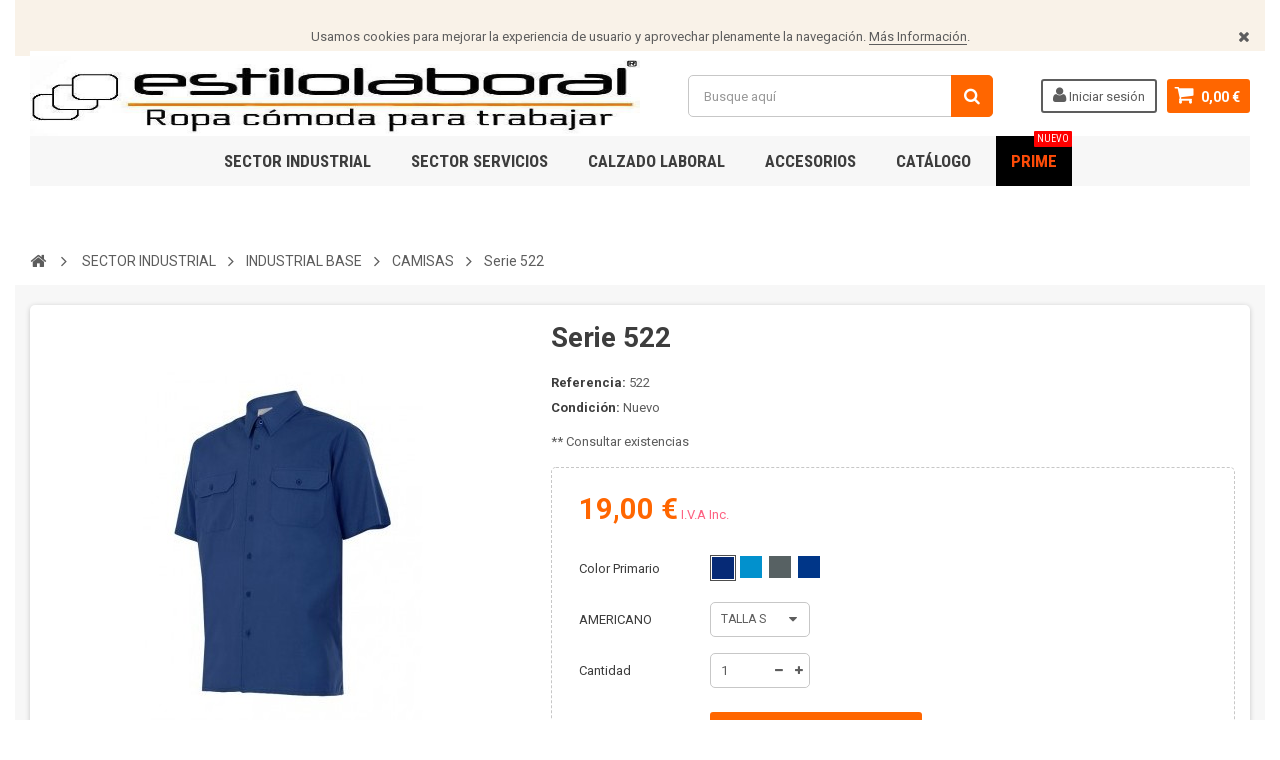

--- FILE ---
content_type: text/html; charset=utf-8
request_url: https://www.estilolaboral.com/serie-522
body_size: 15816
content:
<!DOCTYPE HTML> <!--[if lt IE 7]><html class="no-js lt-ie9 lt-ie8 lt-ie7" lang="es-es"><![endif]--> <!--[if IE 7]><html class="no-js lt-ie9 lt-ie8 ie7" lang="es-es"><![endif]--> <!--[if IE 8]><html class="no-js lt-ie9 ie8" lang="es-es"><![endif]--> <!--[if gt IE 8]><html class="no-js ie9" lang="es-es"><![endif]--><html lang="es-es"><head><meta charset="utf-8" /><title>Serie 522 - Estilo laboral</title><meta name="generator" content="PrestaShop" /><meta name="robots" content="index,follow" /><meta name="viewport" content="width=device-width, minimum-scale=1, maximum-scale=1, initial-scale=1.0" /><meta name="apple-mobile-web-app-capable" content="yes" /><link rel="icon" type="image/vnd.microsoft.icon" href="/img/favicon.ico?1744818418" /><link rel="shortcut icon" type="image/x-icon" href="/img/favicon.ico?1744818418" />  <link href='https://fonts.googleapis.com/css?family=Roboto:400,400italic,500,500italic,700,700italic&subset=latin,greek,cyrillic' rel='stylesheet preload' type='text/css'><link href='https://fonts.googleapis.com/css?family=Roboto+Condensed:400,700&subset=latin,greek,cyrillic' rel='stylesheet' type='text/css'><link rel="stylesheet preload" href="https://www.estilolaboral.com/themes/zro03/cache/v_94_b5a660ee51abb5238a269e7d32bb018b_all.css" type="text/css" media="all" /><link rel="stylesheet preload" href="https://www.estilolaboral.com/themes/zro03/cache/v_94_8276e17ac4c27497544d23a4758db59e_print.css" type="text/css" media="print" /><meta property="og:type" content="product" /><meta property="og:url" content="https://www.estilolaboral.com/serie-522" /><meta property="og:title" content="Serie 522 - Estilo laboral" /><meta property="og:site_name" content="Estilo laboral" /><meta property="og:description" content="" /><meta property="og:image" content="https://www.estilolaboral.com/1486-large_default/serie-522.jpg" /><meta property="product:pretax_price:amount" content="15.7" /><meta property="product:pretax_price:currency" content="EUR" /><meta property="product:price:amount" content="19" /><meta property="product:price:currency" content="EUR" /><style type="text/css">body { background-color: #ffffff;}</style><style type="text/css">.banertienda .col-sm-6 {
    margin-top: 30px;
}
.ztabs {
    margin-top: 50px;
}</style><style type="text/css">.content_scene_cat .content_scene .cat_desc a, a, .btn-link, .table td a.color-myaccount, .page-heading span.heading-counter, .content_sortPagiBar .display li a:hover i, .content_sortPagiBar .display_m li a:hover i, .content_sortPagiBar .display li.selected i, .content_sortPagiBar .display_m li.selected i, .cart_voucher #display_cart_vouchers span, p.payment_module a.cheque:after, p.payment_module a.bankwire:after, p.payment_module a.cash:after, #footer .about-us [class^="icon-"]:before, .rte .feature, .rte .feature2, #my-account ul.myaccount-link-list li a i {color: #ff6600} div.uploader span.action, .btn-default, .btn-default.disabled, .btn-default.disabled:hover, .btn-default.disabled:focus, .btn-default.disabled:active, .btn-default.disabled.active, .btn-default[disabled], .btn-default[disabled]:hover, .btn-default[disabled]:focus, .btn-default[disabled]:active, .btn-default[disabled].active, fieldset[disabled] .btn-default, fieldset[disabled] .btn-default:hover, fieldset[disabled] .btn-default:focus, fieldset[disabled] .btn-default:active, fieldset[disabled] .btn-default.active, input.button_mini:hover, input.button_small:hover, input.button:hover, input.button_large:hover, input.exclusive_mini:hover, input.exclusive_small:hover, input.exclusive:hover, input.exclusive_large:hover, a.button_mini:hover, a.button_small:hover, a.button:hover, a.button_large:hover, a.exclusive_mini:hover, a.exclusive_small:hover, a.exclusive:hover, a.exclusive_large:hover, .button.button-small, .button.ajax_add_to_cart_button, .top-pagination-content ul.pagination li.active > span, .bottom-pagination-content ul.pagination li.active > span, .shopping_cart > a:first-child, .currencies-block-content ul li.selected span, #languages-block-top ul li.selected span, #searchbox .btn.button-search, a.zrss, #footer .social-link .social-icons a:hover, #footer .social-link .social-icons a:active, #footer .social-link .social-icons a:focus, .rte .banner3:hover, .rte .feature:hover, .rte .feature2:hover, .box-info-product .exclusive, ul.product_base_list .hover-box .wishlist a, ul.product_base_list .hover-box .compare a, ul.product_base_list .hover-box .quickview a, #nprogress .bar, .languages-block-top ul li.selected span, .currencies-block-content ul li.selected span {background-color: #ff6600} .nav .open > a, .nav .open > a:hover, .nav .open > a:focus, a.thumbnail:hover, a.thumbnail:focus, .top-pagination-content ul.pagination li.active > span, .bottom-pagination-content ul.pagination li.active > span, .rte .feature:hover, .rte .feature2:hover, #thumbs_list li a:hover, #thumbs_list li a.shown {border-color: #ff6600} .nav .caret, #nprogress .spinner-icon {border-top-color: #ff6600} .nav .caret {border-bottom-color: #ff6600} #nprogress .spinner-icon {border-left-color: #ff6600} .button.button-small:hover, .button.button-small:focus, .button.button-small:active, .button.ajax_add_to_cart_button:hover, .button.ajax_add_to_cart_button:focus, .button.ajax_add_to_cart_button:active, .shopping_cart > a:first-child:hover, #layer_cart .layer_cart_cart .button-container .btn.continue:hover, #searchbox .btn.button-search:hover, .zmenu-nav ul li a > sup, #footer .scroll-top:hover a, .btn-default:hover, .btn-default:focus, .btn-default:active, .btn-default.active, .znav-top > li > a > sup, .zero-popupnewsletter .newsletter-form .button:hover, .box-info-product .exclusive:hover, .box-info-product .exclusive:focus, .box-info-product .exclusive:active, ul.product_base_list .hover-box .wishlist a:hover, ul.product_base_list .hover-box .compare a:hover, ul.product_base_list .hover-box .quickview a:hover {background-color: #ff6600} .header-order-detail .free-ship-text, .st-menu-close:hover {color: #ff6600} .button.ajax_add_to_cart_button, .btn-default, .box-info-product .exclusive, .button.button-small, ul.product_base_list .hover-box .wishlist a, ul.product_base_list .hover-box .compare a, ul.product_base_list .hover-box .quickview a {background-color: #ff6600} .button.ajax_add_to_cart_button:hover, .btn-default:hover, .box-info-product .exclusive:hover, .button.button-small:hover, ul.product_base_list .hover-box .wishlist a:hover, ul.product_base_list .hover-box .compare a:hover, ul.product_base_list .hover-box .quickview a:hover {background-color: #ff6600} .price, .product-price, p.our_price_display .price, #cart_summary tbody td.cart_total .price {color: #ff6600} .special-price, .product-price.special-price, #cart_summary tfoot td#total_price_container {color: #ff6600}</style>  <!--[if IE 8]> 
<script src="https://oss.maxcdn.com/libs/html5shiv/3.7.0/html5shiv.js"></script> 
<script src="https://oss.maxcdn.com/libs/respond.js/1.3.0/respond.min.js"></script> <![endif]--></head><body id="product" class="product product-10096 product-serie-522 category-39 category-camisas-industrial-industrial-base hide-left-column hide-right-column lang_es"> <noscript><iframe src="https://www.googletagmanager.com/ns.html?id=GTM-T3LSNQX" height="0" width="0" style="display:none;visibility:hidden"></iframe></noscript>   <div class="st-menu st-effect-left"><div class="st-menu-close">Close</div><div id="nav_sidebar_content" class="nav-sidebar-content"><div class="st-menu-title">Men&uacute; Principal</div><div id="sidebar_search_content" class="sidebar-search"></div><div class="zmenu-nav nav-megamenu"><ul><li> <a href="https://www.estilolaboral.com/sector-industrial">SECTOR INDUSTRIAL </a></li><li> <a href="https://www.estilolaboral.com/sector-servicios">SECTOR SERVICIOS </a></li><li> <a href="https://www.estilolaboral.com/calzado-laboral-sevilla">CALZADO LABORAL </a></li><li> <a href="https://www.estilolaboral.com/accesorios">ACCESORIOS </a></li><li> <a href="https://www.estilolaboral.com/catalogos.html">Cat&aacute;logo </a></li><li> <a href="https://www.estilolaboral.com/prime">PRIME <sup style="background-color: #ff0000;">Nuevo</sup></a></li></ul></div><div class="header-custom-links"><ul><li><a href="https://www.estilolaboral.com/aviso-legal.html" title="Aviso legal">Aviso legal</a></li><li><a href="https://www.estilolaboral.com/pago-seguro.html" title="Pago seguro">Pago seguro</a></li><li><a href="https://www.estilolaboral.com/contactanos" title="Contacte con nosotros">Contacte con nosotros</a></li></ul></div><div class="header-sidebar-login"><ul><li><a class="account login" href="https://www.estilolaboral.com/mi-cuenta" rel="nofollow" title="Acceda a su cuenta de cliente"> <i class="icon icon-user"></i>Iniciar sesión </a></li></ul></div><div id="sidebar_language_content" class="sidebar-language"></div><div id="sidebar_currency_content" class="sidebar-currency"></div></div></div><div id="page" class="st-pusher page-boxed"><div class="header-container"> <header id="header" class="sidebar-menu sidebar-minicart"><div class="banner"><div class="header-event-banner" id="event_banner" ><div class="container"><p></p><p>Usamos&nbsp;cookies para mejorar la experiencia de usuario y aprovechar plenamente la navegación.&nbsp;<a href="https://www.estilolaboral.com/politica-de-cookies.html">Más Información</a>.</p><div class="close-banner"></div></div></div></div><div class="main-header clearfix"><div class="container"><div class="header-element" id="header_logo"> <a href="https://www.estilolaboral.com/" title="Estilo laboral"> <img class="logo img-responsive horario-logo" src="https://www.estilolaboral.com/img/estilo-laboral-logo-1725267740.jpg" alt="Estilo laboral" width="715" height="157"/> <img class="logo img-responsive horario-logo-movil" src="/themes/zro03/img/logo portada.jpg" alt="Estilo laboral" width="300" height="auto"/> </a></div><div class="header-element header-element-right shopping_cart_wrapper clearfix"><div class="shopping_cart"> <a href="https://www.estilolaboral.com/pedido" title="Ver mi carrito de compra" rel="nofollow"> <span class="icon-shopping-cart"></span> <span class="ajax_cart_quantity unvisible">0</span> <span class="ajax_cart_product_txt unvisible">Producto</span> <span class="ajax_cart_product_txt_s unvisible">Productos</span> <span class="ajax_cart_total unvisible"> </span> <span class="ajax_cart_no_product">0,00 €</span> </a><span> </span><div class="cart_block block exclusive" id="z_mini_cart_content"><div class="st-menu-title">Carrito</div><div class="block_content"><div class="cart_block_list"><p class="cart_block_no_products"> Ningún producto</p><div class="cart-prices"><div class="cart-prices-line first-line"> <span class="price cart_block_shipping_cost ajax_cart_shipping_cost unvisible"> A determinar </span> <span class="unvisible"> Transporte </span></div><div class="cart-prices-line last-line"> <span class="price cart_block_total ajax_block_cart_total">0,00 €</span> <span>Total</span></div></div><p class="cart-buttons"> <a id="button_order_cart" class="btn btn-default" href="https://www.estilolaboral.com/pedido" title="Confirmar" rel="nofollow"> <span> Confirmar<i class="icon-chevron-right right"></i> </span> </a></p></div></div></div></div></div><div id="layer_cart"><div class="clearfix"><div class="layer_cart_product col-xs-12 col-md-6"> <span class="cross" title="Cerrar Ventana"></span><div class="title"> <i class="icon-check"></i>Producto añadido correctamente a su carrito de la compra</div><div class="product-container"><div class="product-image-container layer_cart_img"></div><div class="layer_cart_product_info"> <span id="layer_cart_product_title" class="product-name"></span> <span id="layer_cart_product_attributes"></span><div> <span class="dark">Cantidad:</span> <span id="layer_cart_product_quantity"></span></div><div> <strong class="dark">Total</strong> <span id="layer_cart_product_price" class="price product-price"></span></div></div></div></div><div class="layer_cart_cart col-xs-12 col-md-6"><div class="title"> <span class="ajax_cart_product_txt_s unvisible"> Hay <span class="ajax_cart_quantity">0</span> artículos en su carrito. </span> <span class="ajax_cart_product_txt "> Hay 1 artículo en su carrito. </span></div><div class="layer_cart_row"> <strong class="dark"> Total de productos: (impuestos incl.) </strong> <span class="price ajax_block_products_total"> </span></div><div class="layer_cart_row"> <strong class="dark unvisible"> Envío total:&nbsp;(impuestos incl.) </strong> <span class="price ajax_cart_shipping_cost unvisible"> A determinar </span></div><div class="layer_cart_row"> <strong class="dark"> Total: (impuestos incl.) </strong> <span class="ajax_block_cart_total"> </span></div><div class="button-container"> <span class="continue btn btn-default" title="Seguir comprando"> <span> <i class="icon-chevron-left left"></i>Seguir comprando </span> </span> <a class="btn btn-default" href="https://www.estilolaboral.com/pedido" title="Ir a la caja" rel="nofollow"> <span> Ir a la caja<i class="icon-chevron-right right"></i> </span> </a></div></div></div><div class="crossseling"></div></div><div class="layer_cart_overlay"></div><div class="header-element header-element-right header-login hidden-xs"><ul><li><a class="account login" href="https://www.estilolaboral.com/mi-cuenta" rel="nofollow" title="Acceda a su cuenta de cliente"> <i class="icon icon-user"></i> Iniciar sesión </a></li></ul></div><div id="search_block_top" class="hidden-xs"><form id="searchbox" method="get" action="//www.estilolaboral.com/buscar" > <input type="hidden" name="controller" value="search" /> <input type="hidden" name="orderby" value="position" /> <input type="hidden" name="orderway" value="desc" /> <input class="search_query form-control" type="text" id="search_query_top" name="search_query" placeholder="Busque aquí" value="" /> <button type="submit" name="submit_search" class="btn button-search"> <span>Buscar</span> </button></form></div><div class="zmega-menu hidden-xs"><div id="zmegamenu" ><div class="mobile-title visible-xs">Menu</div><ul class="znav-top clearfix"><li class="m-5 plex "> <a href="https://www.estilolaboral.com/sector-industrial">SECTOR INDUSTRIAL </a> <span class="mobile-toggle-plus"></span><div class="dropdown zdropdown-3" ><div class="dropdown-bgimage" ></div><div class="dropdown-content zcontent-2 d-5"><div class="category-line"><div class="category-item"><p class="category-title"><a href="https://www.estilolaboral.com/alta-visibilidad" title="">ALTA VISIBILIDAD</a></p><ul><li><a href="https://www.estilolaboral.com/camisetas-prima" title="">CAMISETAS</a></li><li><a href="https://www.estilolaboral.com/polos-alta-visibilidad" title="">POLOS</a></li><li><a href="https://www.estilolaboral.com/camisas-alta-visibilidad" title="">CAMISAS</a></li><li><a href="https://www.estilolaboral.com/mono-alta-visibilidad" title="">MONO</a></li><li><a href="https://www.estilolaboral.com/cazadoras-alta-visibilidad" title="">CAZADORAS</a></li><li><a href="https://www.estilolaboral.com/chaquetas-alta-visibilidad" title="">CHAQUETAS</a></li><li><a href="https://www.estilolaboral.com/batas-alta-visibilidad" title="">BATAS</a></li><li><a href="https://www.estilolaboral.com/bermudas-alta-visibilidad" title="">BERMUDAS</a></li><li><a href="https://www.estilolaboral.com/sudaderas" title="">SUDADERAS</a></li><li><a href="https://www.estilolaboral.com/forros-polar-alta-visibilidad" title="">FORROS POLAR</a></li><li><a href="https://www.estilolaboral.com/jerseys-alta-visibilidad" title="">JERSEYS</a></li><li><a href="https://www.estilolaboral.com/parkas-alta-visibilidad" title="">PARKAS</a></li><li><a href="https://www.estilolaboral.com/trajes-de-lluvia-alta-visibilidad" title="">TRAJES DE LLUVIA</a></li><li><a href="https://www.estilolaboral.com/chalecos-alta-visibilidad" title="">CHALECOS</a></li><li><a href="https://www.estilolaboral.com/pantalon-alta-visibilidad" title="">PANTALON</a></li><li><a href="https://www.estilolaboral.com/lluvia" title="">LLUVIA</a></li></ul></div><div class="category-item"><p class="category-title"><a href="https://www.estilolaboral.com/industrial-base-sector-industrial" title="">INDUSTRIAL BASE</a></p><ul><li><a href="https://www.estilolaboral.com/camisetas-industrial-base" title="">CAMISETAS</a></li><li><a href="https://www.estilolaboral.com/polos-industrail-base" title="">POLOS</a></li><li><a href="https://www.estilolaboral.com/camisas-industrial-industrial-base" title="">CAMISAS</a></li><li><a href="https://www.estilolaboral.com/pantalones-industrial-industrail-base" title="">PANTALONES</a></li><li><a href="https://www.estilolaboral.com/bermudas-industrail-base" title="">BERMUDAS</a></li><li><a href="https://www.estilolaboral.com/gorra" title="">GORRA</a></li><li><a href="https://www.estilolaboral.com/guantes" title="">GUANTES</a></li><li><a href="https://www.estilolaboral.com/cazadora-industrail-base" title="">CAZADORA</a></li><li><a href="https://www.estilolaboral.com/soft-shell" title="">SOFT-SHELL</a></li><li><a href="https://www.estilolaboral.com/polar-industrail-base" title="">POLAR</a></li><li><a href="https://www.estilolaboral.com/chalecos-sin-mangas-industrail-base" title="">CHALECOS SIN MANGAS</a></li><li><a href="https://www.estilolaboral.com/chaquetas-industrial-base" title="">CHAQUETAS</a></li><li><a href="https://www.estilolaboral.com/jersey-industrail-base" title="">JERSEY</a></li><li><a href="https://www.estilolaboral.com/parkas-y-chaquetones-industrial-base" title="">PARKAS Y CHAQUETONES</a></li><li><a href="https://www.estilolaboral.com/batas-industrial-base" title="">BATAS</a></li><li><a href="https://www.estilolaboral.com/monos-y-petos" title="">MONOS Y PETOS</a></li><li><a href="https://www.estilolaboral.com/sudaderas-industrial-base" title="">SUDADERAS</a></li><li><a href="https://www.estilolaboral.com/ropa-de-agua-industrial-base" title="">ROPA DE AGUA</a></li><li><a href="https://www.estilolaboral.com/vestuario-desechable-industrail-base" title="">VESTUARIO DESECHABLE</a></li><li><a href="https://www.estilolaboral.com/ropa-soldador" title="">ROPA SOLDADOR</a></li><li><a href="https://www.estilolaboral.com/ropa-ignifuga" title="">ROPA IGN&Iacute;FUGA</a></li></ul></div></div></div></div></li><li class="m-6 plex "> <a href="https://www.estilolaboral.com/sector-servicios">SECTOR SERVICIOS </a> <span class="mobile-toggle-plus"></span><div class="dropdown zdropdown-3" ><div class="dropdown-bgimage" ></div><div class="dropdown-content zcontent-1 d-6"><div class="category-line"><div class="category-item"><p class="category-title"><a href="https://www.estilolaboral.com/ropa-hosteleria-sevilla" title="">HOSTELERIA</a></p><ul><li><a href="https://www.estilolaboral.com/chaquetas-y-casacas" title="">CHAQUETAS Y CASACAS</a></li><li><a href="https://www.estilolaboral.com/camisas-hosteleria" title="">CAMISAS</a></li><li><a href="https://www.estilolaboral.com/chalecos-sin-mangas-hosteleria" title="">CHALECOS SIN MANGAS</a></li><li><a href="https://www.estilolaboral.com/bermudas-hosteleria" title="">BERMUDAS</a></li><li><a href="https://www.estilolaboral.com/complementos-hosteleria" title="">COMPLEMENTOS HOSTELERIA</a></li><li><a href="https://www.estilolaboral.com/delantales-hosteleria" title="">DELANTALES</a></li><li><a href="https://www.estilolaboral.com/faldas-hosteleria" title="">FALDAS</a></li><li><a href="https://www.estilolaboral.com/gorros-hosteleria" title="">GORROS</a></li><li><a href="https://www.estilolaboral.com/jersey-hosteleria" title="">JERSEY</a></li><li><a href="https://www.estilolaboral.com/pantalones-hosteleria" title="">PANTALONES</a></li><li><a href="https://www.estilolaboral.com/polos-hosteleria" title="">POLOS</a></li><li><a href="https://www.estilolaboral.com/rebecas-hosteleria" title="">REBECAS</a></li><li><a href="https://www.estilolaboral.com/polo" title="">POLO</a></li><li><a href="https://www.estilolaboral.com/mascarillas" title="">MASCARILLAS</a></li></ul></div></div></div><div class="dropdown-content zcontent-1 d-9"><div class="category-line"><div class="category-item"><p class="category-title"><a href="https://www.estilolaboral.com/sanidad" title="">SANIDAD</a></p><ul><li><a href="https://www.estilolaboral.com/bandanas-sanidad" title="">BANDANAS</a></li><li><a href="https://www.estilolaboral.com/batas-sanidad" title="">BATAS</a></li><li><a href="https://www.estilolaboral.com/blusas-y-casacas" title="">BLUSAS Y CASACAS</a></li><li><a href="https://www.estilolaboral.com/conjuntos-sanidad" title="">CONJUNTOS</a></li><li><a href="https://www.estilolaboral.com/gorros-sanidad" title="">GORROS</a></li><li><a href="https://www.estilolaboral.com/pantalones-sanidad" title="">PANTALONES</a></li><li><a href="https://www.estilolaboral.com/delantal" title="">DELANTAL</a></li><li><a href="https://www.estilolaboral.com/manguito" title="">MANGUITO</a></li><li><a href="https://www.estilolaboral.com/mascarillas" title="">MASCARILLAS</a></li><li><a href="https://www.estilolaboral.com/buzos" title="">BUZOS</a></li></ul></div></div><div class="category-line"><div class="category-item"><p class="category-title"><a href="https://www.estilolaboral.com/estetica" title="">EST&Eacute;TICA</a></p><ul><li><a href="https://www.estilolaboral.com/vestido" title="">VESTIDO</a></li><li><a href="https://www.estilolaboral.com/blusas-y-casacas" title="">BLUSAS Y CASACAS</a></li><li><a href="https://www.estilolaboral.com/pantalones" title="">PANTALONES</a></li><li><a href="https://www.estilolaboral.com/tunica" title="">TUNICA</a></li><li><a href="https://www.estilolaboral.com/camisetas" title="">CAMISETAS</a></li><li><a href="https://www.estilolaboral.com/delantal" title="">DELANTAL</a></li><li><a href="https://www.estilolaboral.com/mascarillas" title="">MASCARILLAS</a></li></ul></div></div></div><div class="dropdown-content zcontent-1 d-11"><div class="category-line"><div class="category-item"><p class="category-title"><a href="https://www.estilolaboral.com/limpieza" title="">LIMPIEZA</a></p><ul><li><a href="https://www.estilolaboral.com/gorros-limpieza" title="">GORROS</a></li><li><a href="https://www.estilolaboral.com/pantalones-limpieza" title="">PANTALONES</a></li><li><a href="https://www.estilolaboral.com/batas-limpieza" title="">BATAS</a></li><li><a href="https://www.estilolaboral.com/blusas-y-casacas" title="">BLUSAS Y CASACAS</a></li><li><a href="https://www.estilolaboral.com/casullas-limpieza" title="">CASULLAS</a></li><li><a href="https://www.estilolaboral.com/mascarillas" title="">MASCARILLAS</a></li></ul></div></div><div class="category-line"><div class="category-item"><p class="category-title"><a href="https://www.estilolaboral.com/alimentacion" title="">ALIMENTACION</a></p><ul><li><a href="https://www.estilolaboral.com/balaclavas-alimentacion" title="">BALACLAVAS</a></li><li><a href="https://www.estilolaboral.com/pantalones-alimentacion" title="">PANTALONES</a></li><li><a href="https://www.estilolaboral.com/cazadoras-alimentacion" title="">CAZADORAS</a></li><li><a href="https://www.estilolaboral.com/chalecos-alimentacion" title="">CHALECOS</a></li><li><a href="https://www.estilolaboral.com/casacas-y-blusas" title="">CASACAS Y BLUSAS</a></li><li><a href="https://www.estilolaboral.com/batas-alimentacion" title="">BATAS</a></li><li><a href="https://www.estilolaboral.com/delantales-alimentacion" title="">DELANTALES</a></li><li><a href="https://www.estilolaboral.com/monos-alimentacion" title="">MONOS</a></li><li><a href="https://www.estilolaboral.com/gorros-y-cofias" title="">GORROS Y COFIAS</a></li><li><a href="https://www.estilolaboral.com/manguitos-alimentacion" title="">MANGUITOS</a></li><li><a href="https://www.estilolaboral.com/mascarillas-alimentacion" title="">MASCARILLAS</a></li><li><a href="https://www.estilolaboral.com/cubrezapatos-alimentacion" title="">CUBREZAPATOS</a></li><li><a href="https://www.estilolaboral.com/guantes" title="">GUANTES</a></li><li><a href="https://www.estilolaboral.com/casullas" title="">CASULLAS</a></li></ul></div></div></div></div></li><li class="m-2 plex "> <a href="https://www.estilolaboral.com/calzado-laboral-sevilla">CALZADO LABORAL </a> <span class="mobile-toggle-plus"></span><div class="dropdown zdropdown-2" ><div class="dropdown-bgimage" ></div><div class="dropdown-content zcontent-2 d-2"><div class="category-line"><div class="category-item"><p class="category-title"><a href="https://www.estilolaboral.com/calzado-laboral-sevilla" title="">CALZADO LABORAL</a></p><ul><li><a href="https://www.estilolaboral.com/industrial" title="">INDUSTRIAL</a></li><li><a href="https://www.estilolaboral.com/servicios" title="">SERVICIOS</a></li></ul></div></div></div></div></li><li class="m-4 plex "> <a href="https://www.estilolaboral.com/accesorios">ACCESORIOS </a> <span class="mobile-toggle-plus"></span><div class="dropdown zdropdown-3" ><div class="dropdown-bgimage" ></div><div class="dropdown-content zcontent-3 d-4"><div class="category-line"><div class="category-item"><p class="category-title"><a href="https://www.estilolaboral.com/cascos" title="">CASCOS</a></p></div><div class="category-item"><p class="category-title"><a href="https://www.estilolaboral.com/rodilleras" title="">RODILLERAS</a></p></div><div class="category-item"><p class="category-title"><a href="https://www.estilolaboral.com/mascarillas" title="">MASCARILLAS</a></p></div></div><div class="category-line"><div class="category-item"><p class="category-title"><a href="https://www.estilolaboral.com/gafas" title="">GAFAS</a></p></div><div class="category-item"><p class="category-title"><a href="https://www.estilolaboral.com/guantes" title="">GUANTES</a></p></div><div class="category-item"><p class="category-title"><a href="https://www.estilolaboral.com/fajas" title="">FAJAS</a></p></div></div><div class="category-line"><div class="category-item"><p class="category-title"><a href="https://www.estilolaboral.com/gorros" title="">GORROS</a></p></div><div class="category-item"><p class="category-title"><a href="https://www.estilolaboral.com/bufandas" title="">BUFANDAS</a></p></div><div class="category-item"><p class="category-title"><a href="https://www.estilolaboral.com/portaherramientas" title="">PORTAHERRAMIENTAS</a></p></div></div><div class="category-line"><div class="category-item"><p class="category-title"><a href="https://www.estilolaboral.com/cubrecalzado" title="">CUBRECALZADO</a></p></div><div class="category-item"><p class="category-title"><a href="https://www.estilolaboral.com/tapon-auditivo" title="">TAPON AUDITIVO</a></p></div><div class="category-item"><p class="category-title"><a href="https://www.estilolaboral.com/orejeras" title="">OREJERAS</a></p></div></div><div class="category-line"><div class="category-item"><p class="category-title"><a href="https://www.estilolaboral.com/gorras" title="">GORRAS</a></p></div><div class="category-item"><p class="category-title"><a href="https://www.estilolaboral.com/pantalla-facial" title="">PANTALLA FACIAL</a></p></div><div class="category-item"><p class="category-title"><a href="https://www.estilolaboral.com/calcetines-accesorios" title="">CALCETINES</a></p></div></div><div class="category-line"><div class="category-item"><p class="category-title"><a href="https://www.estilolaboral.com/fular-accesorios" title="">FULAR</a></p></div><div class="category-item"><p class="category-title"><a href="https://www.estilolaboral.com/mochilas-accesorios" title="">MOCHILAS</a></p></div><div class="category-item"><p class="category-title"><a href="https://www.estilolaboral.com/toallas-accesorios" title="">TOALLAS</a></p></div></div></div></div></li><li class="m-9 plex "> <a href="https://www.estilolaboral.com/catalogos.html">Cat&aacute;logo </a> <span class="mobile-toggle-plus"></span><div class="dropdown zdropdown-1" ><div class="dropdown-bgimage" ></div><div class="dropdown-content zcontent-1 d-8"><div class="html-item rte"><ul><li><a href="https://www.estilolaboral.com/catalogo-industrial.html">Catálogo&nbsp;Industrial</a></li><li><a href="https://www.estilolaboral.com/catalogo-servicios.html">Catálogo Servicios&nbsp;</a></li></ul></div></div></div></li><li class="m-11 "> <a href="https://www.estilolaboral.com/prime">PRIME <sup style="background-color: #ff0000;">Nuevo</sup></a></li></ul></div></div><div class="header-left-nav" id="left_nav_trigger"> <a class="nav-icon">Navegaci&oacute;n</a></div></div></div><div class="affix-placeholder"></div><div class="header-bottom clearfix"><div class="breadcrumb clearfix"><div class="container"><div class="breadcrumb-wrapper"> <a class="home" href="https://www.estilolaboral.com/" title="Volver a Inicio"><i class="icon-home"></i></a> <span class="navigation-pipe">&gt;</span> <span class="navigation_page"><span itemscope itemtype="http://data-vocabulary.org/Breadcrumb"><a itemprop="url" href="https://www.estilolaboral.com/sector-industrial" title="SECTOR INDUSTRIAL" ><span itemprop="title">SECTOR INDUSTRIAL</span></a></span><span class="navigation-pipe">></span><span itemscope itemtype="http://data-vocabulary.org/Breadcrumb"><a itemprop="url" href="https://www.estilolaboral.com/industrial-base-sector-industrial" title="INDUSTRIAL BASE" ><span itemprop="title">INDUSTRIAL BASE</span></a></span><span class="navigation-pipe">></span><span itemscope itemtype="http://data-vocabulary.org/Breadcrumb"><a itemprop="url" href="https://www.estilolaboral.com/camisas-industrial-industrial-base" title="CAMISAS" ><span itemprop="title">CAMISAS</span></a></span><span class="navigation-pipe">></span>Serie 522</span></div></div></div></div> </header></div><div class="columns-container"><div id="columns"><div id="top_column" class="top_column"></div><div class="container"><div class="row"><div class="left_center"><div id="center_column" class="center_column col-xs-12 col-sm-12"><div itemscope itemtype="https://schema.org/Product"><meta itemprop="url" content="https://www.estilolaboral.com/serie-522"><div class="primary_block"><div class="row"><div class="pb-left-column col-xs-12 col-sm-5"><div id="image-block" class="clearfix"><div class="middle-content"> <span id="view_full_size"> <a class="jqzoom" title="Serie 522" rel="gal1" href="https://www.estilolaboral.com/1486-thickbox_default/serie-522.jpg"> <img itemprop="image" src="https://www.estilolaboral.com/1486-large_default/serie-522.jpg" title="Serie 522" alt="Serie 522"/> </a> </span></div></div><div id="views_block" class="clearfix "> <span class="view_scroll_spacer"> <a id="view_scroll_left" class="" title="Otras vistas" href="javascript:{}"> Anterior </a> </span><div id="thumbs_list"><ul id="thumbs_list_frame"><li id="thumbnail_1486"> <a href="javascript:void(0);" rel="{gallery: 'gal1', smallimage: 'https://www.estilolaboral.com/1486-large_default/serie-522.jpg',largeimage: 'https://www.estilolaboral.com/1486-thickbox_default/serie-522.jpg'}" title="Serie 522"> <img class="img-responsive" id="thumb_1486" src="https://www.estilolaboral.com/1486-cart_default/serie-522.jpg" alt="Serie 522" title="Serie 522" height="90" width="90" itemprop="image" /> </a></li><li id="thumbnail_1487"> <a href="javascript:void(0);" rel="{gallery: 'gal1', smallimage: 'https://www.estilolaboral.com/1487-large_default/serie-522.jpg',largeimage: 'https://www.estilolaboral.com/1487-thickbox_default/serie-522.jpg'}" title="Serie 522"> <img class="img-responsive" id="thumb_1487" src="https://www.estilolaboral.com/1487-cart_default/serie-522.jpg" alt="Serie 522" title="Serie 522" height="90" width="90" itemprop="image" /> </a></li><li id="thumbnail_1488"> <a href="javascript:void(0);" rel="{gallery: 'gal1', smallimage: 'https://www.estilolaboral.com/1488-large_default/serie-522.jpg',largeimage: 'https://www.estilolaboral.com/1488-thickbox_default/serie-522.jpg'}" title="Serie 522"> <img class="img-responsive" id="thumb_1488" src="https://www.estilolaboral.com/1488-cart_default/serie-522.jpg" alt="Serie 522" title="Serie 522" height="90" width="90" itemprop="image" /> </a></li><li id="thumbnail_1489" class="last"> <a href="javascript:void(0);" rel="{gallery: 'gal1', smallimage: 'https://www.estilolaboral.com/1489-large_default/serie-522.jpg',largeimage: 'https://www.estilolaboral.com/1489-thickbox_default/serie-522.jpg'}" title="Serie 522"> <img class="img-responsive" id="thumb_1489" src="https://www.estilolaboral.com/1489-cart_default/serie-522.jpg" alt="Serie 522" title="Serie 522" height="90" width="90" itemprop="image" /> </a></li></ul></div> <a id="view_scroll_right" title="Otras vistas" href="javascript:{}"> Siguiente </a></div><p class="resetimg clear no-print"> <span id="wrapResetImages" style="display: none;"> <a href="https://www.estilolaboral.com/serie-522" data-id="resetImages"> <i class="icon-repeat"></i> Mostrar todas las im&aacute;genes </a> </span></p></div><div class="pb-center-column col-xs-12 col-sm-7"><h1 class="product-name" itemprop="name">Serie 522</h1><p id="product_reference"> <label>Referencia: </label> <span class="editable" itemprop="sku" content="522"></span></p><p id="product_condition"> <label>Condici&oacute;n: </label><link itemprop="itemCondition" href="https://schema.org/NewCondition"/> <span class="editable">Nuevo</span></p><p> ** Consultar existencias</p><p class="warning_inline" id="last_quantities" style="display: none" >Advertencia: &iexcl;&Uacute;ltimos art&iacute;culos en inventario!</p><p id="availability_date" style="display: none;"> <span id="availability_date_label">Disponible el: </span> <span id="availability_date_value"></span></p><div class="box-info-product"><form id="buy_block" action="https://www.estilolaboral.com/carrito" method="post"><p class="hidden"> <input type="hidden" name="token" value="239f45e17926fe0ec3dfbf768500042c" /> <input type="hidden" name="id_product" value="10096" id="product_page_product_id" /> <input type="hidden" name="add" value="1" /> <input type="hidden" name="id_product_attribute" id="idCombination" value="" /></p><div class="content_prices clearfix"><div><p class="our_price_display" itemprop="offers" itemscope itemtype="https://schema.org/Offer"><link itemprop="availability" href="https://schema.org/InStock"/><span id="our_price_display" class="price" itemprop="price" content="19">19,00 €</span> I.V.A Inc.<meta itemprop="priceCurrency" content="EUR" /></p><p id="old_price" class="hidden"><span id="old_price_display"><span class="price"></span></span></p><p id="reduction_percent" style="display:none;"><span id="reduction_percent_display"></span></p><p id="reduction_amount" style="display:none"><span id="reduction_amount_display"></span></p></div><div class="clear"></div></div><div class="product_attributes clearfix"><div id="attributes"><div class="clearfix"></div><fieldset class="attribute_fieldset"> <label class="attribute_label" > Color Primario&nbsp;</label><div class="attribute_list"><ul id="color_to_pick_list" class="clearfix"><li class="selected"> <a href="https://www.estilolaboral.com/serie-522" id="color_682" name="1-AZUL MARINO" class="color_pick selected" style="background:#062a76;" title="1-AZUL MARINO"> </a></li><li> <a href="https://www.estilolaboral.com/serie-522" id="color_686" name="5-CELESTE" class="color_pick" style="background:#0291cd;" title="5-CELESTE"> </a></li><li> <a href="https://www.estilolaboral.com/serie-522" id="color_689" name="8-GRIS" class="color_pick" style="background:#576163;" title="8-GRIS"> </a></li><li> <a href="https://www.estilolaboral.com/serie-522" id="color_690" name="9-AZULINA" class="color_pick" style="background:#003688;" title="9-AZULINA"> </a></li></ul> <input type="hidden" class="color_pick_hidden" name="group_23" value="682" /></div></fieldset><fieldset class="attribute_fieldset"> <label class="attribute_label" for="group_47">AMERICANO&nbsp;</label><div class="attribute_list"> <select name="group_47" id="group_47" class="form-control attribute_select no-print"><option value="921" selected="selected" title="TALLA S">TALLA S</option><option value="922" title="TALLA M">TALLA M</option><option value="923" title="TALLA L">TALLA L</option><option value="924" title="TALLA XL">TALLA XL</option><option value="925" title="TALLA XXL">TALLA XXL</option><option value="926" title="TALLA 3XL">TALLA 3XL</option> </select></div></fieldset></div><p id="quantity_wanted_p"> <label for="quantity_wanted">Cantidad</label> <input type="number" min="1" name="qty" id="quantity_wanted" class="text" value="1" /> <a href="#" data-field-qty="qty" class="btn btn-default button-minus product_quantity_down"> <span><i class="icon-minus"></i></span> </a> <a href="#" data-field-qty="qty" class="btn btn-default button-plus product_quantity_up"> <span><i class="icon-plus"></i></span> </a> <span class="clearfix"></span></p><p id="minimal_quantity_wanted_p" style="display: none;"> La cantidad m&iacute;nima en el pedido de compra para el producto es <b id="minimal_quantity_label">1</b></p></div><div class="box-cart-bottom clearfix"><div><p id="add_to_cart" class="buttons_bottom_block no-print"> <button type="submit" name="Submit" class="btn exclusive"> <span><i class="icon icon-plus"></i> A&ntilde;adir a la cesta</span> </button></p></div></div></form></div><div id="oosHook" style="display: none;"></div><ul id="usefull_link_block" class="clearfix no-print"><li class="sendtofriend"> <a id="send_friend_button" href="#send_friend_form"> Enviar a un amigo </a><div style="display: none;"><div id="send_friend_form"><h2 class="page-subheading"> Enviar a un amigo</h2><div class="row"><div class="clearfix col-xs-12 col-sm-6"><div class="product"> <img class="img-responsive" src="https://www.estilolaboral.com/1486-home_default/serie-522.jpg" height="278" width="278" alt="Serie 522" /><div class="product_desc"><p class="product_name"> <strong>Serie 522</strong></p></div></div></div><div class="send_friend_form_content col-xs-12 col-sm-6" id="send_friend_form_content"><div id="send_friend_form_error"></div><div id="send_friend_form_success"></div><div class="form_container"><p class="intro_form"> Recipiente :</p><p class="text"> <label for="friend_name"> Nombre de tu amigo <sup class="required">*</sup> : </label> <input id="friend_name" name="friend_name" type="text" value=""/></p><p class="text"> <label for="friend_email"> E-mail&nbsp;de tu amigo <sup class="required">*</sup> : </label> <input id="friend_email" name="friend_email" type="text" value=""/></p><p class="txt_required"> <sup class="required">*</sup> Campos obligatorios</p></div><p class="submit"> <button id="sendEmail" class="btn button button-small" name="sendEmail" type="submit"> <span>Enviar</span> </button>&nbsp; total&nbsp; <a class="closefb" href="#"> Cancelar </a></p></div></div></div></div></li><li class="print"> <a href="javascript:print();"> Imprimir </a></li></ul><p class="socialsharing_product list-inline no-print"> <button data-type="twitter" type="button" class="btn btn-default btn-twitter social-sharing"> <i class="icon-twitter"></i> Tweet </button> <button data-type="facebook" type="button" class="btn btn-default btn-facebook social-sharing"> <i class="icon-facebook"></i> Compartir </button> <button data-type="google-plus" type="button" class="btn btn-default btn-google-plus social-sharing"> <i class="icon-google-plus"></i> Google+ </button> <button data-type="pinterest" type="button" class="btn btn-default btn-pinterest social-sharing"> <i class="icon-pinterest"></i> Pinterest </button></p><div id="product_comments_block_extra" class="no-print" itemprop="aggregateRating" itemscope itemtype="http://schema.org/AggregateRating"><ul class="comments_advices"><li> <a class="open-comment-form" href="#new_comment_form"> Escribe tu opinión </a></li></ul></div></div><div class="pb-right-column"></div></div></div><div class="two-parts row"><div class="col-xs-12 col-sm-12"> <section class="page-product-box"><h3 class="page-product-heading">Caracter&iacute;sticas del producto</h3><table class="table-data-sheet"><tr class="odd"><td>MARCA</td><td>VELILLA</td></tr><tr class="even"><td>TIPO DE PRENDA</td><td>CAMISAS</td></tr></table> </section><h3 id="#idTab5" class="idTabHrefShort page-product-heading">Comentarios</h3><div id="idTab5"><p class="write-comment"> <a id="new_comment_tab_btn" class="btn btn-default button button-small open-comment-form" href="#new_comment_form"> <span>¡Escriba su opinión!</span> </a></p><div id="product_comments_block_tab"><p class="align_center">No hay reseñas de clientes en este momento.</p></div></div><div style="display: none;"><div id="new_comment_form"><form id="id_new_comment_form" action="#"><h2 class="page-subheading"> Escribe tu opinión</h2><div class="row"><div class="clearfix col-xs-12 col-sm-5"><div class="product"> <img class="img-responsive" src="https://www.estilolaboral.com/1486-medium_default/serie-522.jpg" height="237" width="237" alt="Serie 522" /><div class="product_desc"><p class="product_name"> <strong>Serie 522</strong></p></div></div></div><div class="new_comment_form_content col-xs-12 col-sm-7"><div id="new_comment_form_error" class="error" style="display: none; padding: 15px 25px"><ul></ul></div><ul id="criterions_list"><li> <label>Valoración del atículo:</label><div class="star_content"> <input class="star not_uniform" type="radio" name="criterion[1]" value="1" /> <input class="star not_uniform" type="radio" name="criterion[1]" value="2" /> <input class="star not_uniform" type="radio" name="criterion[1]" value="3" /> <input class="star not_uniform" type="radio" name="criterion[1]" value="4" checked="checked" /> <input class="star not_uniform" type="radio" name="criterion[1]" value="5" /></div><div class="clearfix"></div></li><li> <label>Calidad/Precio:</label><div class="star_content"> <input class="star not_uniform" type="radio" name="criterion[2]" value="1" /> <input class="star not_uniform" type="radio" name="criterion[2]" value="2" /> <input class="star not_uniform" type="radio" name="criterion[2]" value="3" /> <input class="star not_uniform" type="radio" name="criterion[2]" value="4" checked="checked" /> <input class="star not_uniform" type="radio" name="criterion[2]" value="5" /></div><div class="clearfix"></div></li></ul> <label for="comment_title"> Título: <sup class="required">*</sup> </label> <input id="comment_title" name="title" type="text" value=""/> <label for="content"> Comentario: <sup class="required">*</sup> </label><textarea id="content" name="content"></textarea><label> Su nombre: <sup class="required">*</sup> </label> <input id="commentCustomerName" name="customer_name" type="text" value=""/><div id="new_comment_form_footer"> <input id="id_product_comment_send" name="id_product" type="hidden" value='10096' /><p class="fl required"><sup>*</sup> Campos obligatorios</p><p class="fr"> <button id="submitNewMessage" name="submitMessage" type="submit" class="btn button button-small"> <span>Enviar</span> </button>&nbsp; total&nbsp; <a class="closefb" href="#"> Cancelar </a></p><div class="clearfix"></div></div></div></div></form></div></div> <section class="page-product-box blockproductscategory"><h3 class="productscategory_h3 page-product-heading"> 30 productos más en la misma categoría</h3><div id="productscategory_list" class="clearfix"><div class="product_list_wrapper columns-slick"><ul class="product_base_list grid grid-simple" id="productscategory_list_slick"><li class="base_product"><div class="product-container clearfix"><div class="left-block"><div class="product-image-container"> <a class="product_img_link" href="https://www.estilolaboral.com/serie-533"> <img class="replace-2x img-responsive" src="https://www.estilolaboral.com/1543-medium_default/serie-533.jpg" alt="Serie 533" /> </a></div></div><div class="right-block"><h5> <a class="product-name" href="https://www.estilolaboral.com/serie-533" title="Serie 533"> Serie 533 </a></h5></div></div></li><li class="base_product"><div class="product-container clearfix"><div class="left-block"><div class="product-image-container"> <a class="product_img_link" href="https://www.estilolaboral.com/serie-534"> <img class="replace-2x img-responsive" src="https://www.estilolaboral.com/1545-medium_default/serie-534.jpg" alt="Serie 534" /> </a></div></div><div class="right-block"><h5> <a class="product-name" href="https://www.estilolaboral.com/serie-534" title="Serie 534"> Serie 534 </a></h5></div></div></li><li class="base_product"><div class="product-container clearfix"><div class="left-block"><div class="product-image-container"> <a class="product_img_link" href="https://www.estilolaboral.com/manga-larga-camisa-tejido-oxford-100-algodon"> <img class="replace-2x img-responsive" src="https://www.estilolaboral.com/13177-medium_default/manga-larga-camisa-tejido-oxford-100-algodon.jpg" alt="Manga Larga. Camisa tejido Oxford 100% algodón" /> </a></div></div><div class="right-block"><h5> <a class="product-name" href="https://www.estilolaboral.com/manga-larga-camisa-tejido-oxford-100-algodon" title="Manga Larga. Camisa tejido Oxford 100% algodón"> Manga Larga. Camisa tejido Oxford 100%... </a></h5></div></div></li><li class="base_product"><div class="product-container clearfix"><div class="left-block"><div class="product-image-container"> <a class="product_img_link" href="https://www.estilolaboral.com/camisa-manga-corta-tergal"> <img class="replace-2x img-responsive" src="https://www.estilolaboral.com/13180-medium_default/camisa-manga-corta-tergal.jpg" alt="Camisa Manga Corta. Tergal" /> </a></div></div><div class="right-block"><h5> <a class="product-name" href="https://www.estilolaboral.com/camisa-manga-corta-tergal" title="Camisa Manga Corta. Tergal"> Camisa Manga Corta. Tergal </a></h5></div></div></li><li class="base_product"><div class="product-container clearfix"><div class="left-block"><div class="product-image-container"> <a class="product_img_link" href="https://www.estilolaboral.com/camisa-ignifuga-y-antiestatica-algodon-200-gr-con-costuras-de-kevlar"> <img class="replace-2x img-responsive" src="https://www.estilolaboral.com/13206-medium_default/camisa-ignifuga-y-antiestatica-algodon-200-gr-con-costuras-de-kevlar.jpg" alt="Camisa ignífuga y antiestática Algodón 200 gr con costuras de Kevlar" /> </a></div></div><div class="right-block"><h5> <a class="product-name" href="https://www.estilolaboral.com/camisa-ignifuga-y-antiestatica-algodon-200-gr-con-costuras-de-kevlar" title="Camisa ignífuga y antiestática Algodón 200 gr con costuras de Kevlar"> Camisa ignífuga y antiestática Algodón 200... </a></h5></div></div></li><li class="base_product"><div class="product-container clearfix"><div class="left-block"><div class="product-image-container"> <a class="product_img_link" href="https://www.estilolaboral.com/camisa-ignifuga-y-antiestatica"> <img class="replace-2x img-responsive" src="https://www.estilolaboral.com/13213-medium_default/camisa-ignifuga-y-antiestatica.jpg" alt="Camisa IGNÍFUGA y ANTIESTÁTICA." /> </a></div></div><div class="right-block"><h5> <a class="product-name" href="https://www.estilolaboral.com/camisa-ignifuga-y-antiestatica" title="Camisa IGNÍFUGA y ANTIESTÁTICA."> Camisa IGNÍFUGA y ANTIESTÁTICA. </a></h5></div></div></li><li class="base_product"><div class="product-container clearfix"><div class="left-block"><div class="product-image-container"> <a class="product_img_link" href="https://www.estilolaboral.com/manga-larga-tergal"> <img class="replace-2x img-responsive" src="https://www.estilolaboral.com/13523-medium_default/manga-larga-tergal.jpg" alt="Manga Larga. Tergal.&nbsp;" /> </a></div></div><div class="right-block"><h5> <a class="product-name" href="https://www.estilolaboral.com/manga-larga-tergal" title="Manga Larga. Tergal.&nbsp;"> Manga Larga. Tergal.&nbsp; </a></h5></div></div></li><li class="base_product"><div class="product-container clearfix"><div class="left-block"><div class="product-image-container"> <a class="product_img_link" href="https://www.estilolaboral.com/camisa-safari-manga-larga-multibolsillosb8500"> <img class="replace-2x img-responsive" src="https://www.estilolaboral.com/8881-medium_default/camisa-safari-manga-larga-multibolsillosb8500.jpg" alt="Camisa Safari manga larga multibolsillos.B8500" /> </a></div></div><div class="right-block"><h5> <a class="product-name" href="https://www.estilolaboral.com/camisa-safari-manga-larga-multibolsillosb8500" title="Camisa Safari manga larga multibolsillos.B8500"> Camisa Safari manga larga... </a></h5></div></div></li><li class="base_product"><div class="product-container clearfix"><div class="left-block"><div class="product-image-container"> <a class="product_img_link" href="https://www.estilolaboral.com/camisa-safari-manga-corta-multibolsillosb8510"> <img class="replace-2x img-responsive" src="https://www.estilolaboral.com/8885-medium_default/camisa-safari-manga-corta-multibolsillosb8510.jpg" alt="Camisa Safari manga corta multibolsillos.B8510" /> </a></div></div><div class="right-block"><h5> <a class="product-name" href="https://www.estilolaboral.com/camisa-safari-manga-corta-multibolsillosb8510" title="Camisa Safari manga corta multibolsillos.B8510"> Camisa Safari manga corta... </a></h5></div></div></li><li class="base_product"><div class="product-container clearfix"><div class="left-block"><div class="product-image-container"> <a class="product_img_link" href="https://www.estilolaboral.com/camisa-de-manga-larga-con-un-bolso-de-pechob8000"> <img class="replace-2x img-responsive" src="https://www.estilolaboral.com/8835-medium_default/camisa-de-manga-larga-con-un-bolso-de-pechob8000.jpg" alt="Camisa de manga larga con un bolso de pecho.B8000" /> </a></div></div><div class="right-block"><h5> <a class="product-name" href="https://www.estilolaboral.com/camisa-de-manga-larga-con-un-bolso-de-pechob8000" title="Camisa de manga larga con un bolso de pecho.B8000"> Camisa de manga larga con un bolso de... </a></h5></div></div></li><li class="base_product"><div class="product-container clearfix"><div class="left-block"><div class="product-image-container"> <a class="product_img_link" href="https://www.estilolaboral.com/camisa-manga-larga-dos-bolsos-de-pecho-con-carterasb8001"> <img class="replace-2x img-responsive" src="https://www.estilolaboral.com/8850-medium_default/camisa-manga-larga-dos-bolsos-de-pecho-con-carterasb8001.jpg" alt="Camisa manga larga, dos bolsos de pecho con carteras.B8001" /> </a></div></div><div class="right-block"><h5> <a class="product-name" href="https://www.estilolaboral.com/camisa-manga-larga-dos-bolsos-de-pecho-con-carterasb8001" title="Camisa manga larga, dos bolsos de pecho con carteras.B8001"> Camisa manga larga, dos bolsos de pecho... </a></h5></div></div></li><li class="base_product"><div class="product-container clearfix"><div class="left-block"><div class="product-image-container"> <a class="product_img_link" href="https://www.estilolaboral.com/camisa-de-manga-corta-con-un-bolso-de-pechob8100"> <img class="replace-2x img-responsive" src="https://www.estilolaboral.com/8861-medium_default/camisa-de-manga-corta-con-un-bolso-de-pechob8100.jpg" alt="Camisa de manga corta con un bolso de pecho.B8100" /> </a></div></div><div class="right-block"><h5> <a class="product-name" href="https://www.estilolaboral.com/camisa-de-manga-corta-con-un-bolso-de-pechob8100" title="Camisa de manga corta con un bolso de pecho.B8100"> Camisa de manga corta con un bolso de... </a></h5></div></div></li><li class="base_product"><div class="product-container clearfix"><div class="left-block"><div class="product-image-container"> <a class="product_img_link" href="https://www.estilolaboral.com/camisa-manga-larga-dos-bolsos-de-pecho-con-carteras-100-algodonb8200"> <img class="replace-2x img-responsive" src="https://www.estilolaboral.com/8871-medium_default/camisa-manga-larga-dos-bolsos-de-pecho-con-carteras-100-algodonb8200.jpg" alt="Camisa manga larga, dos bolsos de pecho con carteras. 100% Algodón.B8200" /> </a></div></div><div class="right-block"><h5> <a class="product-name" href="https://www.estilolaboral.com/camisa-manga-larga-dos-bolsos-de-pecho-con-carteras-100-algodonb8200" title="Camisa manga larga, dos bolsos de pecho con carteras. 100% Algodón.B8200"> Camisa manga larga, dos bolsos de pecho... </a></h5></div></div></li><li class="base_product"><div class="product-container clearfix"><div class="left-block"><div class="product-image-container"> <a class="product_img_link" href="https://www.estilolaboral.com/camisa-de-manga-larga-con-dos-bolsos-de-pecho-con-tapetas-100-algodonb8300"> <img class="replace-2x img-responsive" src="https://www.estilolaboral.com/8874-medium_default/camisa-de-manga-larga-con-dos-bolsos-de-pecho-con-tapetas-100-algodonb8300.jpg" alt="Camisa de manga larga, con dos bolsos de pecho con tapetas. 100% Algodón.B8300" /> </a></div></div><div class="right-block"><h5> <a class="product-name" href="https://www.estilolaboral.com/camisa-de-manga-larga-con-dos-bolsos-de-pecho-con-tapetas-100-algodonb8300" title="Camisa de manga larga, con dos bolsos de pecho con tapetas. 100% Algodón.B8300"> Camisa de manga larga, con dos bolsos de... </a></h5></div></div></li><li class="base_product"><div class="product-container clearfix"><div class="left-block"><div class="product-image-container"> <a class="product_img_link" href="https://www.estilolaboral.com/cambridge-6082"> <img class="replace-2x img-responsive" src="https://www.estilolaboral.com/19003-medium_default/cambridge-6082.jpg" alt="Cambridge" /> </a></div></div><div class="right-block"><h5> <a class="product-name" href="https://www.estilolaboral.com/cambridge-6082" title="Cambridge"> Cambridge </a></h5></div></div></li><li class="base_product"><div class="product-container clearfix"><div class="left-block"><div class="product-image-container"> <a class="product_img_link" href="https://www.estilolaboral.com/oxford-6083"> <img class="replace-2x img-responsive" src="https://www.estilolaboral.com/19007-medium_default/oxford-6083.jpg" alt="Oxford" /> </a></div></div><div class="right-block"><h5> <a class="product-name" href="https://www.estilolaboral.com/oxford-6083" title="Oxford"> Oxford </a></h5></div></div></li><li class="base_product"><div class="product-container clearfix"><div class="left-block"><div class="product-image-container"> <a class="product_img_link" href="https://www.estilolaboral.com/garland-6084"> <img class="replace-2x img-responsive" src="https://www.estilolaboral.com/19008-medium_default/garland-6084.jpg" alt="Garland" /> </a></div></div><div class="right-block"><h5> <a class="product-name" href="https://www.estilolaboral.com/garland-6084" title="Garland"> Garland </a></h5></div></div></li><li class="base_product"><div class="product-container clearfix"><div class="left-block"><div class="product-image-container"> <a class="product_img_link" href="https://www.estilolaboral.com/samson-s-s-6085"> <img class="replace-2x img-responsive" src="https://www.estilolaboral.com/19015-medium_default/samson-s-s-6085.jpg" alt="Samson S-S" /> </a></div></div><div class="right-block"><h5> <a class="product-name" href="https://www.estilolaboral.com/samson-s-s-6085" title="Samson S-S"> Samson S-S </a></h5></div></div></li><li class="base_product"><div class="product-container clearfix"><div class="left-block"><div class="product-image-container"> <a class="product_img_link" href="https://www.estilolaboral.com/rutland-s-s-6086"> <img class="replace-2x img-responsive" src="https://www.estilolaboral.com/19018-medium_default/rutland-s-s-6086.jpg" alt="Rutland S-S" /> </a></div></div><div class="right-block"><h5> <a class="product-name" href="https://www.estilolaboral.com/rutland-s-s-6086" title="Rutland S-S"> Rutland S-S </a></h5></div></div></li><li class="base_product"><div class="product-container clearfix"><div class="left-block"><div class="product-image-container"> <a class="product_img_link" href="https://www.estilolaboral.com/samson-l-s-6087"> <img class="replace-2x img-responsive" src="https://www.estilolaboral.com/19025-medium_default/samson-l-s-6087.jpg" alt="Samson L-S" /> </a></div></div><div class="right-block"><h5> <a class="product-name" href="https://www.estilolaboral.com/samson-l-s-6087" title="Samson L-S"> Samson L-S </a></h5></div></div></li><li class="base_product"><div class="product-container clearfix"><div class="left-block"><div class="product-image-container"> <a class="product_img_link" href="https://www.estilolaboral.com/rutland-l-s-6088"> <img class="replace-2x img-responsive" src="https://www.estilolaboral.com/19034-medium_default/rutland-l-s-6088.jpg" alt="Rutland L-S" /> </a></div></div><div class="right-block"><h5> <a class="product-name" href="https://www.estilolaboral.com/rutland-l-s-6088" title="Rutland L-S"> Rutland L-S </a></h5></div></div></li><li class="base_product"><div class="product-container clearfix"><div class="left-block"><div class="product-image-container"> <a class="product_img_link" href="https://www.estilolaboral.com/clark-6137"> <img class="replace-2x img-responsive" src="https://www.estilolaboral.com/19209-medium_default/clark-6137.jpg" alt="Clark" /> </a></div></div><div class="right-block"><h5> <a class="product-name" href="https://www.estilolaboral.com/clark-6137" title="Clark"> Clark </a></h5></div></div></li><li class="base_product"><div class="product-container clearfix"><div class="left-block"><div class="product-image-container"> <a class="product_img_link" href="https://www.estilolaboral.com/clare-6137"> <img class="replace-2x img-responsive" src="https://www.estilolaboral.com/19215-medium_default/clare-6137.jpg" alt="Clare" /> </a></div></div><div class="right-block"><h5> <a class="product-name" href="https://www.estilolaboral.com/clare-6137" title="Clare"> Clare </a></h5></div></div></li><li class="base_product"><div class="product-container clearfix"><div class="left-block"><div class="product-image-container"> <a class="product_img_link" href="https://www.estilolaboral.com/camisa-mc-star-7021"> <img class="replace-2x img-responsive" src="https://www.estilolaboral.com/19497-medium_default/camisa-mc-star-7021.jpg" alt="CAMISA MC STAR" /> </a></div></div><div class="right-block"><h5> <a class="product-name" href="https://www.estilolaboral.com/camisa-mc-star-7021" title="CAMISA MC STAR"> CAMISA MC STAR </a></h5></div></div></li><li class="base_product"><div class="product-container clearfix"><div class="left-block"><div class="product-image-container"> <a class="product_img_link" href="https://www.estilolaboral.com/camisa-mc-oporto-7022"> <img class="replace-2x img-responsive" src="https://www.estilolaboral.com/19502-medium_default/camisa-mc-oporto-7022.jpg" alt="CAMISA MC OPORTO" /> </a></div></div><div class="right-block"><h5> <a class="product-name" href="https://www.estilolaboral.com/camisa-mc-oporto-7022" title="CAMISA MC OPORTO"> CAMISA MC OPORTO </a></h5></div></div></li><li class="base_product"><div class="product-container clearfix"><div class="left-block"><div class="product-image-container"> <a class="product_img_link" href="https://www.estilolaboral.com/camisa-ml-star-7023"> <img class="replace-2x img-responsive" src="https://www.estilolaboral.com/19513-medium_default/camisa-ml-star-7023.jpg" alt="CAMISA ML STAR" /> </a></div></div><div class="right-block"><h5> <a class="product-name" href="https://www.estilolaboral.com/camisa-ml-star-7023" title="CAMISA ML STAR"> CAMISA ML STAR </a></h5></div></div></li><li class="base_product"><div class="product-container clearfix"><div class="left-block"><div class="product-image-container"> <a class="product_img_link" href="https://www.estilolaboral.com/camisa-ml-oporto-7024"> <img class="replace-2x img-responsive" src="https://www.estilolaboral.com/19518-medium_default/camisa-ml-oporto-7024.jpg" alt="CAMISA ML OPORTO" /> </a></div></div><div class="right-block"><h5> <a class="product-name" href="https://www.estilolaboral.com/camisa-ml-oporto-7024" title="CAMISA ML OPORTO"> CAMISA ML OPORTO </a></h5></div></div></li><li class="base_product"><div class="product-container clearfix"><div class="left-block"><div class="product-image-container"> <a class="product_img_link" href="https://www.estilolaboral.com/camisa-mc-academy-7025"> <img class="replace-2x img-responsive" src="https://www.estilolaboral.com/19531-medium_default/camisa-mc-academy-7025.jpg" alt="CAMISA MC ACADEMY" /> </a></div></div><div class="right-block"><h5> <a class="product-name" href="https://www.estilolaboral.com/camisa-mc-academy-7025" title="CAMISA MC ACADEMY"> CAMISA MC ACADEMY </a></h5></div></div></li><li class="base_product"><div class="product-container clearfix"><div class="left-block"><div class="product-image-container"> <a class="product_img_link" href="https://www.estilolaboral.com/camisa-ml-academy-7026"> <img class="replace-2x img-responsive" src="https://www.estilolaboral.com/19535-medium_default/camisa-ml-academy-7026.jpg" alt="CAMISA ML ACADEMY" /> </a></div></div><div class="right-block"><h5> <a class="product-name" href="https://www.estilolaboral.com/camisa-ml-academy-7026" title="CAMISA ML ACADEMY"> CAMISA ML ACADEMY </a></h5></div></div></li><li class="base_product"><div class="product-container clearfix"><div class="left-block"><div class="product-image-container"> <a class="product_img_link" href="https://www.estilolaboral.com/camisa-ignifuga-antiestatica"> <img class="replace-2x img-responsive" src="https://www.estilolaboral.com/21059-medium_default/camisa-ignifuga-antiestatica.jpg" alt="CAMISA IGNÍFUGA ANTIESTÁTICA" /> </a></div></div><div class="right-block"><h5> <a class="product-name" href="https://www.estilolaboral.com/camisa-ignifuga-antiestatica" title="CAMISA IGNÍFUGA ANTIESTÁTICA"> CAMISA IGNÍFUGA ANTIESTÁTICA </a></h5></div></div></li></ul></div></div> </section>   </div></div></div></div></div></div></div><div id="bottom_column" class="bottom_column"></div></div></div><div class="footer-container"> <footer id="footer"><div class="footer-main clearfix"><div class="container"><div class="row"><div class="footer-top-left col-xs-12 col-sm-6 col-md-4"><div class="about-us rte"><p><img src="https://www.estilolaboral.com/img/cms/logo-estilolaboral_NEGRO_NARANJA.jpg" width="708" height="139" alt="logo-estilolaboral_1.jpg" /></p><p></p><p><span class="icon-phone">954 255 597</span></p><p><span class="icon-envelope">tienda@estilolaboral.com</span></p><div class="horario"><p><a href="https://www.estilolaboral.com/tiendas">Dirección: Polígono Industrial La Negrilla Calle Imprenta, 93, 41016 Sevilla</a></p></div></div></div><div class="footer-top-right col-xs-12 col-sm-6 col-md-8"><div class="newsletter" id="footer_newsletter"></div><div class="footer-menu"><div class="row"><div class="col-sm-12 col-md-4"><h4>Información</h4><ul><li><a href="https://www.estilolaboral.com/entrega.html" title="Envío">Envío</a></li><li><a href="https://www.estilolaboral.com/aviso-legal.html" title="Aviso legal">Aviso legal</a></li><li><a href="https://www.estilolaboral.com/como-comprar.html" title="Como comprar">Como comprar</a></li><li><a href="https://www.estilolaboral.com/personalizacion-de-prendas.html" title="Personalización de prendas">Personalización de prendas</a></li><li><a href="https://www.estilolaboral.com/pago-seguro.html" title="Pago seguro">Pago seguro</a></li><li><a href="https://www.estilolaboral.com/politica-de-cookies.html" title="Política de cookies">Política de cookies</a></li><li><a href="https://www.estilolaboral.com/tiendas" title="Nuestras Tiendas">Nuestras Tiendas</a></li><li><a href="https://www.estilolaboral.com/contactanos" title="Contacte con nosotros">Contacte con nosotros</a></li></ul></div></div></div></div></div></div></div><div class="footer-bottom clearfix"><div class="container"><div class="row"><div class="bottom-block copyright col-xs-12 col-sm-7"><p>Copyright © 2017 Proyecto realizado por: <a href="http://tuempresaengoogle.com/">tuempresaengoogle.com</a>, fotografías realizadas por&nbsp;&nbsp;<a href="http://yoanfotografos.es/" target="_blank">yoanfotografos.es</a></p></div><div class="bottom-block payment col-xs-12 col-sm-5"></div></div></div></div><div class="scroll-top" id="scroll_to_top"> <a href="#page" title="Volver Arriba" data-toggle="tooltip" data-placement="top"><i class="icon-angle-double-up"></i></a></div>   </footer></div></div><div class="st-menu-right st-effect-right"><div class="st-menu-close">Close</div><div id="cart_sidebar_content" class="cart_block cart-sidebar-content"></div><div id="minicart_currency_content" class="sidebar-currency"></div></div><div class="st-overlay" id="st_overlay"></div>
<script type="text/javascript">/* <![CDATA[ */;var CUSTOMIZE_TEXTFIELD=1;var FancyboxI18nClose='Cerrar';var FancyboxI18nNext='Siguiente';var FancyboxI18nPrev='Anterior';var PS_CATALOG_MODE=false;var ajax_allowed=true;var ajaxsearch=true;var allowBuyWhenOutOfStock=false;var attribute_anchor_separator='-';var attributesCombinations=[{"id_attribute":"921","id_attribute_group":"47","attribute":"talla_s","group":"americano"},{"id_attribute":"922","id_attribute_group":"47","attribute":"talla_m","group":"americano"},{"id_attribute":"923","id_attribute_group":"47","attribute":"talla_l","group":"americano"},{"id_attribute":"924","id_attribute_group":"47","attribute":"talla_xl","group":"americano"},{"id_attribute":"925","id_attribute_group":"47","attribute":"talla_xxl","group":"americano"},{"id_attribute":"926","id_attribute_group":"47","attribute":"talla_3xl","group":"americano"},{"id_attribute":"682","attribute":"1_azul_marino","id_attribute_group":"23","group":"color1velilla"},{"id_attribute":"686","attribute":"5_celeste","id_attribute_group":"23","group":"color1velilla"},{"id_attribute":"689","attribute":"8_gris","id_attribute_group":"23","group":"color1velilla"},{"id_attribute":"690","attribute":"9_azulina","id_attribute_group":"23","group":"color1velilla"}];var availableLaterValue='Para compra en tienda consultar stock';var availableNowValue='Para compra en tienda consultar stock';var baseDir='https://www.estilolaboral.com/';var baseUri='https://www.estilolaboral.com/';var blocksearch_type='top';var check_bellow='Por favor, marque a continuación:';var combinationImages={"17350":[{"id_image":"1486","id_product_attribute":"17350","legend":""}],"17352":[{"id_image":"1486","id_product_attribute":"17352","legend":""}],"17354":[{"id_image":"1486","id_product_attribute":"17354","legend":""}],"17349":[{"id_image":"1486","id_product_attribute":"17349","legend":""}],"17351":[{"id_image":"1486","id_product_attribute":"17351","legend":""}],"17353":[{"id_image":"1486","id_product_attribute":"17353","legend":""}],"17355":[{"id_image":"1487","id_product_attribute":"17355","legend":""}],"17357":[{"id_image":"1487","id_product_attribute":"17357","legend":""}],"17359":[{"id_image":"1487","id_product_attribute":"17359","legend":""}],"17356":[{"id_image":"1487","id_product_attribute":"17356","legend":""}],"17358":[{"id_image":"1487","id_product_attribute":"17358","legend":""}],"17360":[{"id_image":"1487","id_product_attribute":"17360","legend":""}],"17364":[{"id_image":"1488","id_product_attribute":"17364","legend":""}],"17366":[{"id_image":"1488","id_product_attribute":"17366","legend":""}],"17361":[{"id_image":"1488","id_product_attribute":"17361","legend":""}],"17363":[{"id_image":"1488","id_product_attribute":"17363","legend":""}],"17365":[{"id_image":"1488","id_product_attribute":"17365","legend":""}],"17362":[{"id_image":"1488","id_product_attribute":"17362","legend":""}],"17371":[{"id_image":"1489","id_product_attribute":"17371","legend":""}],"17368":[{"id_image":"1489","id_product_attribute":"17368","legend":""}],"17370":[{"id_image":"1489","id_product_attribute":"17370","legend":""}],"17372":[{"id_image":"1489","id_product_attribute":"17372","legend":""}],"17367":[{"id_image":"1489","id_product_attribute":"17367","legend":""}],"17369":[{"id_image":"1489","id_product_attribute":"17369","legend":""}]};var combinations={"17351":{"attributes_values":{"23":"1-AZUL MARINO","47":"TALLA L"},"attributes":[682,923],"price":12.396694,"specific_price":[],"ecotax":0,"weight":0,"quantity":9998,"reference":"522VMRL","unit_impact":0,"minimal_quantity":"1","date_formatted":"","available_date":"","id_image":1486,"list":"'682','923'"},"17354":{"attributes_values":{"23":"1-AZUL MARINO","47":"TALLA 3XL"},"attributes":[682,926],"price":12.396694,"specific_price":[],"ecotax":0,"weight":0,"quantity":10000,"reference":"522VMR3L","unit_impact":0,"minimal_quantity":"1","date_formatted":"","available_date":"","id_image":1486,"list":"'682','926'"},"17349":{"attributes_values":{"23":"1-AZUL MARINO","47":"TALLA S"},"attributes":[682,921],"price":12.396694,"specific_price":[],"ecotax":0,"weight":0,"quantity":10000,"reference":"522VMRS","unit_impact":0,"minimal_quantity":"1","date_formatted":"","available_date":"","id_image":1486,"list":"'682','921'"},"17350":{"attributes_values":{"23":"1-AZUL MARINO","47":"TALLA M"},"attributes":[682,922],"price":12.396694,"specific_price":[],"ecotax":0,"weight":0,"quantity":10000,"reference":"522VMRM","unit_impact":0,"minimal_quantity":"1","date_formatted":"","available_date":"","id_image":1486,"list":"'682','922'"},"17353":{"attributes_values":{"23":"1-AZUL MARINO","47":"TALLA XXL"},"attributes":[682,925],"price":12.396694,"specific_price":[],"ecotax":0,"weight":0,"quantity":10000,"reference":"522VMR2L","unit_impact":0,"minimal_quantity":"1","date_formatted":"","available_date":"","id_image":1486,"list":"'682','925'"},"17352":{"attributes_values":{"23":"1-AZUL MARINO","47":"TALLA XL"},"attributes":[682,924],"price":12.396694,"specific_price":[],"ecotax":0,"weight":0,"quantity":10000,"reference":"522VMRXL","unit_impact":0,"minimal_quantity":"1","date_formatted":"","available_date":"","id_image":1486,"list":"'682','924'"},"17357":{"attributes_values":{"23":"5-CELESTE","47":"TALLA L"},"attributes":[686,923],"price":12.396694,"specific_price":[],"ecotax":0,"weight":0,"quantity":9999,"reference":"522VCLL","unit_impact":0,"minimal_quantity":"1","date_formatted":"","available_date":"","id_image":1487,"list":"'686','923'"},"17360":{"attributes_values":{"23":"5-CELESTE","47":"TALLA 3XL"},"attributes":[686,926],"price":12.396694,"specific_price":[],"ecotax":0,"weight":0,"quantity":10000,"reference":"522VCL3L","unit_impact":0,"minimal_quantity":"1","date_formatted":"","available_date":"","id_image":1487,"list":"'686','926'"},"17356":{"attributes_values":{"23":"5-CELESTE","47":"TALLA M"},"attributes":[686,922],"price":12.396694,"specific_price":[],"ecotax":0,"weight":0,"quantity":10000,"reference":"522VCLM","unit_impact":0,"minimal_quantity":"1","date_formatted":"","available_date":"","id_image":1487,"list":"'686','922'"},"17359":{"attributes_values":{"23":"5-CELESTE","47":"TALLA XXL"},"attributes":[686,925],"price":12.396694,"specific_price":[],"ecotax":0,"weight":0,"quantity":10000,"reference":"522VCL2L","unit_impact":0,"minimal_quantity":"1","date_formatted":"","available_date":"","id_image":1487,"list":"'686','925'"},"17355":{"attributes_values":{"23":"5-CELESTE","47":"TALLA S"},"attributes":[686,921],"price":12.396694,"specific_price":[],"ecotax":0,"weight":0,"quantity":10000,"reference":"522VCLS","unit_impact":0,"minimal_quantity":"1","date_formatted":"","available_date":"","id_image":1487,"list":"'686','921'"},"17358":{"attributes_values":{"23":"5-CELESTE","47":"TALLA XL"},"attributes":[686,924],"price":12.396694,"specific_price":[],"ecotax":0,"weight":0,"quantity":10000,"reference":"522VCLXL","unit_impact":0,"minimal_quantity":"1","date_formatted":"","available_date":"","id_image":1487,"list":"'686','924'"},"17364":{"attributes_values":{"23":"8-GRIS","47":"TALLA XL"},"attributes":[689,924],"price":12.396694,"specific_price":[],"ecotax":0,"weight":0,"quantity":10000,"reference":"522VGRXL","unit_impact":0,"minimal_quantity":"1","date_formatted":"","available_date":"","id_image":1488,"list":"'689','924'"},"17363":{"attributes_values":{"23":"8-GRIS","47":"TALLA L"},"attributes":[689,923],"price":12.396694,"specific_price":[],"ecotax":0,"weight":0,"quantity":9999,"reference":"522VGRL","unit_impact":0,"minimal_quantity":"1","date_formatted":"","available_date":"","id_image":1488,"list":"'689','923'"},"17366":{"attributes_values":{"23":"8-GRIS","47":"TALLA 3XL"},"attributes":[689,926],"price":12.396694,"specific_price":[],"ecotax":0,"weight":0,"quantity":10000,"reference":"522VGR3L","unit_impact":0,"minimal_quantity":"1","date_formatted":"","available_date":"","id_image":1488,"list":"'689','926'"},"17362":{"attributes_values":{"23":"8-GRIS","47":"TALLA M"},"attributes":[689,922],"price":12.396694,"specific_price":[],"ecotax":0,"weight":0,"quantity":10000,"reference":"522VGRM","unit_impact":0,"minimal_quantity":"1","date_formatted":"","available_date":"","id_image":1488,"list":"'689','922'"},"17365":{"attributes_values":{"23":"8-GRIS","47":"TALLA XXL"},"attributes":[689,925],"price":12.396694,"specific_price":[],"ecotax":0,"weight":0,"quantity":10000,"reference":"522VGR2L","unit_impact":0,"minimal_quantity":"1","date_formatted":"","available_date":"","id_image":1488,"list":"'689','925'"},"17361":{"attributes_values":{"23":"8-GRIS","47":"TALLA S"},"attributes":[689,921],"price":12.396694,"specific_price":[],"ecotax":0,"weight":0,"quantity":10000,"reference":"522VGRS","unit_impact":0,"minimal_quantity":"1","date_formatted":"","available_date":"","id_image":1488,"list":"'689','921'"},"17367":{"attributes_values":{"23":"9-AZULINA","47":"TALLA S"},"attributes":[690,921],"price":12.396694,"specific_price":[],"ecotax":0,"weight":0,"quantity":10000,"reference":"522VAZLS","unit_impact":0,"minimal_quantity":"1","date_formatted":"","available_date":"","id_image":1489,"list":"'690','921'"},"17370":{"attributes_values":{"23":"9-AZULINA","47":"TALLA XL"},"attributes":[690,924],"price":12.396694,"specific_price":[],"ecotax":0,"weight":0,"quantity":10000,"reference":"522VAZLXL","unit_impact":0,"minimal_quantity":"1","date_formatted":"","available_date":"","id_image":1489,"list":"'690','924'"},"17369":{"attributes_values":{"23":"9-AZULINA","47":"TALLA L"},"attributes":[690,923],"price":12.396694,"specific_price":[],"ecotax":0,"weight":0,"quantity":9999,"reference":"522VAZLL","unit_impact":0,"minimal_quantity":"1","date_formatted":"","available_date":"","id_image":1489,"list":"'690','923'"},"17372":{"attributes_values":{"23":"9-AZULINA","47":"TALLA 3XL"},"attributes":[690,926],"price":12.396694,"specific_price":[],"ecotax":0,"weight":0,"quantity":10000,"reference":"522VAZL3L","unit_impact":0,"minimal_quantity":"1","date_formatted":"","available_date":"","id_image":1489,"list":"'690','926'"},"17368":{"attributes_values":{"23":"9-AZULINA","47":"TALLA M"},"attributes":[690,922],"price":12.396694,"specific_price":[],"ecotax":0,"weight":0,"quantity":10000,"reference":"522VAZLM","unit_impact":0,"minimal_quantity":"1","date_formatted":"","available_date":"","id_image":1489,"list":"'690','922'"},"17371":{"attributes_values":{"23":"9-AZULINA","47":"TALLA XXL"},"attributes":[690,925],"price":12.396694,"specific_price":[],"ecotax":0,"weight":0,"quantity":10000,"reference":"522VAZL2L","unit_impact":0,"minimal_quantity":"1","date_formatted":"","available_date":"","id_image":1489,"list":"'690','925'"}};var combinationsFromController={"17351":{"attributes_values":{"23":"1-AZUL MARINO","47":"TALLA L"},"attributes":[682,923],"price":12.396694,"specific_price":[],"ecotax":0,"weight":0,"quantity":9998,"reference":"522VMRL","unit_impact":0,"minimal_quantity":"1","date_formatted":"","available_date":"","id_image":1486,"list":"'682','923'"},"17354":{"attributes_values":{"23":"1-AZUL MARINO","47":"TALLA 3XL"},"attributes":[682,926],"price":12.396694,"specific_price":[],"ecotax":0,"weight":0,"quantity":10000,"reference":"522VMR3L","unit_impact":0,"minimal_quantity":"1","date_formatted":"","available_date":"","id_image":1486,"list":"'682','926'"},"17349":{"attributes_values":{"23":"1-AZUL MARINO","47":"TALLA S"},"attributes":[682,921],"price":12.396694,"specific_price":[],"ecotax":0,"weight":0,"quantity":10000,"reference":"522VMRS","unit_impact":0,"minimal_quantity":"1","date_formatted":"","available_date":"","id_image":1486,"list":"'682','921'"},"17350":{"attributes_values":{"23":"1-AZUL MARINO","47":"TALLA M"},"attributes":[682,922],"price":12.396694,"specific_price":[],"ecotax":0,"weight":0,"quantity":10000,"reference":"522VMRM","unit_impact":0,"minimal_quantity":"1","date_formatted":"","available_date":"","id_image":1486,"list":"'682','922'"},"17353":{"attributes_values":{"23":"1-AZUL MARINO","47":"TALLA XXL"},"attributes":[682,925],"price":12.396694,"specific_price":[],"ecotax":0,"weight":0,"quantity":10000,"reference":"522VMR2L","unit_impact":0,"minimal_quantity":"1","date_formatted":"","available_date":"","id_image":1486,"list":"'682','925'"},"17352":{"attributes_values":{"23":"1-AZUL MARINO","47":"TALLA XL"},"attributes":[682,924],"price":12.396694,"specific_price":[],"ecotax":0,"weight":0,"quantity":10000,"reference":"522VMRXL","unit_impact":0,"minimal_quantity":"1","date_formatted":"","available_date":"","id_image":1486,"list":"'682','924'"},"17357":{"attributes_values":{"23":"5-CELESTE","47":"TALLA L"},"attributes":[686,923],"price":12.396694,"specific_price":[],"ecotax":0,"weight":0,"quantity":9999,"reference":"522VCLL","unit_impact":0,"minimal_quantity":"1","date_formatted":"","available_date":"","id_image":1487,"list":"'686','923'"},"17360":{"attributes_values":{"23":"5-CELESTE","47":"TALLA 3XL"},"attributes":[686,926],"price":12.396694,"specific_price":[],"ecotax":0,"weight":0,"quantity":10000,"reference":"522VCL3L","unit_impact":0,"minimal_quantity":"1","date_formatted":"","available_date":"","id_image":1487,"list":"'686','926'"},"17356":{"attributes_values":{"23":"5-CELESTE","47":"TALLA M"},"attributes":[686,922],"price":12.396694,"specific_price":[],"ecotax":0,"weight":0,"quantity":10000,"reference":"522VCLM","unit_impact":0,"minimal_quantity":"1","date_formatted":"","available_date":"","id_image":1487,"list":"'686','922'"},"17359":{"attributes_values":{"23":"5-CELESTE","47":"TALLA XXL"},"attributes":[686,925],"price":12.396694,"specific_price":[],"ecotax":0,"weight":0,"quantity":10000,"reference":"522VCL2L","unit_impact":0,"minimal_quantity":"1","date_formatted":"","available_date":"","id_image":1487,"list":"'686','925'"},"17355":{"attributes_values":{"23":"5-CELESTE","47":"TALLA S"},"attributes":[686,921],"price":12.396694,"specific_price":[],"ecotax":0,"weight":0,"quantity":10000,"reference":"522VCLS","unit_impact":0,"minimal_quantity":"1","date_formatted":"","available_date":"","id_image":1487,"list":"'686','921'"},"17358":{"attributes_values":{"23":"5-CELESTE","47":"TALLA XL"},"attributes":[686,924],"price":12.396694,"specific_price":[],"ecotax":0,"weight":0,"quantity":10000,"reference":"522VCLXL","unit_impact":0,"minimal_quantity":"1","date_formatted":"","available_date":"","id_image":1487,"list":"'686','924'"},"17364":{"attributes_values":{"23":"8-GRIS","47":"TALLA XL"},"attributes":[689,924],"price":12.396694,"specific_price":[],"ecotax":0,"weight":0,"quantity":10000,"reference":"522VGRXL","unit_impact":0,"minimal_quantity":"1","date_formatted":"","available_date":"","id_image":1488,"list":"'689','924'"},"17363":{"attributes_values":{"23":"8-GRIS","47":"TALLA L"},"attributes":[689,923],"price":12.396694,"specific_price":[],"ecotax":0,"weight":0,"quantity":9999,"reference":"522VGRL","unit_impact":0,"minimal_quantity":"1","date_formatted":"","available_date":"","id_image":1488,"list":"'689','923'"},"17366":{"attributes_values":{"23":"8-GRIS","47":"TALLA 3XL"},"attributes":[689,926],"price":12.396694,"specific_price":[],"ecotax":0,"weight":0,"quantity":10000,"reference":"522VGR3L","unit_impact":0,"minimal_quantity":"1","date_formatted":"","available_date":"","id_image":1488,"list":"'689','926'"},"17362":{"attributes_values":{"23":"8-GRIS","47":"TALLA M"},"attributes":[689,922],"price":12.396694,"specific_price":[],"ecotax":0,"weight":0,"quantity":10000,"reference":"522VGRM","unit_impact":0,"minimal_quantity":"1","date_formatted":"","available_date":"","id_image":1488,"list":"'689','922'"},"17365":{"attributes_values":{"23":"8-GRIS","47":"TALLA XXL"},"attributes":[689,925],"price":12.396694,"specific_price":[],"ecotax":0,"weight":0,"quantity":10000,"reference":"522VGR2L","unit_impact":0,"minimal_quantity":"1","date_formatted":"","available_date":"","id_image":1488,"list":"'689','925'"},"17361":{"attributes_values":{"23":"8-GRIS","47":"TALLA S"},"attributes":[689,921],"price":12.396694,"specific_price":[],"ecotax":0,"weight":0,"quantity":10000,"reference":"522VGRS","unit_impact":0,"minimal_quantity":"1","date_formatted":"","available_date":"","id_image":1488,"list":"'689','921'"},"17367":{"attributes_values":{"23":"9-AZULINA","47":"TALLA S"},"attributes":[690,921],"price":12.396694,"specific_price":[],"ecotax":0,"weight":0,"quantity":10000,"reference":"522VAZLS","unit_impact":0,"minimal_quantity":"1","date_formatted":"","available_date":"","id_image":1489,"list":"'690','921'"},"17370":{"attributes_values":{"23":"9-AZULINA","47":"TALLA XL"},"attributes":[690,924],"price":12.396694,"specific_price":[],"ecotax":0,"weight":0,"quantity":10000,"reference":"522VAZLXL","unit_impact":0,"minimal_quantity":"1","date_formatted":"","available_date":"","id_image":1489,"list":"'690','924'"},"17369":{"attributes_values":{"23":"9-AZULINA","47":"TALLA L"},"attributes":[690,923],"price":12.396694,"specific_price":[],"ecotax":0,"weight":0,"quantity":9999,"reference":"522VAZLL","unit_impact":0,"minimal_quantity":"1","date_formatted":"","available_date":"","id_image":1489,"list":"'690','923'"},"17372":{"attributes_values":{"23":"9-AZULINA","47":"TALLA 3XL"},"attributes":[690,926],"price":12.396694,"specific_price":[],"ecotax":0,"weight":0,"quantity":10000,"reference":"522VAZL3L","unit_impact":0,"minimal_quantity":"1","date_formatted":"","available_date":"","id_image":1489,"list":"'690','926'"},"17368":{"attributes_values":{"23":"9-AZULINA","47":"TALLA M"},"attributes":[690,922],"price":12.396694,"specific_price":[],"ecotax":0,"weight":0,"quantity":10000,"reference":"522VAZLM","unit_impact":0,"minimal_quantity":"1","date_formatted":"","available_date":"","id_image":1489,"list":"'690','922'"},"17371":{"attributes_values":{"23":"9-AZULINA","47":"TALLA XXL"},"attributes":[690,925],"price":12.396694,"specific_price":[],"ecotax":0,"weight":0,"quantity":10000,"reference":"522VAZL2L","unit_impact":0,"minimal_quantity":"1","date_formatted":"","available_date":"","id_image":1489,"list":"'690','925'"}};var confirm_report_message='¿Seguro que quieres denunciar este comentario?';var contentOnly=false;var currency={"id":1,"name":"Euro","iso_code":"EUR","iso_code_num":"978","sign":"\u20ac","blank":"1","conversion_rate":"1.000000","deleted":"0","format":"2","decimals":"1","active":"1","prefix":"","suffix":" \u20ac","id_shop_list":null,"force_id":false};var currencyBlank=1;var currencyFormat=2;var currencyRate=1;var currencySign='€';var currentDate='2025-12-17 23:04:00';var customerGroupWithoutTax=false;var customizationFields=false;var customizationId=null;var customizationIdMessage='Personalización n°';var default_eco_tax=0;var delete_txt='Eliminar';var displayDiscountPrice='0';var displayList=false;var displayPrice=0;var doesntExist='El producto no existe en este modelo. Por favor, elija otro.';var doesntExistNoMore='Este producto ya no está disponible';var doesntExistNoMoreBut='con éstas características, pero está disponible con otras opciones';var ecotaxTax_rate=0;var fieldRequired='Por favor rellene todos los campos requeridos antes de guardar la personalización.';var freeProductTranslation='¡Gratis!';var freeShippingTranslation='¡Envío gratuito!';var generated_date=1766009039;var getFinalDate_url='/modules/zerodeals/ajax_getFinalDate.php';var groupReduction=0;var hasDeliveryAddress=false;var highDPI=false;var idDefaultImage=1486;var id_lang=1;var id_product=10096;var img_dir='https://www.estilolaboral.com/themes/zro03/img/';var img_prod_dir='https://www.estilolaboral.com/img/p/';var img_ps_dir='https://www.estilolaboral.com/img/';var instantsearch=false;var isGuest=0;var isLogged=0;var isMobile=false;var jqZoomEnabled=true;var maxQuantityToAllowDisplayOfLastQuantityMessage=3;var minimalQuantity=1;var moderation_active=false;var noTaxForThisProduct=false;var oosHookJsCodeFunctions=[];var p_version='1.6';var page_name='product';var priceDisplayMethod=0;var priceDisplayPrecision=2;var productAvailableForOrder=true;var productBasePriceTaxExcl=15.702479;var productBasePriceTaxExcluded=15.702479;var productBasePriceTaxIncl=19;var productHasAttributes=true;var productPrice=19;var productPriceTaxExcluded=3.305785;var productPriceTaxIncluded=4;var productPriceWithoutReduction=19;var productReference='522';var productShowPrice=true;var productUnitPriceRatio=0;var product_fileButtonHtml='Seleccione un archivo';var product_fileDefaultHtml='Fichero no seleccionado';var product_specific_price=[];var productcomment_added='¡Tu comentario ha sido añadido!';var productcomment_added_moderation='Su comentario ha sido añadido y estará disponible una vez lo apruebe un moderador.';var productcomment_ok='ok';var productcomment_title='Nuevo comentario';var productcomments_controller_url='https://www.estilolaboral.com/module/productcomments/default';var productcomments_url_rewrite=true;var quantitiesDisplayAllowed=false;var quantityAvailable=0;var quickView=true;var re_size='normal';var re_theme='light';var re_version='1';var reduction_percent=0;var reduction_price=0;var removingLinkText='eliminar este producto de mi carrito';var roundMode=2;var search_url='https://www.estilolaboral.com/buscar';var secure_key='623af2e5eb432d1ff11f9abd503a9373';var sharing_img='https://www.estilolaboral.com/1486/serie-522.jpg';var sharing_name='Serie 522';var sharing_url='https://www.estilolaboral.com/serie-522';var site_key='6Lf7gLQZAAAAADs4gHyka0wFOJCN_TElGMc5uNAh';var specific_currency=false;var specific_price=0;var static_token='239f45e17926fe0ec3dfbf768500042c';var stf_msg_error='Su email no ha podido ser enviado. Por favor, compruebe la dirección de correo electrónico e inténtelo de nuevo.';var stf_msg_required='No ha rellenado los campos obligatorios';var stf_msg_success='Tu e-mail ha sido enviado con éxito';var stf_msg_title='Enviar a un amigo';var stf_secure_key='06dce359cb19d76cb569f2c639f9383a';var stock_management=1;var taxRate=21;var there_is1='Hay 1 error';var toBeDetermined='A determinar';var token='239f45e17926fe0ec3dfbf768500042c';var upToTxt='Hasta';var uploading_in_progress='En curso, espere un momento por favor ...';var usingSecureMode=true;var validate_first='No soy un robot, haga clic de nuevo en suscribirse.';var whitelist_m='';var whitelisted=false;var wrong_captcha='Captcha incorrecto.';var z_progress_bar=1;var z_scroll_top=1;var z_sidebar_mini_cart=1;var z_sticky_menu=1;/* ]]> */</script> <script type="text/javascript" src="https://www.estilolaboral.com/themes/zro03/cache/v_64_7f669eb2901e0a2dafc1a8e098e33a3d.js"></script> <script type="text/javascript" src="https://www.google.com/recaptcha/api.js?hl=es"></script> <script type="text/javascript" src="https://www.google.com/recaptcha/api.js"></script> <script type="text/javascript" src="https://apps.netelip.com/clicktocall/api2/js/api2.js?btnid=2572&atk=faa5ebfbf9b70b3303bfb9e57b9a999d"></script> <script type="text/javascript">/* <![CDATA[ */;function updateFormDatas(){var nb=$('#quantity_wanted').val();var id=$('#idCombination').val();$('.paypal_payment_form input[name=quantity]').val(nb);$('.paypal_payment_form input[name=id_p_attr]').val(id);}$(document).ready(function(){var baseDirPP=baseDir.replace('http:','https:');if($('#in_context_checkout_enabled').val()!=1){$(document).on('click','#payment_paypal_express_checkout',function(){$('#paypal_payment_form_cart').submit();return false;});}var jquery_version=$.fn.jquery.split('.');if(jquery_version[0]>=1&&jquery_version[1]>=7){$('body').on('submit',".paypal_payment_form",function(){updateFormDatas();});}else{$('.paypal_payment_form').live('submit',function(){updateFormDatas();});}function displayExpressCheckoutShortcut(){var id_product=$('input[name="id_product"]').val();var id_product_attribute=$('input[name="id_product_attribute"]').val();$.ajax({type:"GET",url:baseDirPP+'/modules/paypal/express_checkout/ajax.php',data:{get_qty:"1",id_product:id_product,id_product_attribute:id_product_attribute},cache:false,success:function(result){if(result=='1'){$('#container_express_checkout').slideDown();}else{$('#container_express_checkout').slideUp();}return true;}});}$('select[name^="group_"]').change(function(){setTimeout(function(){displayExpressCheckoutShortcut()},500);});$('.color_pick').click(function(){setTimeout(function(){displayExpressCheckoutShortcut()},500);});if($('body#product').length>0){setTimeout(function(){displayExpressCheckoutShortcut()},500);}var modulePath='modules/paypal';var subFolder='/integral_evolution';var fullPath=baseDirPP+modulePath+subFolder;var confirmTimer=false;if($('form[target="hss_iframe"]').length==0){if($('select[name^="group_"]').length>0)displayExpressCheckoutShortcut();return false;}else{checkOrder();}function checkOrder(){if(confirmTimer==false)confirmTimer=setInterval(getOrdersCount,1000);}});;(window.gaDevIds=window.gaDevIds||[]).push('d6YPbH');(function(i,s,o,g,r,a,m){i['GoogleAnalyticsObject']=r;i[r]=i[r]||function(){(i[r].q=i[r].q||[]).push(arguments)},i[r].l=1*new Date();a=s.createElement(o),m=s.getElementsByTagName(o)[0];a.async=1;a.src=g;m.parentNode.insertBefore(a,m)})(window,document,'script','//www.google-analytics.com/analytics.js','ga');ga('create','UA-45299537-1','auto');ga('require','ec');;$(document).ready(function(){$('#productscategory_list_slick').slick({slidesToShow:4,slidesToScroll:4,adaptiveHeight:true,infinite:true,speed:1000,autoplay:false,dots:false,arrows:true,responsive:[{breakpoint:992,settings:{slidesToShow:3,slidesToScroll:3,}},{breakpoint:768,settings:{slidesToShow:2,slidesToScroll:2}}],});});;jQuery(document).ready(function(){var MBG=GoogleAnalyticEnhancedECommerce;MBG.setCurrency('EUR');MBG.addProductDetailView({"id":10096,"name":"\"Serie 522\"","category":"\"camisas-industrial-industrial-base\"","brand":"false","variant":"null","type":"typical","position":"0","quantity":1,"list":"product","url":"","price":"15.70"});});;$(document).ready(function(){$('#footer_newsletter').append($('#newsletter_block_left'));$('#scroll_to_top a').smoothScroll({speed:500,});});;ga('send','pageview');/* ]]> */</script></body></html>

--- FILE ---
content_type: text/css
request_url: https://www.estilolaboral.com/themes/zro03/cache/v_94_b5a660ee51abb5238a269e7d32bb018b_all.css
body_size: 50423
content:
@charset "UTF-8";
html,body,div,span,applet,object,iframe,h1,h2,h3,h4,h5,h6,p,blockquote,pre,a,abbr,acronym,address,big,cite,code,del,dfn,em,img,ins,kbd,q,s,samp,small,strike,strong,sub,sup,tt,var,b,u,i,center,dl,dt,dd,ol,ul,li,fieldset,form,label,legend,table,caption,tbody,tfoot,thead,tr,th,td,article,aside,canvas,details,embed,figure,figcaption,footer,header,hgroup,menu,nav,output,ruby,section,summary,time,mark,audio,video{margin:0;padding:0;border:0;font:inherit;font-size:100%;vertical-align:baseline}html{line-height:1}ol,ul{list-style:none}table{border-collapse:collapse;border-spacing:0}caption,th,td{text-align:left;font-weight:normal;vertical-align:middle}q,blockquote{quotes:none}q:before,q:after,blockquote:before,blockquote:after{content:"";content:none}a img{border:none}article,aside,details,figcaption,figure,footer,header,hgroup,main,menu,nav,section,summary{display:block}article,aside,details,figcaption,figure,footer,header,hgroup,main,nav,section,summary{display:block}audio,canvas,video{display:inline-block}audio:not([controls]){display:none;height:0}[hidden]{display:none}html{font-family:sans-serif;-webkit-text-size-adjust:100%;-ms-text-size-adjust:100%}body{margin:0}a:focus{outline:thin dotted}a:active,a:hover{outline:0}h1{font-size:2em;margin:0.67em 0}abbr[title]{border-bottom:1px dotted}b,strong{font-weight:bold}dfn{font-style:italic}hr{-moz-box-sizing:content-box;box-sizing:content-box;height:0}mark{background:#ff0;color:#000}code,kbd,pre,samp{font-family:monospace,serif;font-size:1em}pre{white-space:pre-wrap}q{quotes:"\201C" "\201D" "\2018" "\2019"}small{font-size:80%}sub,sup{font-size:75%;line-height:0;position:relative;vertical-align:baseline}sup{top:-0.5em}sub{bottom:-0.25em}img{border:0}svg:not(:root){overflow:hidden}figure{margin:0}fieldset{border:1px solid #c0c0c0;margin:0 2px;padding:0.35em 0.625em 0.75em}legend{border:0;padding:0}button,input,select,textarea{font-family:inherit;font-size:100%;margin:0}button,input{line-height:normal}button,select{text-transform:none}button,html input[type="button"],input[type="reset"],input[type="submit"]{-webkit-appearance:button;cursor:pointer}button[disabled],html input[disabled]{cursor:default}input[type="checkbox"],input[type="radio"]{box-sizing:border-box;padding:0}input[type="search"]{-webkit-appearance:textfield;-moz-box-sizing:content-box;-webkit-box-sizing:content-box;box-sizing:content-box}input[type="search"]::-webkit-search-cancel-button,input[type="search"]::-webkit-search-decoration{-webkit-appearance:none}button::-moz-focus-inner,input::-moz-focus-inner{border:0;padding:0}textarea{overflow:auto;vertical-align:top}table{border-collapse:collapse;border-spacing:0}*,*:before,*:after{-webkit-box-sizing:border-box;-moz-box-sizing:border-box;box-sizing:border-box}html{font-size:62.5%;-webkit-tap-highlight-color:transparent}body{font-family:Arial,Helvetica,sans-serif;font-size:13px;line-height:1.4285714;color:#777777;background-color:#fff}input,button,select,textarea{font-family:inherit;font-size:inherit;line-height:inherit}button,input,select[multiple],textarea{background-image:none}a{color:#5a9e74;text-decoration:none}a:hover,a:focus{color:#fd6282;text-decoration:underline}a:focus{outline:thin dotted #333;outline:5px auto -webkit-focus-ring-color;outline-offset:-2px}img{vertical-align:middle}.img-responsive{display:block;max-width:100%;height:auto}.img-rounded{border-radius:6px}.img-thumbnail,.thumbnail{padding:4px;line-height:1.4285714;background-color:#fff;border:1px solid #ddd;border-radius:0;-webkit-transition:all 0.2s ease-in-out;transition:all 0.2s ease-in-out;display:inline-block;max-width:100%;height:auto}.img-circle{border-radius:50%}hr{margin-top:18px;margin-bottom:18px;border:0;border-top:1px solid #eeeeee}.sr-only{position:absolute;width:1px;height:1px;margin:-1px;padding:0;overflow:hidden;clip:rect(0 0 0 0);border:0}p{margin:0 0 9px}.lead{margin-bottom:18px;font-size:14.95px;font-weight:200;line-height:1.4}@media (min-width:768px){.lead{font-size:19.5px}}small{font-size:85%}cite{font-style:normal}.text-muted{color:#999999}.text-primary{color:#428bca}.text-warning{color:#fff}.text-danger{color:#fff}.text-success{color:#fff}.text-info{color:#fff}.text-left{text-align:left}.text-right,#cart_summary tbody td.cart_unit,#cart_summary tbody td.cart_total{text-align:right}.text-center,#cart_summary thead th.cart_product,#cart_summary tbody td.cart_product,#cart_summary tbody td.cart_avail,#cart_summary tbody td.cart_delete{text-align:center}h1,h2,h3,h4,h5,h6,.h1,.h2,.h3,.h4,.h5,.h6{font-family:Arial,Helvetica,sans-serif;font-weight:500;line-height:1.1}h1 small,h2 small,h3 small,h4 small,h5 small,h6 small,.h1 small,.h2 small,.h3 small,.h4 small,.h5 small,.h6 small{font-weight:normal;line-height:1;color:#999999}h1,h2{margin-top:18px;margin-bottom:9px}@media (min-width:321px){h3{margin-top:18px}}@media (max-width:320px){h3{margin-top:18px;margin-bottom:9px}}h4,h5,h6{margin-top:9px;margin-bottom:9px}h1,.h1{font-size:33px}h2,.h2{font-size:27px}@media (max-width:375px){h3,.h3{font-size:18px}}@media (min-width:376px){h3,.h3{font-size:20px}}h4,.h4{font-size:17px}h5,.h5{font-size:13px}h6,.h6{font-size:12px}h1 small,.h1 small{font-size:23px}h2 small,.h2 small{font-size:17px}h3 small,.h3 small,h4 small,.h4 small{font-size:13px}.page-header{padding-bottom:8px;margin:36px 0 18px;border-bottom:1px solid #eeeeee}ul,ol{margin-top:0;margin-bottom:9px}ul ul,ul ol,ol ul,ol ol{margin-bottom:0}.list-unstyled,.list-inline{padding-left:0;list-style:none}.list-inline > li{display:inline-block;padding-left:5px;padding-right:5px}dl{margin-bottom:18px}dt,dd{line-height:1.4285714}dt{font-weight:bold}dd{margin-left:0}@media (min-width:768px){.dl-horizontal dt{float:left;width:160px;clear:left;text-align:right;overflow:hidden;text-overflow:ellipsis;white-space:nowrap}.dl-horizontal dd{margin-left:180px}.dl-horizontal dd:before,.dl-horizontal dd:after{content:" ";display:table}.dl-horizontal dd:after{clear:both}}abbr[title],abbr[data-original-title]{cursor:help;border-bottom:1px dotted #999999}abbr.initialism{font-size:90%;text-transform:uppercase}blockquote{padding:9px 18px;margin:0 0 18px;border-left:5px solid #eeeeee}blockquote p{font-size:16.25px;font-weight:300;line-height:1.25}blockquote p:last-child{margin-bottom:0}blockquote small{display:block;line-height:1.4285714;color:#999999}blockquote small:before{content:'\2014 \00A0'}blockquote.pull-right{padding-right:15px;padding-left:0;border-right:5px solid #eeeeee;border-left:0}blockquote.pull-right p,blockquote.pull-right small{text-align:right}blockquote.pull-right small:before{content:''}blockquote.pull-right small:after{content:'\00A0 \2014'}q:before,q:after,blockquote:before,blockquote:after{content:""}address{display:block;margin-bottom:18px;font-style:normal;line-height:1.4285714}code,pre{font-family:Monaco,Menlo,Consolas,"Courier New",monospace}code{padding:2px 4px;font-size:90%;color:#c7254e;background-color:#f9f2f4;white-space:nowrap;border-radius:0}pre{display:block;padding:8.5px;margin:0 0 9px;font-size:12px;line-height:1.4285714;word-break:break-all;word-wrap:break-word;color:#333333;background-color:#f5f5f5;border:1px solid #ccc;border-radius:0}pre.prettyprint{margin-bottom:18px}pre code{padding:0;font-size:inherit;color:inherit;white-space:pre-wrap;background-color:transparent;border:0}.pre-scrollable{max-height:340px;overflow-y:scroll}.container{margin-right:auto;margin-left:auto;padding-left:15px;padding-right:15px}.container:before,.container:after{content:" ";display:table}.container:after{clear:both}.row{margin-left:-15px;margin-right:-15px}.row:before,.row:after{content:" ";display:table}.row:after{clear:both}.col-xs-1,.col-xs-2,.col-xs-3,.col-xs-4,.col-xs-5,.col-xs-6,.col-xs-7,.col-xs-8,.col-xs-9,.col-xs-10,.col-xs-11,.col-xs-12,.col-sm-1,.col-sm-2,.col-sm-3,.col-sm-4,.col-sm-5,.col-sm-6,.col-sm-7,.col-sm-8,.col-sm-9,.col-sm-10,.col-sm-11,.col-sm-12,.col-md-1,.col-md-2,.col-md-3,.col-md-4,.col-md-5,.col-md-6,.col-md-7,.col-md-8,.col-md-9,.col-md-10,.col-md-11,.col-md-12,.col-lg-1,.col-lg-2,.col-lg-3,.col-lg-4,.col-lg-5,.col-lg-6,.col-lg-7,.col-lg-8,.col-lg-9,.col-lg-10,.col-lg-11,.col-lg-12{position:relative;min-height:1px;padding-left:15px;padding-right:15px}.col-xs-1,.col-xs-2,.col-xs-3,.col-xs-4,.col-xs-5,.col-xs-6,.col-xs-7,.col-xs-8,.col-xs-9,.col-xs-10,.col-xs-11{float:left}.col-xs-1{width:8.3333333%}.col-xs-2{width:16.6666667%}.col-xs-3{width:25%}.col-xs-4{width:33.3333333%}.col-xs-5{width:41.6666667%}.col-xs-6{width:50%}.col-xs-7{width:58.3333333%}.col-xs-8{width:66.6666667%}.col-xs-9{width:75%}.col-xs-10{width:83.3333333%}.col-xs-11{width:91.6666667%}.col-xs-12{width:100%}@media (min-width:768px){.container{max-width:750px}.col-sm-1,.col-sm-2,.col-sm-3,.col-sm-4,.col-sm-5,.col-sm-6,.col-sm-7,.col-sm-8,.col-sm-9,.col-sm-10,.col-sm-11{float:left}.col-sm-1{width:8.3333333%}.col-sm-2{width:16.6666667%}.col-sm-3{width:25%}.col-sm-4{width:33.3333333%}.col-sm-5{width:41.6666667%}.col-sm-6{width:50%}.col-sm-7{width:58.3333333%}.col-sm-8{width:66.6666667%}.col-sm-9{width:75%}.col-sm-10{width:83.3333333%}.col-sm-11{width:91.6666667%}.col-sm-12{width:100%}.col-sm-push-1{left:8.3333333%}.col-sm-push-2{left:16.6666667%}.col-sm-push-3{left:25%}.col-sm-push-4{left:33.3333333%}.col-sm-push-5{left:41.6666667%}.col-sm-push-6{left:50%}.col-sm-push-7{left:58.3333333%}.col-sm-push-8{left:66.6666667%}.col-sm-push-9{left:75%}.col-sm-push-10{left:83.3333333%}.col-sm-push-11{left:91.6666667%}.col-sm-pull-1{right:8.3333333%}.col-sm-pull-2{right:16.6666667%}.col-sm-pull-3{right:25%}.col-sm-pull-4{right:33.3333333%}.col-sm-pull-5{right:41.6666667%}.col-sm-pull-6{right:50%}.col-sm-pull-7{right:58.3333333%}.col-sm-pull-8{right:66.6666667%}.col-sm-pull-9{right:75%}.col-sm-pull-10{right:83.3333333%}.col-sm-pull-11{right:91.6666667%}.col-sm-offset-1{margin-left:8.3333333%}.col-sm-offset-2{margin-left:16.6666667%}.col-sm-offset-3{margin-left:25%}.col-sm-offset-4{margin-left:33.3333333%}.col-sm-offset-5{margin-left:41.6666667%}.col-sm-offset-6{margin-left:50%}.col-sm-offset-7{margin-left:58.3333333%}.col-sm-offset-8{margin-left:66.6666667%}.col-sm-offset-9{margin-left:75%}.col-sm-offset-10{margin-left:83.3333333%}.col-sm-offset-11{margin-left:91.6666667%}}@media (min-width:992px){.container{max-width:970px}.col-md-1,.col-md-2,.col-md-3,.col-md-4,.col-md-5,.col-md-6,.col-md-7,.col-md-8,.col-md-9,.col-md-10,.col-md-11{float:left}.col-md-1{width:8.3333333%}.col-md-2{width:16.6666667%}.col-md-3{width:25%}.col-md-4{width:33.3333333%}.col-md-5{width:41.6666667%}.col-md-6{width:50%}.col-md-7{width:58.3333333%}.col-md-8{width:66.6666667%}.col-md-9{width:75%}.col-md-10{width:83.3333333%}.col-md-11{width:91.6666667%}.col-md-12{width:100%}.col-md-push-0{left:auto}.col-md-push-1{left:8.3333333%}.col-md-push-2{left:16.6666667%}.col-md-push-3{left:25%}.col-md-push-4{left:33.3333333%}.col-md-push-5{left:41.6666667%}.col-md-push-6{left:50%}.col-md-push-7{left:58.3333333%}.col-md-push-8{left:66.6666667%}.col-md-push-9{left:75%}.col-md-push-10{left:83.3333333%}.col-md-push-11{left:91.6666667%}.col-md-pull-0{right:auto}.col-md-pull-1{right:8.3333333%}.col-md-pull-2{right:16.6666667%}.col-md-pull-3{right:25%}.col-md-pull-4{right:33.3333333%}.col-md-pull-5{right:41.6666667%}.col-md-pull-6{right:50%}.col-md-pull-7{right:58.3333333%}.col-md-pull-8{right:66.6666667%}.col-md-pull-9{right:75%}.col-md-pull-10{right:83.3333333%}.col-md-pull-11{right:91.6666667%}.col-md-offset-0{margin-left:0}.col-md-offset-1{margin-left:8.3333333%}.col-md-offset-2{margin-left:16.6666667%}.col-md-offset-3{margin-left:25%}.col-md-offset-4{margin-left:33.3333333%}.col-md-offset-5{margin-left:41.6666667%}.col-md-offset-6{margin-left:50%}.col-md-offset-7{margin-left:58.3333333%}.col-md-offset-8{margin-left:66.6666667%}.col-md-offset-9{margin-left:75%}.col-md-offset-10{margin-left:83.3333333%}.col-md-offset-11{margin-left:91.6666667%}}@media (min-width:1200px){.container{max-width:1500px}.col-lg-1,.col-lg-2,.col-lg-3,.col-lg-4,.col-lg-5,.col-lg-6,.col-lg-7,.col-lg-8,.col-lg-9,.col-lg-10,.col-lg-11{float:left}.col-lg-1{width:8.3333333%}.col-lg-2{width:16.6666667%}.col-lg-3{width:25%}.col-lg-4{width:33.3333333%}.col-lg-5{width:41.6666667%}.col-lg-6{width:50%}.col-lg-7{width:58.3333333%}.col-lg-8{width:66.6666667%}.col-lg-9{width:75%}.col-lg-10{width:83.3333333%}.col-lg-11{width:91.6666667%}.col-lg-12{width:100%}.col-lg-push-0{left:auto}.col-lg-push-1{left:8.3333333%}.col-lg-push-2{left:16.6666667%}.col-lg-push-3{left:25%}.col-lg-push-4{left:33.3333333%}.col-lg-push-5{left:41.6666667%}.col-lg-push-6{left:50%}.col-lg-push-7{left:58.3333333%}.col-lg-push-8{left:66.6666667%}.col-lg-push-9{left:75%}.col-lg-push-10{left:83.3333333%}.col-lg-push-11{left:91.6666667%}.col-lg-pull-0{right:auto}.col-lg-pull-1{right:8.3333333%}.col-lg-pull-2{right:16.6666667%}.col-lg-pull-3{right:25%}.col-lg-pull-4{right:33.3333333%}.col-lg-pull-5{right:41.6666667%}.col-lg-pull-6{right:50%}.col-lg-pull-7{right:58.3333333%}.col-lg-pull-8{right:66.6666667%}.col-lg-pull-9{right:75%}.col-lg-pull-10{right:83.3333333%}.col-lg-pull-11{right:91.6666667%}.col-lg-offset-0{margin-left:0}.col-lg-offset-1{margin-left:8.3333333%}.col-lg-offset-2{margin-left:16.6666667%}.col-lg-offset-3{margin-left:25%}.col-lg-offset-4{margin-left:33.3333333%}.col-lg-offset-5{margin-left:41.6666667%}.col-lg-offset-6{margin-left:50%}.col-lg-offset-7{margin-left:58.3333333%}.col-lg-offset-8{margin-left:66.6666667%}.col-lg-offset-9{margin-left:75%}.col-lg-offset-10{margin-left:83.3333333%}.col-lg-offset-11{margin-left:91.6666667%}}table{max-width:100%;background-color:transparent}th{text-align:left}.table{width:100%;margin-bottom:18px}.table thead > tr > th,.table thead > tr > td,.table tbody > tr > th,.table tbody > tr > td,.table tfoot > tr > th,.table tfoot > tr > td{padding:9px 8px 11px 18px;line-height:1.4285714;vertical-align:top;border-top:1px solid #c7c7c7}.table thead > tr > th{vertical-align:bottom;border-bottom:2px solid #c7c7c7}.table caption + thead tr:first-child th,.table caption + thead tr:first-child td,.table colgroup + thead tr:first-child th,.table colgroup + thead tr:first-child td,.table thead:first-child tr:first-child th,.table thead:first-child tr:first-child td{border-top:0}.table tbody + tbody{border-top:2px solid #c7c7c7}.table .table{background-color:#fff}.table-condensed thead > tr > th,.table-condensed thead > tr > td,.table-condensed tbody > tr > th,.table-condensed tbody > tr > td,.table-condensed tfoot > tr > th,.table-condensed tfoot > tr > td{padding:5px}.table-bordered{border:1px solid #c7c7c7}.table-bordered > thead > tr > th,.table-bordered > thead > tr > td,.table-bordered > tbody > tr > th,.table-bordered > tbody > tr > td,.table-bordered > tfoot > tr > th,.table-bordered > tfoot > tr > td{border:1px solid #c7c7c7}.table-bordered > thead > tr > th,.table-bordered > thead > tr > td{border-bottom-width:2px}.table-striped > tbody > tr:nth-child(odd) > td,.table-striped > tbody > tr:nth-child(odd) > th{background-color:#f9f9f9}.table-hover > tbody > tr:hover > td,.table-hover > tbody > tr:hover > th{background-color:#f5f5f5}table col[class*="col-"]{float:none;display:table-column}table td[class*="col-"],table th[class*="col-"]{float:none;display:table-cell}.table > thead > tr > td.active,.table > thead > tr > th.active,.table > thead > tr.active > td,.table > thead > tr.active > th,.table > tbody > tr > td.active,.table > tbody > tr > th.active,.table > tbody > tr.active > td,.table > tbody > tr.active > th,.table > tfoot > tr > td.active,.table > tfoot > tr > th.active,.table > tfoot > tr.active > td,.table > tfoot > tr.active > th{background-color:#f5f5f5}.table > thead > tr > td.success,.table > thead > tr > th.success,.table > thead > tr.success > td,.table > thead > tr.success > th,.table > tbody > tr > td.success,.table > tbody > tr > th.success,.table > tbody > tr.success > td,.table > tbody > tr.success > th,.table > tfoot > tr > td.success,.table > tfoot > tr > th.success,.table > tfoot > tr.success > td,.table > tfoot > tr.success > th{background-color:#55c65e;border-color:#48b151}.table-hover > tbody > tr > td.success:hover,.table-hover > tbody > tr > th.success:hover,.table-hover > tbody > tr.success:hover > td{background-color:#42c04c;border-color:#419f49}.table > thead > tr > td.danger,.table > thead > tr > th.danger,.table > thead > tr.danger > td,.table > thead > tr.danger > th,.table > tbody > tr > td.danger,.table > tbody > tr > th.danger,.table > tbody > tr.danger > td,.table > tbody > tr.danger > th,.table > tfoot > tr > td.danger,.table > tfoot > tr > th.danger,.table > tfoot > tr.danger > td,.table > tfoot > tr.danger > th{background-color:#f3515c;border-color:#d4323d}.table-hover > tbody > tr > td.danger:hover,.table-hover > tbody > tr > th.danger:hover,.table-hover > tbody > tr.danger:hover > td{background-color:#f13946;border-color:#c32933}.table > thead > tr > td.warning,.table > thead > tr > th.warning,.table > thead > tr.warning > td,.table > thead > tr.warning > th,.table > tbody > tr > td.warning,.table > tbody > tr > th.warning,.table > tbody > tr.warning > td,.table > tbody > tr.warning > th,.table > tfoot > tr > td.warning,.table > tfoot > tr > th.warning,.table > tfoot > tr.warning > td,.table > tfoot > tr.warning > th{background-color:#fe9126;border-color:#e4752b}.table-hover > tbody > tr > td.warning:hover,.table-hover > tbody > tr > th.warning:hover,.table-hover > tbody > tr.warning:hover > td{background-color:#fe840d;border-color:#da681c}@media (max-width:768px){.table-responsive{width:100%;margin-bottom:15px;overflow-y:hidden;overflow-x:scroll;border:1px solid #c7c7c7}.table-responsive > .table{margin-bottom:0;background-color:#fff}.table-responsive > .table > thead > tr > th,.table-responsive > .table > thead > tr > td,.table-responsive > .table > tbody > tr > th,.table-responsive > .table > tbody > tr > td,.table-responsive > .table > tfoot > tr > th,.table-responsive > .table > tfoot > tr > td{white-space:nowrap}.table-responsive > .table-bordered{border:0}.table-responsive > .table-bordered > thead > tr > th:first-child,.table-responsive > .table-bordered > thead > tr > td:first-child,.table-responsive > .table-bordered > tbody > tr > th:first-child,.table-responsive > .table-bordered > tbody > tr > td:first-child,.table-responsive > .table-bordered > tfoot > tr > th:first-child,.table-responsive > .table-bordered > tfoot > tr > td:first-child{border-left:0}.table-responsive > .table-bordered > thead > tr > th:last-child,.table-responsive > .table-bordered > thead > tr > td:last-child,.table-responsive > .table-bordered > tbody > tr > th:last-child,.table-responsive > .table-bordered > tbody > tr > td:last-child,.table-responsive > .table-bordered > tfoot > tr > th:last-child,.table-responsive > .table-bordered > tfoot > tr > td:last-child{border-right:0}.table-responsive > .table-bordered > thead > tr:last-child > th,.table-responsive > .table-bordered > thead > tr:last-child > td,.table-responsive > .table-bordered > tbody > tr:last-child > th,.table-responsive > .table-bordered > tbody > tr:last-child > td,.table-responsive > .table-bordered > tfoot > tr:last-child > th,.table-responsive > .table-bordered > tfoot > tr:last-child > td{border-bottom:0}}fieldset{padding:0;margin:0;border:0}legend{display:block;width:100%;padding:0;margin-bottom:18px;font-size:19.5px;line-height:inherit;color:#333333;border:0;border-bottom:1px solid #e5e5e5}label{display:inline-block;margin-bottom:5px;font-weight:bold}input[type="search"]{-webkit-box-sizing:border-box;-moz-box-sizing:border-box;box-sizing:border-box}input[type="radio"],input[type="checkbox"]{margin:4px 0 0;margin-top:1px \9;line-height:normal}input[type="file"]{display:block}select[multiple],select[size]{height:auto}select optgroup{font-size:inherit;font-style:inherit;font-family:inherit}input[type="file"]:focus,input[type="radio"]:focus,input[type="checkbox"]:focus{outline:thin dotted #333;outline:5px auto -webkit-focus-ring-color;outline-offset:-2px}input[type="number"]::-webkit-outer-spin-button,input[type="number"]::-webkit-inner-spin-button{height:auto}.form-control:-moz-placeholder{color:#999999}.form-control::-moz-placeholder{color:#999999}.form-control:-ms-input-placeholder{color:#999999}.form-control::-webkit-input-placeholder{color:#999999}.form-control{display:block;width:100%;height:32px;padding:6px 12px;font-size:13px;line-height:1.4285714;color:#9c9b9b;vertical-align:middle;background-color:#fff;border:1px solid #d6d4d4;border-radius:0;-webkit-box-shadow:inset 0 1px 1px rgba(0,0,0,0.075);box-shadow:inset 0 1px 1px rgba(0,0,0,0.075);-webkit-transition:border-color ease-in-out 0.15s,box-shadow ease-in-out 0.15s;transition:border-color ease-in-out 0.15s,box-shadow ease-in-out 0.15s}.form-control:focus{border-color:#66afe9;outline:0;-webkit-box-shadow:inset 0 1px 1px rgba(0,0,0,0.075),0 0 8px rgba(102,175,233,0.6);box-shadow:inset 0 1px 1px rgba(0,0,0,0.075),0 0 8px rgba(102,175,233,0.6)}.form-control[disabled],.form-control[readonly],fieldset[disabled] .form-control{cursor:not-allowed;background-color:#eeeeee}textarea.form-control{height:auto}.form-group{margin-bottom:15px}.radio,.checkbox{display:block;min-height:18px;margin-top:10px;margin-bottom:10px;padding-left:20px;vertical-align:middle}.radio label,.checkbox label{display:inline;margin-bottom:0;font-weight:normal;cursor:pointer}.radio input[type="radio"],.radio-inline input[type="radio"],.checkbox input[type="checkbox"],.checkbox-inline input[type="checkbox"]{float:left;margin-left:-20px}.radio + .radio,.checkbox + .checkbox{margin-top:-5px}.radio-inline,.checkbox-inline{display:inline-block;padding-left:20px;margin-bottom:0;vertical-align:middle;font-weight:normal;cursor:pointer}.radio-inline + .radio-inline,.checkbox-inline + .checkbox-inline{margin-top:0;margin-left:10px}input[type="radio"][disabled],fieldset[disabled] input[type="radio"],input[type="checkbox"][disabled],fieldset[disabled] input[type="checkbox"],.radio[disabled],fieldset[disabled] .radio,.radio-inline[disabled],fieldset[disabled] .radio-inline,.checkbox[disabled],fieldset[disabled] .checkbox,.checkbox-inline[disabled],fieldset[disabled] .checkbox-inline{cursor:not-allowed}.input-sm,.input-group-sm > .form-control,.input-group-sm > .input-group-addon,.input-group-sm > .input-group-btn > .btn{height:30px;padding:5px 10px;font-size:12px;line-height:1.5;border-radius:3px}select.input-sm,.input-group-sm > select.form-control,.input-group-sm > select.input-group-addon,.input-group-sm > .input-group-btn > select.btn{height:30px;line-height:30px}textarea.input-sm,.input-group-sm > textarea.form-control,.input-group-sm > textarea.input-group-addon,.input-group-sm > .input-group-btn > textarea.btn{height:auto}.input-lg,.input-group-lg > .form-control,.input-group-lg > .input-group-addon,.input-group-lg > .input-group-btn > .btn{height:44px;padding:10px 16px;font-size:17px;line-height:1.33;border-radius:6px}select.input-lg,.input-group-lg > select.form-control,.input-group-lg > select.input-group-addon,.input-group-lg > .input-group-btn > select.btn{height:44px;line-height:44px}textarea.input-lg,.input-group-lg > textarea.form-control,.input-group-lg > textarea.input-group-addon,.input-group-lg > .input-group-btn > textarea.btn{height:auto}.has-warning .help-block,.has-warning .control-label{color:#fff}.has-warning .form-control{border-color:#fff;-webkit-box-shadow:inset 0 1px 1px rgba(0,0,0,0.075);box-shadow:inset 0 1px 1px rgba(0,0,0,0.075)}.has-warning .form-control:focus{border-color:#e6e6e6;-webkit-box-shadow:inset 0 1px 1px rgba(0,0,0,0.075),0 0 6px white;box-shadow:inset 0 1px 1px rgba(0,0,0,0.075),0 0 6px white}.has-warning .input-group-addon{color:#fff;border-color:#fff;background-color:#fe9126}.has-error .help-block,.has-error .control-label{color:#fff}.has-error .form-control{border-color:#fff;-webkit-box-shadow:inset 0 1px 1px rgba(0,0,0,0.075);box-shadow:inset 0 1px 1px rgba(0,0,0,0.075)}.has-error .form-control:focus{border-color:#e6e6e6;-webkit-box-shadow:inset 0 1px 1px rgba(0,0,0,0.075),0 0 6px white;box-shadow:inset 0 1px 1px rgba(0,0,0,0.075),0 0 6px white}.has-error .input-group-addon{color:#fff;border-color:#fff;background-color:#f3515c}.has-success .help-block,.has-success .control-label{color:#fff}.has-success .form-control{border-color:#fff;-webkit-box-shadow:inset 0 1px 1px rgba(0,0,0,0.075);box-shadow:inset 0 1px 1px rgba(0,0,0,0.075)}.has-success .form-control:focus{border-color:#e6e6e6;-webkit-box-shadow:inset 0 1px 1px rgba(0,0,0,0.075),0 0 6px white;box-shadow:inset 0 1px 1px rgba(0,0,0,0.075),0 0 6px white}.has-success .input-group-addon{color:#fff;border-color:#fff;background-color:#55c65e}.form-control-static{margin-bottom:0;padding-top:7px}.help-block{display:block;margin-top:5px;margin-bottom:10px;color:#b7b7b7}@media (min-width:768px){.form-inline .form-group,.navbar-form .form-group{display:inline-block;margin-bottom:0;vertical-align:middle}.form-inline .form-control,.navbar-form .form-control{display:inline-block}.form-inline .radio,.navbar-form .radio,.form-inline .checkbox,.navbar-form .checkbox{display:inline-block;margin-top:0;margin-bottom:0;padding-left:0}.form-inline .radio input[type="radio"],.navbar-form .radio input[type="radio"],.form-inline .checkbox input[type="checkbox"],.navbar-form .checkbox input[type="checkbox"]{float:none;margin-left:0}}.form-horizontal .control-label,.form-horizontal .radio,.form-horizontal .checkbox,.form-horizontal .radio-inline,.form-horizontal .checkbox-inline{margin-top:0;margin-bottom:0;padding-top:7px}.form-horizontal .form-group{margin-left:-15px;margin-right:-15px}.form-horizontal .form-group:before,.form-horizontal .form-group:after{content:" ";display:table}.form-horizontal .form-group:after{clear:both}@media (min-width:768px){.form-horizontal .control-label{text-align:right}}.btn{display:inline-block;padding:6px 12px;margin-bottom:0;font-size:13px;font-weight:normal;line-height:1.4285714;text-align:center;vertical-align:middle;cursor:pointer;border:1px solid transparent;border-radius:0;white-space:nowrap;-webkit-user-select:none;-moz-user-select:none;-ms-user-select:none;-o-user-select:none;user-select:none}.btn:focus{outline:thin dotted #333;outline:5px auto -webkit-focus-ring-color;outline-offset:-2px}.btn:hover,.btn:focus{color:#ffffff;text-decoration:none}.btn:active,.btn.active{outline:0;background-image:none;-webkit-box-shadow:inset 0 3px 5px rgba(0,0,0,0.125);box-shadow:inset 0 3px 5px rgba(0,0,0,0.125)}.btn.disabled,.btn[disabled],fieldset[disabled] .btn{cursor:not-allowed;pointer-events:none;opacity:0.65;filter:alpha(opacity=65);-webkit-box-shadow:none;box-shadow:none}.btn-default{color:#ffffff;background-color:#5a9e74;border-color:transparent}.btn-default:hover,.btn-default:focus,.btn-default:active,.btn-default.active{color:#ffffff;background-color:#4b8461;border-color:transparent}.open .btn-default.dropdown-toggle{color:#ffffff;background-color:#4b8461;border-color:transparent}.btn-default:active,.btn-default.active{background-image:none}.open .btn-default.dropdown-toggle{background-image:none}.btn-default.disabled,.btn-default.disabled:hover,.btn-default.disabled:focus,.btn-default.disabled:active,.btn-default.disabled.active,.btn-default[disabled],.btn-default[disabled]:hover,.btn-default[disabled]:focus,.btn-default[disabled]:active,.btn-default[disabled].active,fieldset[disabled] .btn-default,fieldset[disabled] .btn-default:hover,fieldset[disabled] .btn-default:focus,fieldset[disabled] .btn-default:active,fieldset[disabled] .btn-default.active{background-color:#5a9e74;border-color:transparent}.btn-primary{color:#fff;background-color:#428bca;border-color:#357ebd}.btn-primary:hover,.btn-primary:focus,.btn-primary:active,.btn-primary.active{color:#fff;background-color:#3276b1;border-color:#285e8e}.open .btn-primary.dropdown-toggle{color:#fff;background-color:#3276b1;border-color:#285e8e}.btn-primary:active,.btn-primary.active{background-image:none}.open .btn-primary.dropdown-toggle{background-image:none}.btn-primary.disabled,.btn-primary.disabled:hover,.btn-primary.disabled:focus,.btn-primary.disabled:active,.btn-primary.disabled.active,.btn-primary[disabled],.btn-primary[disabled]:hover,.btn-primary[disabled]:focus,.btn-primary[disabled]:active,.btn-primary[disabled].active,fieldset[disabled] .btn-primary,fieldset[disabled] .btn-primary:hover,fieldset[disabled] .btn-primary:focus,fieldset[disabled] .btn-primary:active,fieldset[disabled] .btn-primary.active{background-color:#428bca;border-color:#357ebd}.btn-warning{color:#fff;background-color:#f0ad4e;border-color:#eea236}.btn-warning:hover,.btn-warning:focus,.btn-warning:active,.btn-warning.active{color:#fff;background-color:#ed9c28;border-color:#d58512}.open .btn-warning.dropdown-toggle{color:#fff;background-color:#ed9c28;border-color:#d58512}.btn-warning:active,.btn-warning.active{background-image:none}.open .btn-warning.dropdown-toggle{background-image:none}.btn-warning.disabled,.btn-warning.disabled:hover,.btn-warning.disabled:focus,.btn-warning.disabled:active,.btn-warning.disabled.active,.btn-warning[disabled],.btn-warning[disabled]:hover,.btn-warning[disabled]:focus,.btn-warning[disabled]:active,.btn-warning[disabled].active,fieldset[disabled] .btn-warning,fieldset[disabled] .btn-warning:hover,fieldset[disabled] .btn-warning:focus,fieldset[disabled] .btn-warning:active,fieldset[disabled] .btn-warning.active{background-color:#f0ad4e;border-color:#eea236}.btn-danger{color:#fff;background-color:#d9534f;border-color:#d43f3a}.btn-danger:hover,.btn-danger:focus,.btn-danger:active,.btn-danger.active{color:#fff;background-color:#d2322d;border-color:#ac2925}.open .btn-danger.dropdown-toggle{color:#fff;background-color:#d2322d;border-color:#ac2925}.btn-danger:active,.btn-danger.active{background-image:none}.open .btn-danger.dropdown-toggle{background-image:none}.btn-danger.disabled,.btn-danger.disabled:hover,.btn-danger.disabled:focus,.btn-danger.disabled:active,.btn-danger.disabled.active,.btn-danger[disabled],.btn-danger[disabled]:hover,.btn-danger[disabled]:focus,.btn-danger[disabled]:active,.btn-danger[disabled].active,fieldset[disabled] .btn-danger,fieldset[disabled] .btn-danger:hover,fieldset[disabled] .btn-danger:focus,fieldset[disabled] .btn-danger:active,fieldset[disabled] .btn-danger.active{background-color:#d9534f;border-color:#d43f3a}.btn-success{color:#fff;background-color:#46a74e;border-color:#3e9546}.btn-success:hover,.btn-success:focus,.btn-success:active,.btn-success.active{color:#fff;background-color:#3a8a41;border-color:#2c6a31}.open .btn-success.dropdown-toggle{color:#fff;background-color:#3a8a41;border-color:#2c6a31}.btn-success:active,.btn-success.active{background-image:none}.open .btn-success.dropdown-toggle{background-image:none}.btn-success.disabled,.btn-success.disabled:hover,.btn-success.disabled:focus,.btn-success.disabled:active,.btn-success.disabled.active,.btn-success[disabled],.btn-success[disabled]:hover,.btn-success[disabled]:focus,.btn-success[disabled]:active,.btn-success[disabled].active,fieldset[disabled] .btn-success,fieldset[disabled] .btn-success:hover,fieldset[disabled] .btn-success:focus,fieldset[disabled] .btn-success:active,fieldset[disabled] .btn-success.active{background-color:#46a74e;border-color:#3e9546}.btn-info{color:#fff;background-color:#5192f3;border-color:#3983f1}.btn-info:hover,.btn-info:focus,.btn-info:active,.btn-info.active{color:#fff;background-color:#2b7af0;border-color:#0f62de}.open .btn-info.dropdown-toggle{color:#fff;background-color:#2b7af0;border-color:#0f62de}.btn-info:active,.btn-info.active{background-image:none}.open .btn-info.dropdown-toggle{background-image:none}.btn-info.disabled,.btn-info.disabled:hover,.btn-info.disabled:focus,.btn-info.disabled:active,.btn-info.disabled.active,.btn-info[disabled],.btn-info[disabled]:hover,.btn-info[disabled]:focus,.btn-info[disabled]:active,.btn-info[disabled].active,fieldset[disabled] .btn-info,fieldset[disabled] .btn-info:hover,fieldset[disabled] .btn-info:focus,fieldset[disabled] .btn-info:active,fieldset[disabled] .btn-info.active{background-color:#5192f3;border-color:#3983f1}.btn-link{color:#5a9e74;font-weight:normal;cursor:pointer;border-radius:0}.btn-link,.btn-link:active,.btn-link[disabled],fieldset[disabled] .btn-link{background-color:transparent;-webkit-box-shadow:none;box-shadow:none}.btn-link,.btn-link:hover,.btn-link:focus,.btn-link:active{border-color:transparent}.btn-link:hover,.btn-link:focus{color:#fd6282;text-decoration:underline;background-color:transparent}.btn-link[disabled]:hover,.btn-link[disabled]:focus,fieldset[disabled] .btn-link:hover,fieldset[disabled] .btn-link:focus{color:#999999;text-decoration:none}.btn-lg,.btn-group-lg > .btn{padding:10px 16px;font-size:17px;line-height:1.33;border-radius:6px}.btn-sm,.btn-group-sm > .btn,.btn-xs,.btn-group-xs > .btn{padding:5px 10px;font-size:12px;line-height:1.5;border-radius:3px}.btn-xs,.btn-group-xs > .btn{padding:1px 5px}.btn-block{display:block;width:100%;padding-left:0;padding-right:0}.btn-block + .btn-block{margin-top:5px}input[type="submit"].btn-block,input[type="reset"].btn-block,input[type="button"].btn-block{width:100%}.fade{opacity:0;-webkit-transition:opacity 0.15s linear;transition:opacity 0.15s linear}.fade.in{opacity:1}.collapse{display:none}.collapse.in{display:block}.collapsing{position:relative;height:0;overflow:hidden;-webkit-transition:height 0.35s ease;transition:height 0.35s ease}.caret{display:inline-block;width:0;height:0;margin-left:2px;vertical-align:middle;border-top:4px solid #000;border-right:4px solid transparent;border-left:4px solid transparent;border-bottom:0 dotted;content:""}.dropdown{position:relative}.dropdown-toggle:focus{outline:0}.dropdown-menu{position:absolute;top:100%;left:0;z-index:1000;display:none;float:left;min-width:160px;padding:5px 0;margin:2px 0 0;list-style:none;font-size:13px;background-color:#fff;border:1px solid #ccc;border:1px solid rgba(0,0,0,0.15);border-radius:0;-webkit-box-shadow:0 6px 12px rgba(0,0,0,0.175);box-shadow:0 6px 12px rgba(0,0,0,0.175);background-clip:padding-box}.dropdown-menu.pull-right{right:0;left:auto}.dropdown-menu .divider{height:1px;margin:8px 0;overflow:hidden;background-color:#e5e5e5}.dropdown-menu > li > a{display:block;padding:3px 20px;clear:both;font-weight:normal;line-height:1.4285714;color:#333333;white-space:nowrap}.dropdown-menu > li > a:hover,.dropdown-menu > li > a:focus{text-decoration:none;color:#fff;background-color:#428bca}.dropdown-menu > .active > a,.dropdown-menu > .active > a:hover,.dropdown-menu > .active > a:focus{color:#fff;text-decoration:none;outline:0;background-color:#428bca}.dropdown-menu > .disabled > a,.dropdown-menu > .disabled > a:hover,.dropdown-menu > .disabled > a:focus{color:#999999}.dropdown-menu > .disabled > a:hover,.dropdown-menu > .disabled > a:focus{text-decoration:none;background-color:transparent;background-image:none;filter:progid:DXImageTransform.Microsoft.gradient(enabled = false);cursor:not-allowed}.open > .dropdown-menu{display:block}.open > a{outline:0}.dropdown-header{display:block;padding:3px 20px;font-size:12px;line-height:1.4285714;color:#999999}.dropdown-backdrop{position:fixed;left:0;right:0;bottom:0;top:0;z-index:990}.pull-right > .dropdown-menu{right:0;left:auto}.dropup .caret,.navbar-fixed-bottom .dropdown .caret{border-top:0 dotted;border-bottom:4px solid #000;content:""}.dropup .dropdown-menu,.navbar-fixed-bottom .dropdown .dropdown-menu{top:auto;bottom:100%;margin-bottom:1px}@media (min-width:768px){.navbar-right .dropdown-menu{right:0;left:auto}}.btn-default .caret{border-top-color:#ffffff}.btn-primary .caret,.btn-success .caret,.btn-warning .caret,.btn-danger .caret,.btn-info .caret{border-top-color:#fff}.dropup .btn-default .caret{border-bottom-color:#ffffff}.dropup .btn-primary .caret,.dropup .btn-success .caret,.dropup .btn-warning .caret,.dropup .btn-danger .caret,.dropup .btn-info .caret{border-bottom-color:#fff}.btn-group,.btn-group-vertical{position:relative;display:inline-block;vertical-align:middle}.btn-group > .btn,.btn-group-vertical > .btn{position:relative;float:left}.btn-group > .btn:hover,.btn-group > .btn:focus,.btn-group > .btn:active,.btn-group > .btn.active,.btn-group-vertical > .btn:hover,.btn-group-vertical > .btn:focus,.btn-group-vertical > .btn:active,.btn-group-vertical > .btn.active{z-index:2}.btn-group > .btn:focus,.btn-group-vertical > .btn:focus{outline:none}.btn-group .btn + .btn,.btn-group .btn + .btn-group,.btn-group .btn-group + .btn,.btn-group .btn-group + .btn-group{margin-left:-1px}.btn-toolbar:before,.btn-toolbar:after{content:" ";display:table}.btn-toolbar:after{clear:both}.btn-toolbar .btn-group{float:left}.btn-toolbar > .btn + .btn,.btn-toolbar > .btn + .btn-group,.btn-toolbar > .btn-group + .btn,.btn-toolbar > .btn-group + .btn-group{margin-left:5px}.btn-group > .btn:not(:first-child):not(:last-child):not(.dropdown-toggle){border-radius:0}.btn-group > .btn:first-child{margin-left:0}.btn-group > .btn:first-child:not(:last-child):not(.dropdown-toggle){border-bottom-right-radius:0;border-top-right-radius:0}.btn-group > .btn:last-child:not(:first-child),.btn-group > .dropdown-toggle:not(:first-child){border-bottom-left-radius:0;border-top-left-radius:0}.btn-group > .btn-group{float:left}.btn-group > .btn-group:not(:first-child):not(:last-child) > .btn{border-radius:0}.btn-group > .btn-group:first-child > .btn:last-child,.btn-group > .btn-group:first-child > .dropdown-toggle{border-bottom-right-radius:0;border-top-right-radius:0}.btn-group > .btn-group:last-child > .btn:first-child{border-bottom-left-radius:0;border-top-left-radius:0}.btn-group .dropdown-toggle:active,.btn-group.open .dropdown-toggle{outline:0}.btn-group > .btn + .dropdown-toggle{padding-left:8px;padding-right:8px}.btn-group > .btn-lg + .dropdown-toggle,.btn-group-lg.btn-group > .btn + .dropdown-toggle{padding-left:12px;padding-right:12px}.btn-group.open .dropdown-toggle{-webkit-box-shadow:inset 0 3px 5px rgba(0,0,0,0.125);box-shadow:inset 0 3px 5px rgba(0,0,0,0.125)}.btn .caret{margin-left:0}.btn-lg .caret,.btn-group-lg > .btn .caret{border-width:5px 5px 0;border-bottom-width:0}.dropup .btn-lg .caret,.dropup .btn-group-lg > .btn .caret{border-width:0 5px 5px}.btn-group-vertical > .btn,.btn-group-vertical > .btn-group{display:block;float:none;width:100%;max-width:100%}.btn-group-vertical > .btn-group:before,.btn-group-vertical > .btn-group:after{content:" ";display:table}.btn-group-vertical > .btn-group:after{clear:both}.btn-group-vertical > .btn-group > .btn{float:none}.btn-group-vertical > .btn + .btn,.btn-group-vertical > .btn + .btn-group,.btn-group-vertical > .btn-group + .btn,.btn-group-vertical > .btn-group + .btn-group{margin-top:-1px;margin-left:0}.btn-group-vertical > .btn:not(:first-child):not(:last-child){border-radius:0}.btn-group-vertical > .btn:first-child:not(:last-child){border-top-right-radius:0;border-bottom-right-radius:0;border-bottom-left-radius:0}.btn-group-vertical > .btn:last-child:not(:first-child){border-bottom-left-radius:0;border-top-right-radius:0;border-top-left-radius:0}.btn-group-vertical > .btn-group:not(:first-child):not(:last-child) > .btn{border-radius:0}.btn-group-vertical > .btn-group:first-child > .btn:last-child,.btn-group-vertical > .btn-group:first-child > .dropdown-toggle{border-bottom-right-radius:0;border-bottom-left-radius:0}.btn-group-vertical > .btn-group:last-child > .btn:first-child{border-top-right-radius:0;border-top-left-radius:0}.btn-group-justified{display:table;width:100%;table-layout:fixed;border-collapse:separate}.btn-group-justified .btn{float:none;display:table-cell;width:1%}[data-toggle="buttons"] > .btn > input[type="radio"],[data-toggle="buttons"] > .btn > input[type="checkbox"]{display:none}.input-group{position:relative;display:table;border-collapse:separate}.input-group.col{float:none;padding-left:0;padding-right:0}.input-group .form-control{width:100%;margin-bottom:0}.input-group-addon,.input-group-btn,.input-group .form-control{display:table-cell}.input-group-addon:not(:first-child):not(:last-child),.input-group-btn:not(:first-child):not(:last-child),.input-group .form-control:not(:first-child):not(:last-child){border-radius:0}.input-group-addon,.input-group-btn{width:1%;white-space:nowrap;vertical-align:middle}.input-group-addon{padding:6px 12px;font-size:13px;font-weight:normal;line-height:1;text-align:center;background-color:#eeeeee;border:1px solid #d6d4d4;border-radius:0}.input-group-addon.input-sm,.input-group-sm > .input-group-addon,.input-group-sm > .input-group-btn > .input-group-addon.btn{padding:5px 10px;font-size:12px;border-radius:3px}.input-group-addon.input-lg,.input-group-lg > .input-group-addon,.input-group-lg > .input-group-btn > .input-group-addon.btn{padding:10px 16px;font-size:17px;border-radius:6px}.input-group-addon input[type="radio"],.input-group-addon input[type="checkbox"]{margin-top:0}.input-group .form-control:first-child,.input-group-addon:first-child,.input-group-btn:first-child > .btn,.input-group-btn:first-child > .dropdown-toggle,.input-group-btn:last-child > .btn:not(:last-child):not(.dropdown-toggle){border-bottom-right-radius:0;border-top-right-radius:0}.input-group-addon:first-child{border-right:0}.input-group .form-control:last-child,.input-group-addon:last-child,.input-group-btn:last-child > .btn,.input-group-btn:last-child > .dropdown-toggle,.input-group-btn:first-child > .btn:not(:first-child){border-bottom-left-radius:0;border-top-left-radius:0}.input-group-addon:last-child{border-left:0}.input-group-btn{position:relative;white-space:nowrap}.input-group-btn > .btn{position:relative}.input-group-btn > .btn + .btn{margin-left:-4px}.input-group-btn > .btn:hover,.input-group-btn > .btn:active{z-index:2}.nav{margin-bottom:0;padding-left:0;list-style:none}.nav:before,.nav:after{content:" ";display:table}.nav:after{clear:both}.nav > li{position:relative;display:block}.nav > li > a{position:relative;display:block;padding:10px 15px}.nav > li > a:hover,.nav > li > a:focus{text-decoration:none;background-color:#eeeeee}.nav > li.disabled > a{color:#999999}.nav > li.disabled > a:hover,.nav > li.disabled > a:focus{color:#999999;text-decoration:none;background-color:transparent;cursor:not-allowed}.nav .open > a,.nav .open > a:hover,.nav .open > a:focus{background-color:#eeeeee;border-color:#5a9e74}.nav .nav-divider{height:1px;margin:8px 0;overflow:hidden;background-color:#e5e5e5}.nav > li > a > img{max-width:none}.nav-tabs{border-bottom:1px solid #ddd}.nav-tabs > li{float:left;margin-bottom:-1px}.nav-tabs > li > a{margin-right:2px;line-height:1.4285714;border:1px solid transparent;border-radius:0 0 0 0}.nav-tabs > li > a:hover{border-color:#eeeeee #eeeeee #ddd}.nav-tabs > li.active > a,.nav-tabs > li.active > a:hover,.nav-tabs > li.active > a:focus{color:#555555;background-color:#fff;border:1px solid #ddd;border-bottom-color:transparent;cursor:default}.nav-pills > li{float:left}.nav-pills > li > a{border-radius:5px}.nav-pills > li + li{margin-left:2px}.nav-pills > li.active > a,.nav-pills > li.active > a:hover,.nav-pills > li.active > a:focus{color:#fff;background-color:#428bca}.nav-stacked > li{float:none}.nav-stacked > li + li{margin-top:2px;margin-left:0}.nav-justified,.nav-tabs.nav-justified{width:100%}.nav-justified > li,.nav-tabs.nav-justified > li{float:none}.nav-justified > li > a,.nav-tabs.nav-justified > li > a{text-align:center}@media (min-width:768px){.nav-justified > li,.nav-tabs.nav-justified > li{display:table-cell;width:1%}}.nav-tabs-justified,.nav-tabs.nav-justified{border-bottom:0}.nav-tabs-justified > li > a,.nav-tabs.nav-justified > li > a{border-bottom:1px solid #ddd;margin-right:0}.nav-tabs-justified > .active > a,.nav-tabs.nav-justified > .active > a{border-bottom-color:#fff}.tabbable:before,.tabbable:after{content:" ";display:table}.tabbable:after{clear:both}.tab-content > .tab-pane,.pill-content > .pill-pane{display:none}.tab-content > .active,.pill-content > .active{display:block}.nav .caret{border-top-color:#5a9e74;border-bottom-color:#5a9e74}.nav a:hover .caret{border-top-color:#fd6282;border-bottom-color:#fd6282}.nav-tabs .dropdown-menu{margin-top:-1px;border-top-right-radius:0;border-top-left-radius:0}.navbar{position:relative;z-index:1000;min-height:50px;margin-bottom:18px;border:1px solid transparent}.navbar:before,.navbar:after{content:" ";display:table}.navbar:after{clear:both}@media (min-width:768px){.navbar{border-radius:0}}.navbar-header:before,.navbar-header:after{content:" ";display:table}.navbar-header:after{clear:both}@media (min-width:768px){.navbar-header{float:left}}.navbar-collapse{max-height:340px;overflow-x:visible;padding-right:15px;padding-left:15px;border-top:1px solid transparent;box-shadow:inset 0 1px 0 rgba(255,255,255,0.1);-webkit-overflow-scrolling:touch}.navbar-collapse:before,.navbar-collapse:after{content:" ";display:table}.navbar-collapse:after{clear:both}.navbar-collapse.in{overflow-y:auto}@media (min-width:768px){.navbar-collapse{width:auto;border-top:0;box-shadow:none}.navbar-collapse.collapse{display:block !important;height:auto !important;padding-bottom:0;overflow:visible !important}.navbar-collapse.in{overflow-y:visible}.navbar-collapse .navbar-nav.navbar-left:first-child{margin-left:-15px}.navbar-collapse .navbar-nav.navbar-right:last-child{margin-right:-15px}.navbar-collapse .navbar-text:last-child{margin-right:0}}.container > .navbar-header,.container > .navbar-collapse{margin-right:-15px;margin-left:-15px}@media (min-width:768px){.container > .navbar-header,.container > .navbar-collapse{margin-right:0;margin-left:0}}.navbar-static-top{border-width:0 0 1px}@media (min-width:768px){.navbar-static-top{border-radius:0}}.navbar-fixed-top,.navbar-fixed-bottom{position:fixed;right:0;left:0;border-width:0 0 1px}@media (min-width:768px){.navbar-fixed-top,.navbar-fixed-bottom{border-radius:0}}.navbar-fixed-top{z-index:1030;top:0}.navbar-fixed-bottom{bottom:0;margin-bottom:0}.navbar-brand{float:left;padding:16px 15px;font-size:17px;line-height:18px}.navbar-brand:hover,.navbar-brand:focus{text-decoration:none}@media (min-width:768px){.navbar > .container .navbar-brand{margin-left:-15px}}.navbar-toggle{position:relative;float:right;margin-right:15px;padding:9px 10px;margin-top:8px;margin-bottom:8px;background-color:transparent;border:1px solid transparent;border-radius:0}.navbar-toggle .icon-bar{display:block;width:22px;height:2px;border-radius:1px}.navbar-toggle .icon-bar + .icon-bar{margin-top:4px}@media (min-width:768px){.navbar-toggle{display:none}}.navbar-nav{margin:8px -15px}.navbar-nav > li > a{padding-top:10px;padding-bottom:10px;line-height:18px}@media (max-width:767px){.navbar-nav .open .dropdown-menu{position:static;float:none;width:auto;margin-top:0;background-color:transparent;border:0;box-shadow:none}.navbar-nav .open .dropdown-menu > li > a,.navbar-nav .open .dropdown-menu .dropdown-header{padding:5px 15px 5px 25px}.navbar-nav .open .dropdown-menu > li > a{line-height:18px}.navbar-nav .open .dropdown-menu > li > a:hover,.navbar-nav .open .dropdown-menu > li > a:focus{background-image:none}}@media (min-width:768px){.navbar-nav{float:left;margin:0}.navbar-nav > li{float:left}.navbar-nav > li > a{padding-top:16px;padding-bottom:16px}}@media (min-width:768px){.navbar-left{float:left !important}.navbar-right{float:right !important}}.navbar-form{margin-left:-15px;margin-right:-15px;padding:10px 15px;border-top:1px solid transparent;border-bottom:1px solid transparent;-webkit-box-shadow:inset 0 1px 0 rgba(255,255,255,0.1),0 1px 0 rgba(255,255,255,0.1);box-shadow:inset 0 1px 0 rgba(255,255,255,0.1),0 1px 0 rgba(255,255,255,0.1);margin-top:9px;margin-bottom:9px}@media (max-width:767px){.navbar-form .form-group{margin-bottom:5px}}@media (min-width:768px){.navbar-form{width:auto;border:0;margin-left:0;margin-right:0;padding-top:0;padding-bottom:0;-webkit-box-shadow:none;box-shadow:none}}.navbar-nav > li > .dropdown-menu{margin-top:0;border-top-right-radius:0;border-top-left-radius:0}.navbar-fixed-bottom .navbar-nav > li > .dropdown-menu{border-bottom-right-radius:0;border-bottom-left-radius:0}.navbar-nav.pull-right > li > .dropdown-menu,.navbar-nav > li > .dropdown-menu.pull-right{left:auto;right:0}.navbar-btn{margin-top:9px;margin-bottom:9px}.navbar-text{float:left;margin-top:16px;margin-bottom:16px}@media (min-width:768px){.navbar-text{margin-left:15px;margin-right:15px}}.navbar-default{background-color:#f8f8f8;border-color:#e7e7e7}.navbar-default .navbar-brand{color:#777}.navbar-default .navbar-brand:hover,.navbar-default .navbar-brand:focus{color:#5e5e5e;background-color:transparent}.navbar-default .navbar-text{color:#777}.navbar-default .navbar-nav > li > a{color:#777}.navbar-default .navbar-nav > li > a:hover,.navbar-default .navbar-nav > li > a:focus{color:#333;background-color:transparent}.navbar-default .navbar-nav > .active > a,.navbar-default .navbar-nav > .active > a:hover,.navbar-default .navbar-nav > .active > a:focus{color:#555;background-color:#e7e7e7}.navbar-default .navbar-nav > .disabled > a,.navbar-default .navbar-nav > .disabled > a:hover,.navbar-default .navbar-nav > .disabled > a:focus{color:#ccc;background-color:transparent}.navbar-default .navbar-toggle{border-color:#ddd}.navbar-default .navbar-toggle:hover,.navbar-default .navbar-toggle:focus{background-color:#ddd}.navbar-default .navbar-toggle .icon-bar{background-color:#ccc}.navbar-default .navbar-collapse,.navbar-default .navbar-form{border-color:#e6e6e6}.navbar-default .navbar-nav > .dropdown > a:hover .caret,.navbar-default .navbar-nav > .dropdown > a:focus .caret{border-top-color:#333;border-bottom-color:#333}.navbar-default .navbar-nav > .open > a,.navbar-default .navbar-nav > .open > a:hover,.navbar-default .navbar-nav > .open > a:focus{background-color:#e7e7e7;color:#555}.navbar-default .navbar-nav > .open > a .caret,.navbar-default .navbar-nav > .open > a:hover .caret,.navbar-default .navbar-nav > .open > a:focus .caret{border-top-color:#555;border-bottom-color:#555}.navbar-default .navbar-nav > .dropdown > a .caret{border-top-color:#777;border-bottom-color:#777}@media (max-width:767px){.navbar-default .navbar-nav .open .dropdown-menu > li > a{color:#777}.navbar-default .navbar-nav .open .dropdown-menu > li > a:hover,.navbar-default .navbar-nav .open .dropdown-menu > li > a:focus{color:#333;background-color:transparent}.navbar-default .navbar-nav .open .dropdown-menu > .active > a,.navbar-default .navbar-nav .open .dropdown-menu > .active > a:hover,.navbar-default .navbar-nav .open .dropdown-menu > .active > a:focus{color:#555;background-color:#e7e7e7}.navbar-default .navbar-nav .open .dropdown-menu > .disabled > a,.navbar-default .navbar-nav .open .dropdown-menu > .disabled > a:hover,.navbar-default .navbar-nav .open .dropdown-menu > .disabled > a:focus{color:#ccc;background-color:transparent}}.navbar-default .navbar-link{color:#777}.navbar-default .navbar-link:hover{color:#333}.navbar-inverse{background-color:#222;border-color:#090909}.navbar-inverse .navbar-brand{color:#999999}.navbar-inverse .navbar-brand:hover,.navbar-inverse .navbar-brand:focus{color:#fff;background-color:transparent}.navbar-inverse .navbar-text{color:#999999}.navbar-inverse .navbar-nav > li > a{color:#999999}.navbar-inverse .navbar-nav > li > a:hover,.navbar-inverse .navbar-nav > li > a:focus{color:#fff;background-color:transparent}.navbar-inverse .navbar-nav > .active > a,.navbar-inverse .navbar-nav > .active > a:hover,.navbar-inverse .navbar-nav > .active > a:focus{color:#fff;background-color:#090909}.navbar-inverse .navbar-nav > .disabled > a,.navbar-inverse .navbar-nav > .disabled > a:hover,.navbar-inverse .navbar-nav > .disabled > a:focus{color:#444;background-color:transparent}.navbar-inverse .navbar-toggle{border-color:#333}.navbar-inverse .navbar-toggle:hover,.navbar-inverse .navbar-toggle:focus{background-color:#333}.navbar-inverse .navbar-toggle .icon-bar{background-color:#fff}.navbar-inverse .navbar-collapse,.navbar-inverse .navbar-form{border-color:#101010}.navbar-inverse .navbar-nav > .open > a,.navbar-inverse .navbar-nav > .open > a:hover,.navbar-inverse .navbar-nav > .open > a:focus{background-color:#090909;color:#fff}.navbar-inverse .navbar-nav > .dropdown > a:hover .caret{border-top-color:#fff;border-bottom-color:#fff}.navbar-inverse .navbar-nav > .dropdown > a .caret{border-top-color:#999999;border-bottom-color:#999999}.navbar-inverse .navbar-nav > .open > a .caret,.navbar-inverse .navbar-nav > .open > a:hover .caret,.navbar-inverse .navbar-nav > .open > a:focus .caret{border-top-color:#fff;border-bottom-color:#fff}@media (max-width:767px){.navbar-inverse .navbar-nav .open .dropdown-menu > .dropdown-header{border-color:#090909}.navbar-inverse .navbar-nav .open .dropdown-menu > li > a{color:#999999}.navbar-inverse .navbar-nav .open .dropdown-menu > li > a:hover,.navbar-inverse .navbar-nav .open .dropdown-menu > li > a:focus{color:#fff;background-color:transparent}.navbar-inverse .navbar-nav .open .dropdown-menu > .active > a,.navbar-inverse .navbar-nav .open .dropdown-menu > .active > a:hover,.navbar-inverse .navbar-nav .open .dropdown-menu > .active > a:focus{color:#fff;background-color:#090909}.navbar-inverse .navbar-nav .open .dropdown-menu > .disabled > a,.navbar-inverse .navbar-nav .open .dropdown-menu > .disabled > a:hover,.navbar-inverse .navbar-nav .open .dropdown-menu > .disabled > a:focus{color:#444;background-color:transparent}}.navbar-inverse .navbar-link{color:#999999}.navbar-inverse .navbar-link:hover{color:#fff}.breadcrumb{padding:8px 15px;margin-bottom:18px;list-style:none;background-color:#f6f6f6;border-radius:0}.breadcrumb > li{display:inline-block}.breadcrumb > li + li:before{content:"/\00a0";padding:0 5px;color:#333}.breadcrumb > .active{color:#333}.pagination{display:inline-block;padding-left:0;margin:18px 0;border-radius:0}.pagination > li{display:inline}.pagination > li > a,.pagination > li > span{position:relative;float:left;padding:6px 12px;line-height:1.4285714;text-decoration:none;background-color:#fff;border:1px solid #ddd;margin-left:-1px}.pagination > li:first-child > a,.pagination > li:first-child > span{margin-left:0;border-bottom-left-radius:0;border-top-left-radius:0}.pagination > li:last-child > a,.pagination > li:last-child > span{border-bottom-right-radius:0;border-top-right-radius:0}.pagination > li > a:hover,.pagination > li > a:focus,.pagination > li > span:hover,.pagination > li > span:focus{background-color:#5d5d5d}.pagination > .active > a,.pagination > .active > a:hover,.pagination > .active > a:focus,.pagination > .active > span,.pagination > .active > span:hover,.pagination > .active > span:focus{z-index:2;color:#fff;background-color:#428bca;border-color:#428bca;cursor:default}.pagination > .disabled > span,.pagination > .disabled > a,.pagination > .disabled > a:hover,.pagination > .disabled > a:focus{color:#999999;background-color:#fff;border-color:#ddd;cursor:not-allowed}.pagination-lg > li > a,.pagination-lg > li > span{padding:10px 16px;font-size:17px}.pagination-lg > li:first-child > a,.pagination-lg > li:first-child > span{border-bottom-left-radius:6px;border-top-left-radius:6px}.pagination-lg > li:last-child > a,.pagination-lg > li:last-child > span{border-bottom-right-radius:6px;border-top-right-radius:6px}.pagination-sm > li > a,.pagination-sm > li > span{padding:5px 10px;font-size:12px}.pagination-sm > li:first-child > a,.pagination-sm > li:first-child > span{border-bottom-left-radius:3px;border-top-left-radius:3px}.pagination-sm > li:last-child > a,.pagination-sm > li:last-child > span{border-bottom-right-radius:3px;border-top-right-radius:3px}.pager{padding-left:0;margin:18px 0;list-style:none;text-align:center}.pager:before,.pager:after{content:" ";display:table}.pager:after{clear:both}.pager li{display:inline}.pager li > a,.pager li > span{display:inline-block;padding:5px 14px;background-color:#fff;border:1px solid #ddd;border-radius:15px}.pager li > a:hover,.pager li > a:focus{text-decoration:none;background-color:#5d5d5d}.pager .next > a,.pager .next > span{float:right}.pager .previous > a,.pager .previous > span{float:left}.pager .disabled > a,.pager .disabled > a:hover,.pager .disabled > a:focus,.pager .disabled > span{color:#999999;background-color:#fff;cursor:not-allowed}.label{display:inline;padding:.2em .6em .3em;font-size:100%;font-weight:bold;line-height:1;color:#fff;text-align:center;white-space:nowrap;vertical-align:baseline;border-radius:0}.label[href]:hover,.label[href]:focus{color:#fff;text-decoration:none;cursor:pointer}.label:empty{display:none}.label-default{background-color:#999999}.label-default[href]:hover,.label-default[href]:focus{background-color:gray}.label-primary{background-color:#428bca}.label-primary[href]:hover,.label-primary[href]:focus{background-color:#3071a9}.label-success{background-color:#55c65e;border:1px solid #36943e}.label-success[href]:hover,.label-success[href]:focus{background-color:#3aae43}.label-info{background-color:#5192f3;border:1px solid #4b80c3}.label-info[href]:hover,.label-info[href]:focus{background-color:#2174f0}.label-warning{background-color:#fe9126;border:1px solid #e4752b}.label-warning[href]:hover,.label-warning[href]:focus{background-color:#f07701}.label-danger{background-color:#f3515c;border:1px solid #d4323d}.label-danger[href]:hover,.label-danger[href]:focus{background-color:#f0212f}.badge{display:inline-block;min-width:10px;padding:3px 7px;font-size:12px;font-weight:bold;color:#fff;line-height:1;vertical-align:baseline;white-space:nowrap;text-align:center;background-color:#999999;border-radius:10px}.badge:empty{display:none}a.badge:hover,a.badge:focus{color:#fff;text-decoration:none;cursor:pointer}.btn .badge{position:relative;top:-1px}a.list-group-item.active > .badge,.nav-pills > .active > a > .badge{color:#777;background-color:#fff}.nav-pills > li > a > .badge{margin-left:3px}.thumbnail{display:block}.thumbnail > img{display:block;max-width:100%;height:auto}a.thumbnail:hover,a.thumbnail:focus{border-color:#5a9e74}.thumbnail > img{margin-left:auto;margin-right:auto}.thumbnail .caption{padding:9px;color:#777777}.alert{padding:15px;margin-bottom:18px;border:1px solid transparent;border-radius:0}.alert h4{margin-top:0;color:inherit}.alert .alert-link{font-weight:bold}.alert > p,.alert > ul{margin-bottom:0}.alert > p + p{margin-top:5px}.alert-dismissable{padding-right:35px}.alert-dismissable .close{position:relative;top:-2px;right:-21px;color:inherit}.alert-success{background-color:#55c65e;border-color:#48b151;color:#fff}.alert-success hr{border-top-color:#419f49}.alert-success .alert-link{color:#e6e6e6}.alert-info{background-color:#5192f3;border-color:#4b80c3;color:#fff}.alert-info hr{border-top-color:#3d73b7}.alert-info .alert-link{color:#e6e6e6}.alert-warning{background-color:#fe9126;border-color:#e4752b;color:#fff}.alert-warning hr{border-top-color:#da681c}.alert-warning .alert-link{color:#e6e6e6}.alert-danger{background-color:#f3515c;border-color:#d4323d;color:#fff}.alert-danger hr{border-top-color:#c32933}.alert-danger .alert-link{color:#e6e6e6}@-webkit-keyframes progress-bar-stripes{from{background-position:40px 0}to{background-position:0 0}}@-moz-keyframes progress-bar-stripes{from{background-position:40px 0}to{background-position:0 0}}@-o-keyframes progress-bar-stripes{from{background-position:0 0}to{background-position:40px 0}}@keyframes progress-bar-stripes{from{background-position:40px 0}to{background-position:0 0}}.progress{overflow:hidden;height:18px;margin-bottom:18px;background-color:#f5f5f5;border-radius:0;-webkit-box-shadow:inset 0 1px 2px rgba(0,0,0,0.1);box-shadow:inset 0 1px 2px rgba(0,0,0,0.1)}.progress-bar{float:left;width:0;height:100%;font-size:12px;color:#fff;text-align:center;background-color:#428bca;-webkit-box-shadow:inset 0 -1px 0 rgba(0,0,0,0.15);box-shadow:inset 0 -1px 0 rgba(0,0,0,0.15);-webkit-transition:width 0.6s ease;transition:width 0.6s ease}.progress-striped .progress-bar{background-image:-webkit-gradient(linear,0 100%,100% 0,color-stop(0.25,rgba(255,255,255,0.15)),color-stop(0.25,transparent),color-stop(0.5,transparent),color-stop(0.5,rgba(255,255,255,0.15)),color-stop(0.75,rgba(255,255,255,0.15)),color-stop(0.75,transparent),to(transparent));background-image:-webkit-linear-gradient(45deg,rgba(255,255,255,0.15) 25%,transparent 25%,transparent 50%,rgba(255,255,255,0.15) 50%,rgba(255,255,255,0.15) 75%,transparent 75%,transparent);background-image:-moz-linear-gradient(45deg,rgba(255,255,255,0.15) 25%,transparent 25%,transparent 50%,rgba(255,255,255,0.15) 50%,rgba(255,255,255,0.15) 75%,transparent 75%,transparent);background-image:linear-gradient(45deg,rgba(255,255,255,0.15) 25%,rgba(0,0,0,0) 25%,rgba(0,0,0,0) 50%,rgba(255,255,255,0.15) 50%,rgba(255,255,255,0.15) 75%,rgba(0,0,0,0) 75%,rgba(0,0,0,0));background-size:40px 40px}.progress.active .progress-bar{-webkit-animation:progress-bar-stripes 2s linear infinite;-moz-animation:progress-bar-stripes 2s linear infinite;-ms-animation:progress-bar-stripes 2s linear infinite;-o-animation:progress-bar-stripes 2s linear infinite;animation:progress-bar-stripes 2s linear infinite}.progress-bar-success{background-color:#46a74e}.progress-striped .progress-bar-success{background-image:-webkit-gradient(linear,0 100%,100% 0,color-stop(0.25,rgba(255,255,255,0.15)),color-stop(0.25,transparent),color-stop(0.5,transparent),color-stop(0.5,rgba(255,255,255,0.15)),color-stop(0.75,rgba(255,255,255,0.15)),color-stop(0.75,transparent),to(transparent));background-image:-webkit-linear-gradient(45deg,rgba(255,255,255,0.15) 25%,transparent 25%,transparent 50%,rgba(255,255,255,0.15) 50%,rgba(255,255,255,0.15) 75%,transparent 75%,transparent);background-image:-moz-linear-gradient(45deg,rgba(255,255,255,0.15) 25%,transparent 25%,transparent 50%,rgba(255,255,255,0.15) 50%,rgba(255,255,255,0.15) 75%,transparent 75%,transparent);background-image:linear-gradient(45deg,rgba(255,255,255,0.15) 25%,rgba(0,0,0,0) 25%,rgba(0,0,0,0) 50%,rgba(255,255,255,0.15) 50%,rgba(255,255,255,0.15) 75%,rgba(0,0,0,0) 75%,rgba(0,0,0,0))}.progress-bar-info{background-color:#5192f3}.progress-striped .progress-bar-info{background-image:-webkit-gradient(linear,0 100%,100% 0,color-stop(0.25,rgba(255,255,255,0.15)),color-stop(0.25,transparent),color-stop(0.5,transparent),color-stop(0.5,rgba(255,255,255,0.15)),color-stop(0.75,rgba(255,255,255,0.15)),color-stop(0.75,transparent),to(transparent));background-image:-webkit-linear-gradient(45deg,rgba(255,255,255,0.15) 25%,transparent 25%,transparent 50%,rgba(255,255,255,0.15) 50%,rgba(255,255,255,0.15) 75%,transparent 75%,transparent);background-image:-moz-linear-gradient(45deg,rgba(255,255,255,0.15) 25%,transparent 25%,transparent 50%,rgba(255,255,255,0.15) 50%,rgba(255,255,255,0.15) 75%,transparent 75%,transparent);background-image:linear-gradient(45deg,rgba(255,255,255,0.15) 25%,rgba(0,0,0,0) 25%,rgba(0,0,0,0) 50%,rgba(255,255,255,0.15) 50%,rgba(255,255,255,0.15) 75%,rgba(0,0,0,0) 75%,rgba(0,0,0,0))}.progress-bar-warning{background-color:#f0ad4e}.progress-striped .progress-bar-warning{background-image:-webkit-gradient(linear,0 100%,100% 0,color-stop(0.25,rgba(255,255,255,0.15)),color-stop(0.25,transparent),color-stop(0.5,transparent),color-stop(0.5,rgba(255,255,255,0.15)),color-stop(0.75,rgba(255,255,255,0.15)),color-stop(0.75,transparent),to(transparent));background-image:-webkit-linear-gradient(45deg,rgba(255,255,255,0.15) 25%,transparent 25%,transparent 50%,rgba(255,255,255,0.15) 50%,rgba(255,255,255,0.15) 75%,transparent 75%,transparent);background-image:-moz-linear-gradient(45deg,rgba(255,255,255,0.15) 25%,transparent 25%,transparent 50%,rgba(255,255,255,0.15) 50%,rgba(255,255,255,0.15) 75%,transparent 75%,transparent);background-image:linear-gradient(45deg,rgba(255,255,255,0.15) 25%,rgba(0,0,0,0) 25%,rgba(0,0,0,0) 50%,rgba(255,255,255,0.15) 50%,rgba(255,255,255,0.15) 75%,rgba(0,0,0,0) 75%,rgba(0,0,0,0))}.progress-bar-danger{background-color:#d9534f}.progress-striped .progress-bar-danger{background-image:-webkit-gradient(linear,0 100%,100% 0,color-stop(0.25,rgba(255,255,255,0.15)),color-stop(0.25,transparent),color-stop(0.5,transparent),color-stop(0.5,rgba(255,255,255,0.15)),color-stop(0.75,rgba(255,255,255,0.15)),color-stop(0.75,transparent),to(transparent));background-image:-webkit-linear-gradient(45deg,rgba(255,255,255,0.15) 25%,transparent 25%,transparent 50%,rgba(255,255,255,0.15) 50%,rgba(255,255,255,0.15) 75%,transparent 75%,transparent);background-image:-moz-linear-gradient(45deg,rgba(255,255,255,0.15) 25%,transparent 25%,transparent 50%,rgba(255,255,255,0.15) 50%,rgba(255,255,255,0.15) 75%,transparent 75%,transparent);background-image:linear-gradient(45deg,rgba(255,255,255,0.15) 25%,rgba(0,0,0,0) 25%,rgba(0,0,0,0) 50%,rgba(255,255,255,0.15) 50%,rgba(255,255,255,0.15) 75%,rgba(0,0,0,0) 75%,rgba(0,0,0,0))}.media,.media-body{overflow:hidden;zoom:1}.media,.media .media{margin-top:15px}.media:first-child{margin-top:0}.media-object{display:block}.media-heading{margin:0 0 5px}.media > .pull-left{margin-right:10px}.media > .pull-right{margin-left:10px}.media-list{padding-left:0;list-style:none}.list-group{margin-bottom:20px;padding-left:0}.list-group-item{position:relative;display:block;padding:10px 15px;margin-bottom:-1px;background-color:#fff;border:1px solid #ddd}.list-group-item:first-child{border-top-right-radius:0;border-top-left-radius:0}.list-group-item:last-child{margin-bottom:0;border-bottom-right-radius:0;border-bottom-left-radius:0}.list-group-item > .badge{float:right}.list-group-item > .badge + .badge{margin-right:5px}.list-group-item.active,.list-group-item.active:hover,.list-group-item.active:focus{z-index:2;color:#fff;background-color:#428bca;border-color:#428bca}.list-group-item.active .list-group-item-heading,.list-group-item.active:hover .list-group-item-heading,.list-group-item.active:focus .list-group-item-heading{color:inherit}.list-group-item.active .list-group-item-text,.list-group-item.active:hover .list-group-item-text,.list-group-item.active:focus .list-group-item-text{color:#e1edf7}a.list-group-item{color:#555}a.list-group-item .list-group-item-heading{color:#333}a.list-group-item:hover,a.list-group-item:focus{text-decoration:none;background-color:#f5f5f5}.list-group-item-heading{margin-top:0;margin-bottom:5px}.list-group-item-text{margin-bottom:0;line-height:1.3}.panel{margin-bottom:18px;background-color:#fff;border:1px solid transparent;border-radius:0;-webkit-box-shadow:0 1px 1px rgba(0,0,0,0.05);box-shadow:0 1px 1px rgba(0,0,0,0.05)}.panel-body{padding:15px}.panel-body:before,.panel-body:after{content:" ";display:table}.panel-body:after{clear:both}.panel > .list-group{margin-bottom:0}.panel > .list-group .list-group-item{border-width:1px 0}.panel > .list-group .list-group-item:first-child{border-top-right-radius:0;border-top-left-radius:0}.panel > .list-group .list-group-item:last-child{border-bottom:0}.panel-heading + .list-group .list-group-item:first-child{border-top-width:0}.panel > .table{margin-bottom:0}.panel > .panel-body + .table{border-top:1px solid #c7c7c7}.panel-heading{padding:10px 15px;border-bottom:1px solid transparent;border-top-right-radius:-1px;border-top-left-radius:-1px}.panel-title{margin-top:0;margin-bottom:0;font-size:15px}.panel-title > a{color:inherit}.panel-footer{padding:10px 15px;background-color:#f5f5f5;border-top:1px solid #ddd;border-bottom-right-radius:-1px;border-bottom-left-radius:-1px}.panel-group .panel{margin-bottom:0;border-radius:0;overflow:hidden}.panel-group .panel + .panel{margin-top:5px}.panel-group .panel-heading{border-bottom:0}.panel-group .panel-heading + .panel-collapse .panel-body{border-top:1px solid #ddd}.panel-group .panel-footer{border-top:0}.panel-group .panel-footer + .panel-collapse .panel-body{border-bottom:1px solid #ddd}.panel-default{border-color:#ddd}.panel-default > .panel-heading{color:#333333;background-color:#f5f5f5;border-color:#ddd}.panel-default > .panel-heading + .panel-collapse .panel-body{border-top-color:#ddd}.panel-default > .panel-footer + .panel-collapse .panel-body{border-bottom-color:#ddd}.panel-primary{border-color:#428bca}.panel-primary > .panel-heading{color:#fff;background-color:#428bca;border-color:#428bca}.panel-primary > .panel-heading + .panel-collapse .panel-body{border-top-color:#428bca}.panel-primary > .panel-footer + .panel-collapse .panel-body{border-bottom-color:#428bca}.panel-success{border-color:#48b151}.panel-success > .panel-heading{color:#fff;background-color:#55c65e;border-color:#48b151}.panel-success > .panel-heading + .panel-collapse .panel-body{border-top-color:#48b151}.panel-success > .panel-footer + .panel-collapse .panel-body{border-bottom-color:#48b151}.panel-warning{border-color:#e4752b}.panel-warning > .panel-heading{color:#fff;background-color:#fe9126;border-color:#e4752b}.panel-warning > .panel-heading + .panel-collapse .panel-body{border-top-color:#e4752b}.panel-warning > .panel-footer + .panel-collapse .panel-body{border-bottom-color:#e4752b}.panel-danger{border-color:#d4323d}.panel-danger > .panel-heading{color:#fff;background-color:#f3515c;border-color:#d4323d}.panel-danger > .panel-heading + .panel-collapse .panel-body{border-top-color:#d4323d}.panel-danger > .panel-footer + .panel-collapse .panel-body{border-bottom-color:#d4323d}.panel-info{border-color:#4b80c3}.panel-info > .panel-heading{color:#fff;background-color:#5192f3;border-color:#4b80c3}.panel-info > .panel-heading + .panel-collapse .panel-body{border-top-color:#4b80c3}.panel-info > .panel-footer + .panel-collapse .panel-body{border-bottom-color:#4b80c3}.well{min-height:20px;padding:19px;margin-bottom:20px;background-color:#f5f5f5;border:1px solid #e3e3e3;border-radius:0;-webkit-box-shadow:inset 0 1px 1px rgba(0,0,0,0.05);box-shadow:inset 0 1px 1px rgba(0,0,0,0.05)}.well blockquote{border-color:#ddd;border-color:rgba(0,0,0,0.15)}.well-lg{padding:24px;border-radius:6px}.well-sm{padding:9px;border-radius:3px}.close{float:right;font-size:19.5px;font-weight:bold;line-height:1;color:#000;text-shadow:0 1px 0 #fff;opacity:0.2;filter:alpha(opacity=20)}.close:hover,.close:focus{color:#000;text-decoration:none;cursor:pointer;opacity:0.5;filter:alpha(opacity=50)}button.close{padding:0;cursor:pointer;background:transparent;border:0;-webkit-appearance:none}.tooltip{position:absolute;z-index:1030;display:block;visibility:visible;font-size:12px;line-height:1.4;opacity:0;filter:alpha(opacity=0)}.tooltip.in{opacity:0.9;filter:alpha(opacity=90)}.tooltip.top{margin-top:-3px;padding:5px 0}.tooltip.right{margin-left:3px;padding:0 5px}.tooltip.bottom{margin-top:3px;padding:5px 0}.tooltip.left{margin-left:-3px;padding:0 5px}.tooltip-inner{max-width:200px;padding:3px 8px;color:#fff;text-align:center;text-decoration:none;background-color:#000;border-radius:0}.tooltip-arrow{position:absolute;width:0;height:0;border-color:transparent;border-style:solid}.tooltip.top .tooltip-arrow{bottom:0;left:50%;margin-left:-5px;border-width:5px 5px 0;border-top-color:#000}.tooltip.top-left .tooltip-arrow{bottom:0;left:5px;border-width:5px 5px 0;border-top-color:#000}.tooltip.top-right .tooltip-arrow{bottom:0;right:5px;border-width:5px 5px 0;border-top-color:#000}.tooltip.right .tooltip-arrow{top:50%;left:0;margin-top:-5px;border-width:5px 5px 5px 0;border-right-color:#000}.tooltip.left .tooltip-arrow{top:50%;right:0;margin-top:-5px;border-width:5px 0 5px 5px;border-left-color:#000}.tooltip.bottom .tooltip-arrow{top:0;left:50%;margin-left:-5px;border-width:0 5px 5px;border-bottom-color:#000}.tooltip.bottom-left .tooltip-arrow{top:0;left:5px;border-width:0 5px 5px;border-bottom-color:#000}.tooltip.bottom-right .tooltip-arrow{top:0;right:5px;border-width:0 5px 5px;border-bottom-color:#000}.popover{position:absolute;top:0;left:0;z-index:1010;display:none;max-width:276px;padding:1px;text-align:left;background-color:#fff;background-clip:padding-box;border:1px solid #ccc;border:1px solid rgba(0,0,0,0.2);border-radius:6px;-webkit-box-shadow:0 5px 10px rgba(0,0,0,0.2);box-shadow:0 5px 10px rgba(0,0,0,0.2);white-space:normal}.popover.top{margin-top:-10px}.popover.right{margin-left:10px}.popover.bottom{margin-top:10px}.popover.left{margin-left:-10px}.popover-title{margin:0;padding:8px 14px;font-size:13px;font-weight:normal;line-height:18px;background-color:#f7f7f7;border-bottom:1px solid #ebebeb;border-radius:5px 5px 0 0}.popover-content{padding:9px 14px}.popover .arrow,.popover .arrow:after{position:absolute;display:block;width:0;height:0;border-color:transparent;border-style:solid}.popover .arrow{border-width:11px}.popover .arrow:after{border-width:10px;content:""}.popover.top .arrow{left:50%;margin-left:-11px;border-bottom-width:0;border-top-color:#999;border-top-color:rgba(0,0,0,0.25);bottom:-11px}.popover.top .arrow:after{content:" ";bottom:1px;margin-left:-10px;border-bottom-width:0;border-top-color:#fff}.popover.right .arrow{top:50%;left:-11px;margin-top:-11px;border-left-width:0;border-right-color:#999;border-right-color:rgba(0,0,0,0.25)}.popover.right .arrow:after{content:" ";left:1px;bottom:-10px;border-left-width:0;border-right-color:#fff}.popover.bottom .arrow{left:50%;margin-left:-11px;border-top-width:0;border-bottom-color:#999;border-bottom-color:rgba(0,0,0,0.25);top:-11px}.popover.bottom .arrow:after{content:" ";top:1px;margin-left:-10px;border-top-width:0;border-bottom-color:#fff}.popover.left .arrow{top:50%;right:-11px;margin-top:-11px;border-right-width:0;border-left-color:#999;border-left-color:rgba(0,0,0,0.25)}.popover.left .arrow:after{content:" ";right:1px;border-right-width:0;border-left-color:#fff;bottom:-10px}.clearfix:before,.clearfix:after{content:" ";display:table}.clearfix:after{clear:both}.pull-right{float:right !important}.pull-left{float:left !important}.hide{display:none !important}.show{display:block !important}.invisible{visibility:hidden}.text-hide{font:0/0 a;color:transparent;text-shadow:none;background-color:transparent;border:0}.affix{position:fixed}@-ms-viewport{width:device-width}@media screen and (max-width:400px){@-ms-viewport{width:320px}}.hidden{display:none !important;visibility:hidden !important}.visible-xs{display:none !important}tr.visible-xs{display:none !important}th.visible-xs,td.visible-xs{display:none !important}@media (max-width:767px){.visible-xs{display:block !important}tr.visible-xs{display:table-row !important}th.visible-xs,td.visible-xs{display:table-cell !important}}@media (min-width:768px) and (max-width:991px){.visible-xs.visible-sm{display:block !important}tr.visible-xs.visible-sm{display:table-row !important}th.visible-xs.visible-sm,td.visible-xs.visible-sm{display:table-cell !important}}@media (min-width:992px) and (max-width:1199px){.visible-xs.visible-md{display:block !important}tr.visible-xs.visible-md{display:table-row !important}th.visible-xs.visible-md,td.visible-xs.visible-md{display:table-cell !important}}@media (min-width:1200px){.visible-xs.visible-lg{display:block !important}tr.visible-xs.visible-lg{display:table-row !important}th.visible-xs.visible-lg,td.visible-xs.visible-lg{display:table-cell !important}}.visible-sm{display:none !important}tr.visible-sm{display:none !important}th.visible-sm,td.visible-sm{display:none !important}@media (max-width:767px){.visible-sm.visible-xs{display:block !important}tr.visible-sm.visible-xs{display:table-row !important}th.visible-sm.visible-xs,td.visible-sm.visible-xs{display:table-cell !important}}@media (min-width:768px) and (max-width:991px){.visible-sm{display:block !important}tr.visible-sm{display:table-row !important}th.visible-sm,td.visible-sm{display:table-cell !important}}@media (min-width:992px) and (max-width:1199px){.visible-sm.visible-md{display:block !important}tr.visible-sm.visible-md{display:table-row !important}th.visible-sm.visible-md,td.visible-sm.visible-md{display:table-cell !important}}@media (min-width:1200px){.visible-sm.visible-lg{display:block !important}tr.visible-sm.visible-lg{display:table-row !important}th.visible-sm.visible-lg,td.visible-sm.visible-lg{display:table-cell !important}}.visible-md{display:none !important}tr.visible-md{display:none !important}th.visible-md,td.visible-md{display:none !important}@media (max-width:767px){.visible-md.visible-xs{display:block !important}tr.visible-md.visible-xs{display:table-row !important}th.visible-md.visible-xs,td.visible-md.visible-xs{display:table-cell !important}}@media (min-width:768px) and (max-width:991px){.visible-md.visible-sm{display:block !important}tr.visible-md.visible-sm{display:table-row !important}th.visible-md.visible-sm,td.visible-md.visible-sm{display:table-cell !important}}@media (min-width:992px) and (max-width:1199px){.visible-md{display:block !important}tr.visible-md{display:table-row !important}th.visible-md,td.visible-md{display:table-cell !important}}@media (min-width:1200px){.visible-md.visible-lg{display:block !important}tr.visible-md.visible-lg{display:table-row !important}th.visible-md.visible-lg,td.visible-md.visible-lg{display:table-cell !important}}.visible-lg{display:none !important}tr.visible-lg{display:none !important}th.visible-lg,td.visible-lg{display:none !important}@media (max-width:767px){.visible-lg.visible-xs{display:block !important}tr.visible-lg.visible-xs{display:table-row !important}th.visible-lg.visible-xs,td.visible-lg.visible-xs{display:table-cell !important}}@media (min-width:768px) and (max-width:991px){.visible-lg.visible-sm{display:block !important}tr.visible-lg.visible-sm{display:table-row !important}th.visible-lg.visible-sm,td.visible-lg.visible-sm{display:table-cell !important}}@media (min-width:992px) and (max-width:1199px){.visible-lg.visible-md{display:block !important}tr.visible-lg.visible-md{display:table-row !important}th.visible-lg.visible-md,td.visible-lg.visible-md{display:table-cell !important}}@media (min-width:1200px){.visible-lg{display:block !important}tr.visible-lg{display:table-row !important}th.visible-lg,td.visible-lg{display:table-cell !important}}.hidden-xs{display:block !important}tr.hidden-xs{display:table-row !important}th.hidden-xs,td.hidden-xs{display:table-cell !important}@media (max-width:767px){.hidden-xs{display:none !important}tr.hidden-xs{display:none !important}th.hidden-xs,td.hidden-xs{display:none !important}}@media (min-width:768px) and (max-width:991px){.hidden-xs.hidden-sm{display:none !important}tr.hidden-xs.hidden-sm{display:none !important}th.hidden-xs.hidden-sm,td.hidden-xs.hidden-sm{display:none !important}}@media (min-width:992px) and (max-width:1199px){.hidden-xs.hidden-md{display:none !important}tr.hidden-xs.hidden-md{display:none !important}th.hidden-xs.hidden-md,td.hidden-xs.hidden-md{display:none !important}}@media (min-width:1200px){.hidden-xs.hidden-lg{display:none !important}tr.hidden-xs.hidden-lg{display:none !important}th.hidden-xs.hidden-lg,td.hidden-xs.hidden-lg{display:none !important}}.hidden-sm{display:block !important}tr.hidden-sm{display:table-row !important}th.hidden-sm,td.hidden-sm{display:table-cell !important}@media (max-width:767px){.hidden-sm.hidden-xs{display:none !important}tr.hidden-sm.hidden-xs{display:none !important}th.hidden-sm.hidden-xs,td.hidden-sm.hidden-xs{display:none !important}}@media (min-width:768px) and (max-width:991px){.hidden-sm{display:none !important}tr.hidden-sm{display:none !important}th.hidden-sm,td.hidden-sm{display:none !important}}@media (min-width:992px) and (max-width:1199px){.hidden-sm.hidden-md{display:none !important}tr.hidden-sm.hidden-md{display:none !important}th.hidden-sm.hidden-md,td.hidden-sm.hidden-md{display:none !important}}@media (min-width:1200px){.hidden-sm.hidden-lg{display:none !important}tr.hidden-sm.hidden-lg{display:none !important}th.hidden-sm.hidden-lg,td.hidden-sm.hidden-lg{display:none !important}}.hidden-md{display:block !important}tr.hidden-md{display:table-row !important}th.hidden-md,td.hidden-md{display:table-cell !important}@media (max-width:767px){.hidden-md.hidden-xs{display:none !important}tr.hidden-md.hidden-xs{display:none !important}th.hidden-md.hidden-xs,td.hidden-md.hidden-xs{display:none !important}}@media (min-width:768px) and (max-width:991px){.hidden-md.hidden-sm{display:none !important}tr.hidden-md.hidden-sm{display:none !important}th.hidden-md.hidden-sm,td.hidden-md.hidden-sm{display:none !important}}@media (min-width:992px) and (max-width:1199px){.hidden-md{display:none !important}tr.hidden-md{display:none !important}th.hidden-md,td.hidden-md{display:none !important}}@media (min-width:1200px){.hidden-md.hidden-lg{display:none !important}tr.hidden-md.hidden-lg{display:none !important}th.hidden-md.hidden-lg,td.hidden-md.hidden-lg{display:none !important}}.hidden-lg{display:block !important}tr.hidden-lg{display:table-row !important}th.hidden-lg,td.hidden-lg{display:table-cell !important}@media (max-width:767px){.hidden-lg.hidden-xs{display:none !important}tr.hidden-lg.hidden-xs{display:none !important}th.hidden-lg.hidden-xs,td.hidden-lg.hidden-xs{display:none !important}}@media (min-width:768px) and (max-width:991px){.hidden-lg.hidden-sm{display:none !important}tr.hidden-lg.hidden-sm{display:none !important}th.hidden-lg.hidden-sm,td.hidden-lg.hidden-sm{display:none !important}}@media (min-width:992px) and (max-width:1199px){.hidden-lg.hidden-md{display:none !important}tr.hidden-lg.hidden-md{display:none !important}th.hidden-lg.hidden-md,td.hidden-lg.hidden-md{display:none !important}}@media (min-width:1200px){.hidden-lg{display:none !important}tr.hidden-lg{display:none !important}th.hidden-lg,td.hidden-lg{display:none !important}}.visible-print{display:none !important}tr.visible-print{display:none !important}th.visible-print,td.visible-print{display:none !important}@media print{.visible-print{display:block !important}tr.visible-print{display:table-row !important}th.visible-print,td.visible-print{display:table-cell !important}.hidden-print{display:none !important}tr.hidden-print{display:none !important}th.hidden-print,td.hidden-print{display:none !important}}@font-face{font-family:STUTTGAR;src:url("https://www.estilolaboral.com/themes/zro03/css/../fonts/STUTTGAR.eot");src:url("https://www.estilolaboral.com/themes/zro03/css/../fonts/STUTTGAR.woff") format("woff"),url("https://www.estilolaboral.com/themes/zro03/css/../fonts/STUTTGAR.ttf") format("truetype"),url("https://www.estilolaboral.com/themes/zro03/css/../fonts/STUTTGAR.svg") format("svg");font-weight:normal;font-style:normal}@font-face{font-family:'FontAwesome';src:url("https://www.estilolaboral.com/themes/zro03/css/../fonts/fontawesome-webfont.eot?v=4.3.0");src:url("https://www.estilolaboral.com/themes/zro03/css/../fonts/fontawesome-webfont.eot?#iefix&v=4.3.0") format("embedded-opentype"),url("https://www.estilolaboral.com/themes/zro03/css/../fonts/fontawesome-webfont.woff2?v=4.3.0") format("woff2"),url("https://www.estilolaboral.com/themes/zro03/css/../fonts/fontawesome-webfont.woff?v=4.3.0") format("woff"),url("https://www.estilolaboral.com/themes/zro03/css/../fonts/fontawesome-webfont.ttf?v=4.3.0") format("truetype"),url("https://www.estilolaboral.com/themes/zro03/css/../fonts/fontawesome-webfont.svg?v=4.3.0#fontawesomeregular") format("svg");font-weight:normal;font-style:normal}.icon,[class^="icon-"]{display:inline-block;font:normal normal normal 14px/1 FontAwesome;font-size:inherit;text-rendering:auto;-webkit-font-smoothing:antialiased;-moz-osx-font-smoothing:grayscale;transform:translate(0,0)}.icon-lg{font-size:1.3333333em;line-height:0.75em;vertical-align:-15%}.icon-2x{font-size:2em}.icon-3x{font-size:3em}.icon-4x{font-size:4em}.icon-5x{font-size:5em}.icon-fw{width:1.2857143em;text-align:center}.icon-ul{padding-left:0;margin-left:2.1428571em;list-style-type:none}.icon-ul > li{position:relative}.icon-li{position:absolute;left:-2.1428571em;width:2.1428571em;top:0.1428571em;text-align:center}.icon-li.icon-lg{left:-1.8571429em}.icon-border{padding:.2em .25em .15em;border:solid 0.08em #eee;border-radius:.1em}.pull-right{float:right}.pull-left{float:left}.icon.pull-left,.pull-left[class^="icon-"]{margin-right:.3em}.icon.pull-right,.pull-right[class^="icon-"]{margin-left:.3em}.icon-spin{-webkit-animation:fa-spin 2s infinite linear;animation:fa-spin 2s infinite linear}.icon-pulse{-webkit-animation:fa-spin 1s infinite steps(8);animation:fa-spin 1s infinite steps(8)}@-webkit-keyframes fa-spin{0%{-webkit-transform:rotate(0deg);transform:rotate(0deg)}100%{-webkit-transform:rotate(359deg);transform:rotate(359deg)}}@keyframes fa-spin{0%{-webkit-transform:rotate(0deg);transform:rotate(0deg)}100%{-webkit-transform:rotate(359deg);transform:rotate(359deg)}}.icon-rotate-90{filter:progid:DXImageTransform.Microsoft.BasicImage(rotation=1);-webkit-transform:rotate(90deg);-ms-transform:rotate(90deg);transform:rotate(90deg)}.icon-rotate-180{filter:progid:DXImageTransform.Microsoft.BasicImage(rotation=2);-webkit-transform:rotate(180deg);-ms-transform:rotate(180deg);transform:rotate(180deg)}.icon-rotate-270{filter:progid:DXImageTransform.Microsoft.BasicImage(rotation=3);-webkit-transform:rotate(270deg);-ms-transform:rotate(270deg);transform:rotate(270deg)}.icon-flip-horizontal{filter:progid:DXImageTransform.Microsoft.BasicImage(rotation=0);-webkit-transform:scale(-1,1);-ms-transform:scale(-1,1);transform:scale(-1,1)}.icon-flip-vertical{filter:progid:DXImageTransform.Microsoft.BasicImage(rotation=2);-webkit-transform:scale(1,-1);-ms-transform:scale(1,-1);transform:scale(1,-1)}:root .icon-rotate-90,:root .icon-rotate-180,:root .icon-rotate-270,:root .icon-flip-horizontal,:root .icon-flip-vertical{filter:none}.icon-stack{position:relative;display:inline-block;width:2em;height:2em;line-height:2em;vertical-align:middle}.icon-stack-1x,.icon-stack-2x{position:absolute;left:0;width:100%;text-align:center}.icon-stack-1x{line-height:inherit}.icon-stack-2x{font-size:2em}.icon-inverse{color:#fff}.icon-glass:before{content:"\f000"}.icon-music:before{content:"\f001"}.icon-search:before{content:"\f002"}.icon-envelope-o:before,.icon-envelope-alt:before{content:"\f003"}.icon-heart:before{content:"\f004"}.icon-star:before{content:"\f005"}.icon-star-o:before,.icon-star-empty:before{content:"\f006"}.icon-user:before{content:"\f007"}.icon-film:before{content:"\f008"}.icon-th-large:before{content:"\f009"}.icon-th:before{content:"\f00a"}.icon-th-list:before{content:"\f00b"}.icon-check:before{content:"\f00c"}.icon-remove:before,.icon-close:before,.icon-times:before,.icon-remove:before{content:"\f00d"}.icon-search-plus:before,.icon-zoom-in:before{content:"\f00e"}.icon-search-minus:before,.icon-zoom-out:before{content:"\f010"}.icon-power-off:before,.icon-off:before{content:"\f011"}.icon-signal:before{content:"\f012"}.icon-gear:before,.icon-cog:before{content:"\f013"}.icon-trash-o:before,.icon-trash:before{content:"\f014"}.icon-home:before{content:"\f015"}.icon-file-o:before,.icon-file-alt:before{content:"\f016"}.icon-clock-o:before,.icon-time:before{content:"\f017"}.icon-road:before{content:"\f018"}.icon-download:before,.icon-download-alt:before{content:"\f019"}.icon-arrow-circle-o-down:before,.icon-download:before,.icon-download-alt:before{content:"\f01a"}.icon-arrow-circle-o-up:before,.icon-upload:before,.icon-upload-alt:before{content:"\f01b"}.icon-inbox:before{content:"\f01c"}.icon-play-circle-o:before,.icon-play-circle:before,.icon-play-sign:before{content:"\f01d"}.icon-rotate-right:before,.icon-repeat:before{content:"\f01e"}.icon-refresh:before{content:"\f021"}.icon-list-alt:before{content:"\f022"}.icon-lock:before{content:"\f023"}.icon-flag:before{content:"\f024"}.icon-headphones:before{content:"\f025"}.icon-volume-off:before{content:"\f026"}.icon-volume-down:before{content:"\f027"}.icon-volume-up:before{content:"\f028"}.icon-qrcode:before{content:"\f029"}.icon-barcode:before{content:"\f02a"}.icon-tag:before{content:"\f02b"}.icon-tags:before{content:"\f02c"}.icon-book:before{content:"\f02d"}.icon-bookmark:before{content:"\f02e"}.icon-print:before{content:"\f02f"}.icon-camera:before{content:"\f030"}.icon-font:before{content:"\f031"}.icon-bold:before{content:"\f032"}.icon-italic:before{content:"\f033"}.icon-text-height:before{content:"\f034"}.icon-text-width:before{content:"\f035"}.icon-align-left:before{content:"\f036"}.icon-align-center:before{content:"\f037"}.icon-align-right:before{content:"\f038"}.icon-align-justify:before{content:"\f039"}.icon-list:before{content:"\f03a"}.icon-dedent:before,.icon-outdent:before,.icon-indent-left:before{content:"\f03b"}.icon-indent:before,.icon-indent-right:before{content:"\f03c"}.icon-video-camera:before,.icon-facetime-video:before{content:"\f03d"}.icon-photo:before,.icon-image:before,.icon-picture-o:before,.icon-picture:before{content:"\f03e"}.icon-pencil:before{content:"\f040"}.icon-map-marker:before{content:"\f041"}.icon-adjust:before{content:"\f042"}.icon-tint:before{content:"\f043"}.icon-edit:before,.icon-pencil-square-o:before,.icon-edit:before{content:"\f044"}.icon-share-square-o:before,.icon-share:before,.icon-share-alt:before{content:"\f045"}.icon-check-square-o:before{content:"\f046"}.icon-arrows:before,.icon-move:before{content:"\f047"}.icon-step-backward:before{content:"\f048"}.icon-fast-backward:before{content:"\f049"}.icon-backward:before{content:"\f04a"}.icon-play:before{content:"\f04b"}.icon-pause:before{content:"\f04c"}.icon-stop:before{content:"\f04d"}.icon-forward:before{content:"\f04e"}.icon-fast-forward:before{content:"\f050"}.icon-step-forward:before{content:"\f051"}.icon-eject:before{content:"\f052"}.icon-chevron-left:before{content:"\f053"}.icon-chevron-right:before{content:"\f054"}.icon-plus-circle:before,.icon-plus-sign:before{content:"\f055"}.icon-minus-circle:before,.icon-minus-sign:before{content:"\f056"}.icon-times-circle:before,.icon-remove-sign:before{content:"\f057"}.icon-check-circle:before,.icon-ok-sign:before{content:"\f058"}.icon-question-circle:before,.icon-question-sign:before{content:"\f059"}.icon-info-circle:before,.icon-info-sign:before{content:"\f05a"}.icon-crosshairs:before,.icon-screenshot:before{content:"\f05b"}.icon-times-circle-o:before,.icon-remove-circle:before{content:"\f05c"}.icon-check-circle-o:before,.icon-ok-circle:before{content:"\f05d"}.icon-ban:before{content:"\f05e"}.icon-arrow-left:before{content:"\f060"}.icon-arrow-right:before{content:"\f061"}.icon-arrow-up:before{content:"\f062"}.icon-arrow-down:before{content:"\f063"}.icon-mail-forward:before,.icon-share:before,.icon-share-alt:before{content:"\f064"}.icon-expand:before,.icon-resize-full:before{content:"\f065"}.icon-compress:before,.icon-resize-small:before{content:"\f066"}.icon-plus:before{content:"\f067"}.icon-minus:before{content:"\f068"}.icon-asterisk:before{content:"\f069"}.icon-exclamation-circle:before,.icon-exclamation-sign:before{content:"\f06a"}.icon-gift:before{content:"\f06b"}.icon-leaf:before{content:"\f06c"}.icon-fire:before{content:"\f06d"}.icon-eye:before,.icon-eye-open:before{content:"\f06e"}.icon-eye-slash:before,.icon-eye-close:before{content:"\f070"}.icon-warning:before,.icon-exclamation-triangle:before,.icon-warning-sign:before{content:"\f071"}.icon-plane:before{content:"\f072"}.icon-calendar:before{content:"\f073"}.icon-random:before{content:"\f074"}.icon-comment:before{content:"\f075"}.icon-magnet:before{content:"\f076"}.icon-chevron-up:before{content:"\f077"}.icon-chevron-down:before{content:"\f078"}.icon-retweet:before{content:"\f079"}.icon-shopping-cart:before{content:"\f07a"}.icon-folder:before,.icon-folder-close:before{content:"\f07b"}.icon-folder-open:before{content:"\f07c"}.icon-arrows-v:before,.icon-resize-vertical:before{content:"\f07d"}.icon-arrows-h:before,.icon-resize-horizontal:before{content:"\f07e"}.icon-bar-chart-o:before,.icon-bar-chart:before,.icon-bar-chart:before{content:"\f080"}.icon-twitter-square:before,.icon-twitter-sign:before{content:"\f081"}.icon-facebook-square:before,.icon-facebook-sign:before{content:"\f082"}.icon-camera-retro:before{content:"\f083"}.icon-key:before{content:"\f084"}.icon-gears:before,.icon-cogs:before{content:"\f085"}.icon-comments:before{content:"\f086"}.icon-thumbs-o-up:before,.icon-thumbs-up-alt:before{content:"\f087"}.icon-thumbs-o-down:before,.icon-thumbs-down-alt:before{content:"\f088"}.icon-star-half:before{content:"\f089"}.icon-heart-o:before,.icon-heart-empty:before{content:"\f08a"}.icon-sign-out:before,.icon-signout:before{content:"\f08b"}.icon-linkedin-square:before,.icon-linkedin-sign:before{content:"\f08c"}.icon-thumb-tack:before,.icon-pushpin:before{content:"\f08d"}.icon-external-link:before{content:"\f08e"}.icon-sign-in:before,.icon-signin:before{content:"\f090"}.icon-trophy:before{content:"\f091"}.icon-github-square:before,.icon-github-sign:before{content:"\f092"}.icon-upload:before,.icon-upload-alt:before{content:"\f093"}.icon-lemon-o:before,.icon-lemon:before{content:"\f094"}.icon-phone:before{content:"\f095"}.icon-square-o:before,.icon-check-empty:before{content:"\f096"}.icon-bookmark-o:before,.icon-bookmark-empty:before{content:"\f097"}.icon-phone-square:before,.icon-phone-sign:before{content:"\f098"}.icon-twitter:before{content:"\f099"}.icon-facebook-f:before,.icon-facebook:before{content:"\f09a"}.icon-github:before{content:"\f09b"}.icon-unlock:before{content:"\f09c"}.icon-credit-card:before{content:"\f09d"}.icon-rss:before{content:"\f09e"}.icon-hdd-o:before,.icon-hdd:before{content:"\f0a0"}.icon-bullhorn:before{content:"\f0a1"}.icon-bell:before,.icon-bell-alt:before{content:"\f0f3"}.icon-certificate:before{content:"\f0a3"}.icon-hand-o-right:before,.icon-hand-right:before{content:"\f0a4"}.icon-hand-o-left:before,.icon-hand-left:before{content:"\f0a5"}.icon-hand-o-up:before,.icon-hand-up:before{content:"\f0a6"}.icon-hand-o-down:before,.icon-hand-down:before{content:"\f0a7"}.icon-arrow-circle-left:before,.icon-circle-arrow-left:before{content:"\f0a8"}.icon-arrow-circle-right:before,.icon-circle-arrow-right:before{content:"\f0a9"}.icon-arrow-circle-up:before,.icon-circle-arrow-up:before{content:"\f0aa"}.icon-arrow-circle-down:before,.icon-circle-arrow-down:before{content:"\f0ab"}.icon-globe:before{content:"\f0ac"}.icon-wrench:before{content:"\f0ad"}.icon-tasks:before{content:"\f0ae"}.icon-filter:before{content:"\f0b0"}.icon-briefcase:before{content:"\f0b1"}.icon-arrows-alt:before,.icon-fullscreen:before{content:"\f0b2"}.icon-group:before,.icon-users:before,.icon-group:before{content:"\f0c0"}.icon-chain:before,.icon-link:before{content:"\f0c1"}.icon-cloud:before{content:"\f0c2"}.icon-flask:before,.icon-beaker:before{content:"\f0c3"}.icon-cut:before,.icon-scissors:before,.icon-cut:before{content:"\f0c4"}.icon-copy:before,.icon-files-o:before,.icon-copy:before{content:"\f0c5"}.icon-paperclip:before,.icon-paper-clip:before{content:"\f0c6"}.icon-save:before,.icon-floppy-o:before,.icon-save:before{content:"\f0c7"}.icon-square:before,.icon-sign-blank:before{content:"\f0c8"}.icon-navicon:before,.icon-reorder:before,.icon-bars:before,.icon-reorder:before{content:"\f0c9"}.icon-list-ul:before{content:"\f0ca"}.icon-list-ol:before{content:"\f0cb"}.icon-strikethrough:before{content:"\f0cc"}.icon-underline:before{content:"\f0cd"}.icon-table:before{content:"\f0ce"}.icon-magic:before{content:"\f0d0"}.icon-truck:before{content:"\f0d1"}.icon-pinterest:before{content:"\f0d2"}.icon-pinterest-square:before,.icon-pinterest-sign:before{content:"\f0d3"}.icon-google-plus-square:before,.icon-google-plus-sign:before{content:"\f0d4"}.icon-google-plus:before{content:"\f0d5"}.icon-money:before{content:"\f0d6"}.icon-caret-down:before{content:"\f0d7"}.icon-caret-up:before{content:"\f0d8"}.icon-caret-left:before{content:"\f0d9"}.icon-caret-right:before{content:"\f0da"}.icon-columns:before{content:"\f0db"}.icon-unsorted:before,.icon-sort:before{content:"\f0dc"}.icon-sort-down:before,.icon-sort-desc:before,.icon-sort-up:before{content:"\f0dd"}.icon-sort-up:before,.icon-sort-asc:before,.icon-sort-down:before{content:"\f0de"}.icon-envelope:before{content:"\f0e0"}.icon-linkedin:before{content:"\f0e1"}.icon-rotate-left:before,.icon-undo:before{content:"\f0e2"}.icon-legal:before,.icon-gavel:before,.icon-legal:before{content:"\f0e3"}.icon-dashboard:before,.icon-tachometer:before,.icon-dashboard:before{content:"\f0e4"}.icon-comment-o:before,.icon-comment-alt:before{content:"\f0e5"}.icon-comments-o:before,.icon-comments-alt:before{content:"\f0e6"}.icon-flash:before,.icon-bolt:before{content:"\f0e7"}.icon-sitemap:before{content:"\f0e8"}.icon-umbrella:before{content:"\f0e9"}.icon-paste:before,.icon-clipboard:before,.icon-paste:before{content:"\f0ea"}.icon-lightbulb-o:before,.icon-lightbulb:before{content:"\f0eb"}.icon-exchange:before{content:"\f0ec"}.icon-cloud-download:before{content:"\f0ed"}.icon-cloud-upload:before{content:"\f0ee"}.icon-user-md:before{content:"\f0f0"}.icon-stethoscope:before{content:"\f0f1"}.icon-suitcase:before{content:"\f0f2"}.icon-bell-o:before,.icon-bell:before,.icon-bell-alt:before{content:"\f0a2"}.icon-coffee:before{content:"\f0f4"}.icon-cutlery:before,.icon-food:before{content:"\f0f5"}.icon-file-text-o:before,.icon-file-text-alt:before{content:"\f0f6"}.icon-building-o:before,.icon-building:before{content:"\f0f7"}.icon-hospital-o:before,.icon-hospital:before{content:"\f0f8"}.icon-ambulance:before{content:"\f0f9"}.icon-medkit:before{content:"\f0fa"}.icon-fighter-jet:before{content:"\f0fb"}.icon-beer:before{content:"\f0fc"}.icon-h-square:before,.icon-h-sign:before{content:"\f0fd"}.icon-plus-square:before,.icon-plus-sign-alt:before{content:"\f0fe"}.icon-angle-double-left:before,.icon-double-angle-left:before{content:"\f100"}.icon-angle-double-right:before,.icon-double-angle-right:before{content:"\f101"}.icon-angle-double-up:before,.icon-double-angle-up:before{content:"\f102"}.icon-angle-double-down:before,.icon-double-angle-down:before{content:"\f103"}.icon-angle-left:before{content:"\f104"}.icon-angle-right:before{content:"\f105"}.icon-angle-up:before{content:"\f106"}.icon-angle-down:before{content:"\f107"}.icon-desktop:before{content:"\f108"}.icon-laptop:before{content:"\f109"}.icon-tablet:before{content:"\f10a"}.icon-mobile-phone:before,.icon-mobile:before,.icon-mobile-phone:before{content:"\f10b"}.icon-circle-o:before,.icon-circle-blank:before{content:"\f10c"}.icon-quote-left:before{content:"\f10d"}.icon-quote-right:before{content:"\f10e"}.icon-spinner:before{content:"\f110"}.icon-circle:before{content:"\f111"}.icon-mail-reply:before,.icon-reply:before{content:"\f112"}.icon-github-alt:before{content:"\f113"}.icon-folder-o:before,.icon-folder-close-alt:before{content:"\f114"}.icon-folder-open-o:before,.icon-folder-open-alt:before{content:"\f115"}.icon-smile-o:before,.icon-smile:before{content:"\f118"}.icon-frown-o:before,.icon-frown:before{content:"\f119"}.icon-meh-o:before,.icon-meh:before{content:"\f11a"}.icon-gamepad:before{content:"\f11b"}.icon-keyboard-o:before,.icon-keyboard:before{content:"\f11c"}.icon-flag-o:before,.icon-flag-alt:before{content:"\f11d"}.icon-flag-checkered:before{content:"\f11e"}.icon-terminal:before{content:"\f120"}.icon-code:before{content:"\f121"}.icon-mail-reply-all:before,.icon-reply-all:before{content:"\f122"}.icon-star-half-empty:before,.icon-star-half-full:before,.icon-star-half-o:before,.icon-star-half-empty:before{content:"\f123"}.icon-location-arrow:before{content:"\f124"}.icon-crop:before{content:"\f125"}.icon-code-fork:before{content:"\f126"}.icon-unlink:before,.icon-chain-broken:before,.icon-unlink:before{content:"\f127"}.icon-question:before{content:"\f128"}.icon-info:before{content:"\f129"}.icon-exclamation:before{content:"\f12a"}.icon-superscript:before{content:"\f12b"}.icon-subscript:before{content:"\f12c"}.icon-eraser:before{content:"\f12d"}.icon-puzzle-piece:before{content:"\f12e"}.icon-microphone:before{content:"\f130"}.icon-microphone-slash:before,.icon-microphone-off:before{content:"\f131"}.icon-shield:before{content:"\f132"}.icon-calendar-o:before,.icon-calendar-empty:before{content:"\f133"}.icon-fire-extinguisher:before{content:"\f134"}.icon-rocket:before{content:"\f135"}.icon-maxcdn:before{content:"\f136"}.icon-chevron-circle-left:before,.icon-chevron-sign-left:before{content:"\f137"}.icon-chevron-circle-right:before,.icon-chevron-sign-right:before{content:"\f138"}.icon-chevron-circle-up:before,.icon-chevron-sign-up:before{content:"\f139"}.icon-chevron-circle-down:before,.icon-chevron-sign-down:before{content:"\f13a"}.icon-html5:before{content:"\f13b"}.icon-css3:before{content:"\f13c"}.icon-anchor:before{content:"\f13d"}.icon-unlock-alt:before{content:"\f13e"}.icon-bullseye:before{content:"\f140"}.icon-ellipsis-h:before,.icon-ellipsis-horizontal:before{content:"\f141"}.icon-ellipsis-v:before,.icon-ellipsis-vertical:before{content:"\f142"}.icon-rss-square:before,.icon-rss-sign:before{content:"\f143"}.icon-play-circle:before,.icon-play-sign:before{content:"\f144"}.icon-ticket:before{content:"\f145"}.icon-minus-square:before,.icon-minus-sign-alt:before{content:"\f146"}.icon-minus-square-o:before,.icon-check-minus:before,.icon-collapse-alt:before{content:"\f147"}.icon-level-up:before{content:"\f148"}.icon-level-down:before{content:"\f149"}.icon-check-square:before,.icon-check-sign:before{content:"\f14a"}.icon-pencil-square:before,.icon-edit-sign:before{content:"\f14b"}.icon-external-link-square:before,.icon-external-link-sign:before{content:"\f14c"}.icon-share-square:before,.icon-share-sign:before{content:"\f14d"}.icon-compass:before{content:"\f14e"}.icon-toggle-down:before,.icon-caret-square-o-down:before,.icon-collapse:before{content:"\f150"}.icon-toggle-up:before,.icon-caret-square-o-up:before,.icon-collapse-top:before{content:"\f151"}.icon-toggle-right:before,.icon-caret-square-o-right:before{content:"\f152"}.icon-euro:before,.icon-eur:before{content:"\f153"}.icon-gbp:before{content:"\f154"}.icon-dollar:before,.icon-usd:before{content:"\f155"}.icon-rupee:before,.icon-inr:before{content:"\f156"}.icon-cny:before,.icon-rmb:before,.icon-yen:before,.icon-jpy:before{content:"\f157"}.icon-ruble:before,.icon-rouble:before,.icon-rub:before,.icon-cny:before{content:"\f158"}.icon-won:before,.icon-krw:before{content:"\f159"}.icon-bitcoin:before,.icon-btc:before{content:"\f15a"}.icon-file:before{content:"\f15b"}.icon-file-text:before{content:"\f15c"}.icon-sort-alpha-asc:before,.icon-sort-by-alphabet:before{content:"\f15d"}.icon-sort-alpha-desc:before,.icon-sort-by-alphabet-alt:before{content:"\f15e"}.icon-sort-amount-asc:before,.icon-sort-by-attributes:before{content:"\f160"}.icon-sort-amount-desc:before,.icon-sort-by-attributes-alt:before{content:"\f161"}.icon-sort-numeric-asc:before,.icon-sort-by-order:before{content:"\f162"}.icon-sort-numeric-desc:before,.icon-sort-by-order-alt:before{content:"\f163"}.icon-thumbs-up:before{content:"\f164"}.icon-thumbs-down:before{content:"\f165"}.icon-youtube-square:before,.icon-youtube-sign:before{content:"\f166"}.icon-youtube:before{content:"\f167"}.icon-xing:before{content:"\f168"}.icon-xing-square:before,.icon-xing-sign:before{content:"\f169"}.icon-youtube-play:before{content:"\f16a"}.icon-dropbox:before{content:"\f16b"}.icon-stack-overflow:before,.icon-stackexchange:before{content:"\f16c"}.icon-instagram:before{content:"\f16d"}.icon-flickr:before{content:"\f16e"}.icon-adn:before{content:"\f170"}.icon-bitbucket:before{content:"\f171"}.icon-bitbucket-square:before,.icon-bitbucket-sign:before{content:"\f172"}.icon-tumblr:before{content:"\f173"}.icon-tumblr-square:before,.icon-tumblr-sign:before{content:"\f174"}.icon-long-arrow-down:before{content:"\f175"}.icon-long-arrow-up:before{content:"\f176"}.icon-long-arrow-left:before{content:"\f177"}.icon-long-arrow-right:before{content:"\f178"}.icon-apple:before{content:"\f179"}.icon-windows:before{content:"\f17a"}.icon-android:before{content:"\f17b"}.icon-linux:before{content:"\f17c"}.icon-dribbble:before{content:"\f17d"}.icon-skype:before{content:"\f17e"}.icon-foursquare:before{content:"\f180"}.icon-trello:before{content:"\f181"}.icon-female:before{content:"\f182"}.icon-male:before{content:"\f183"}.icon-gittip:before,.icon-gratipay:before{content:"\f184"}.icon-sun-o:before,.icon-sun:before{content:"\f185"}.icon-moon-o:before,.icon-moon:before{content:"\f186"}.icon-archive:before{content:"\f187"}.icon-bug:before{content:"\f188"}.icon-vk:before{content:"\f189"}.icon-weibo:before{content:"\f18a"}.icon-renren:before{content:"\f18b"}.icon-pagelines:before{content:"\f18c"}.icon-stack-exchange:before{content:"\f18d"}.icon-arrow-circle-o-right:before{content:"\f18e"}.icon-arrow-circle-o-left:before{content:"\f190"}.icon-toggle-left:before,.icon-caret-square-o-left:before{content:"\f191"}.icon-dot-circle-o:before{content:"\f192"}.icon-wheelchair:before{content:"\f193"}.icon-vimeo-square:before{content:"\f194"}.icon-turkish-lira:before,.icon-try:before{content:"\f195"}.icon-plus-square-o:before,.icon-expand-alt:before{content:"\f196"}.icon-space-shuttle:before{content:"\f197"}.icon-slack:before{content:"\f198"}.icon-envelope-square:before{content:"\f199"}.icon-wordpress:before{content:"\f19a"}.icon-openid:before{content:"\f19b"}.icon-institution:before,.icon-bank:before,.icon-university:before{content:"\f19c"}.icon-mortar-board:before,.icon-graduation-cap:before{content:"\f19d"}.icon-yahoo:before{content:"\f19e"}.icon-google:before{content:"\f1a0"}.icon-reddit:before{content:"\f1a1"}.icon-reddit-square:before{content:"\f1a2"}.icon-stumbleupon-circle:before{content:"\f1a3"}.icon-stumbleupon:before{content:"\f1a4"}.icon-delicious:before{content:"\f1a5"}.icon-digg:before{content:"\f1a6"}.icon-pied-piper:before{content:"\f1a7"}.icon-pied-piper-alt:before{content:"\f1a8"}.icon-drupal:before{content:"\f1a9"}.icon-joomla:before{content:"\f1aa"}.icon-language:before{content:"\f1ab"}.icon-fax:before{content:"\f1ac"}.icon-building:before{content:"\f1ad"}.icon-child:before{content:"\f1ae"}.icon-paw:before{content:"\f1b0"}.icon-spoon:before{content:"\f1b1"}.icon-cube:before{content:"\f1b2"}.icon-cubes:before{content:"\f1b3"}.icon-behance:before{content:"\f1b4"}.icon-behance-square:before{content:"\f1b5"}.icon-steam:before{content:"\f1b6"}.icon-steam-square:before{content:"\f1b7"}.icon-recycle:before{content:"\f1b8"}.icon-automobile:before,.icon-car:before{content:"\f1b9"}.icon-cab:before,.icon-taxi:before{content:"\f1ba"}.icon-tree:before{content:"\f1bb"}.icon-spotify:before{content:"\f1bc"}.icon-deviantart:before{content:"\f1bd"}.icon-soundcloud:before{content:"\f1be"}.icon-database:before{content:"\f1c0"}.icon-file-pdf-o:before{content:"\f1c1"}.icon-file-word-o:before{content:"\f1c2"}.icon-file-excel-o:before{content:"\f1c3"}.icon-file-powerpoint-o:before{content:"\f1c4"}.icon-file-photo-o:before,.icon-file-picture-o:before,.icon-file-image-o:before{content:"\f1c5"}.icon-file-zip-o:before,.icon-file-archive-o:before{content:"\f1c6"}.icon-file-sound-o:before,.icon-file-audio-o:before{content:"\f1c7"}.icon-file-movie-o:before,.icon-file-video-o:before{content:"\f1c8"}.icon-file-code-o:before{content:"\f1c9"}.icon-vine:before{content:"\f1ca"}.icon-codepen:before{content:"\f1cb"}.icon-jsfiddle:before{content:"\f1cc"}.icon-life-bouy:before,.icon-life-buoy:before,.icon-life-saver:before,.icon-support:before,.icon-life-ring:before{content:"\f1cd"}.icon-circle-o-notch:before{content:"\f1ce"}.icon-ra:before,.icon-rebel:before{content:"\f1d0"}.icon-ge:before,.icon-empire:before{content:"\f1d1"}.icon-git-square:before{content:"\f1d2"}.icon-git:before{content:"\f1d3"}.icon-hacker-news:before{content:"\f1d4"}.icon-tencent-weibo:before{content:"\f1d5"}.icon-qq:before{content:"\f1d6"}.icon-wechat:before,.icon-weixin:before{content:"\f1d7"}.icon-send:before,.icon-paper-plane:before{content:"\f1d8"}.icon-send-o:before,.icon-paper-plane-o:before{content:"\f1d9"}.icon-history:before{content:"\f1da"}.icon-genderless:before,.icon-circle-thin:before{content:"\f1db"}.icon-header:before{content:"\f1dc"}.icon-paragraph:before{content:"\f1dd"}.icon-sliders:before{content:"\f1de"}.icon-share-alt:before{content:"\f1e0"}.icon-share-alt-square:before{content:"\f1e1"}.icon-bomb:before{content:"\f1e2"}.icon-soccer-ball-o:before,.icon-futbol-o:before{content:"\f1e3"}.icon-tty:before{content:"\f1e4"}.icon-binoculars:before{content:"\f1e5"}.icon-plug:before{content:"\f1e6"}.icon-slideshare:before{content:"\f1e7"}.icon-twitch:before{content:"\f1e8"}.icon-yelp:before{content:"\f1e9"}.icon-newspaper-o:before{content:"\f1ea"}.icon-wifi:before{content:"\f1eb"}.icon-calculator:before{content:"\f1ec"}.icon-paypal:before{content:"\f1ed"}.icon-google-wallet:before{content:"\f1ee"}.icon-cc-visa:before{content:"\f1f0"}.icon-cc-mastercard:before{content:"\f1f1"}.icon-cc-discover:before{content:"\f1f2"}.icon-cc-amex:before{content:"\f1f3"}.icon-cc-paypal:before{content:"\f1f4"}.icon-cc-stripe:before{content:"\f1f5"}.icon-bell-slash:before{content:"\f1f6"}.icon-bell-slash-o:before{content:"\f1f7"}.icon-trash:before{content:"\f1f8"}.icon-copyright:before{content:"\f1f9"}.icon-at:before{content:"\f1fa"}.icon-eyedropper:before{content:"\f1fb"}.icon-paint-brush:before{content:"\f1fc"}.icon-birthday-cake:before{content:"\f1fd"}.icon-area-chart:before{content:"\f1fe"}.icon-pie-chart:before{content:"\f200"}.icon-line-chart:before{content:"\f201"}.icon-lastfm:before{content:"\f202"}.icon-lastfm-square:before{content:"\f203"}.icon-toggle-off:before{content:"\f204"}.icon-toggle-on:before{content:"\f205"}.icon-bicycle:before{content:"\f206"}.icon-bus:before{content:"\f207"}.icon-ioxhost:before{content:"\f208"}.icon-angellist:before{content:"\f209"}.icon-cc:before{content:"\f20a"}.icon-shekel:before,.icon-sheqel:before,.icon-ils:before{content:"\f20b"}.icon-meanpath:before{content:"\f20c"}.icon-buysellads:before{content:"\f20d"}.icon-connectdevelop:before{content:"\f20e"}.icon-dashcube:before{content:"\f210"}.icon-forumbee:before{content:"\f211"}.icon-leanpub:before{content:"\f212"}.icon-sellsy:before{content:"\f213"}.icon-shirtsinbulk:before{content:"\f214"}.icon-simplybuilt:before{content:"\f215"}.icon-skyatlas:before{content:"\f216"}.icon-cart-plus:before{content:"\f217"}.icon-cart-arrow-down:before{content:"\f218"}.icon-diamond:before{content:"\f219"}.icon-ship:before{content:"\f21a"}.icon-user-secret:before{content:"\f21b"}.icon-motorcycle:before{content:"\f21c"}.icon-street-view:before{content:"\f21d"}.icon-heartbeat:before{content:"\f21e"}.icon-venus:before{content:"\f221"}.icon-mars:before{content:"\f222"}.icon-mercury:before{content:"\f223"}.icon-transgender:before{content:"\f224"}.icon-transgender-alt:before{content:"\f225"}.icon-venus-double:before{content:"\f226"}.icon-mars-double:before{content:"\f227"}.icon-venus-mars:before{content:"\f228"}.icon-mars-stroke:before{content:"\f229"}.icon-mars-stroke-v:before{content:"\f22a"}.icon-mars-stroke-h:before{content:"\f22b"}.icon-neuter:before{content:"\f22c"}.icon-facebook-official:before{content:"\f230"}.icon-pinterest-p:before{content:"\f231"}.icon-whatsapp:before{content:"\f232"}.icon-server:before{content:"\f233"}.icon-user-plus:before{content:"\f234"}.icon-user-times:before{content:"\f235"}.icon-hotel:before,.icon-bed:before{content:"\f236"}.icon-viacoin:before{content:"\f237"}.icon-train:before{content:"\f238"}.icon-subway:before{content:"\f239"}.icon-medium:before{content:"\f23a"}li a{color:inherit}a:hover,a:focus{text-decoration:none;outline:none}.btn:focus{outline:none}.form-control{color:#5d5d5d}body{min-width:320px;height:100%;font-family:"Roboto",sans-serif;-webkit-font-smoothing:antialiased;-moz-osx-font-smoothing:grayscale;line-height:1.55em;font-size:13px;color:#5d5d5d}body.content_only{background:none;min-width:0}h1,h2,h3,h4,h5,h6,.h1,.h2,.h3,.h4,.h5,.h6{font-family:"Roboto Condensed",sans-serif;font-weight:700}textarea{resize:none}#header{z-index:5003}.columns-container{background:#f7f7f7;margin:auto}#columns{position:relative}.tab-content{margin-top:15px;margin-bottom:30px}header{z-index:1;position:relative;background:#ffffff}header .banner{max-height:100%}header .nav{margin:auto;line-height:38px;border-bottom:2px solid #c7c7c7}@media (max-width:767px){header .nav{padding:0}}header .main-header #header_logo{max-width:50%;font-size:0;z-index:20}header .main-header #header_logo img.logo{display:inline-block;max-height:100%;width:100%;max-width:700px}@media (max-width:767px){header .main-header #header_logo{max-width:none;position:absolute;left:0;right:0;margin-right:100px;margin-left:55px;text-align:center}header .main-header #header_logo > a{max-width:295px}}@media (max-width:767px){header .main-header{padding:0}}#center_column .page_product_box h3{color:#3d3d3d;text-transform:uppercase;font-family:"Roboto",sans-serif;font-weight:600;font-size:18px;line-height:20px;padding:14px 20px 17px;margin:0 0 20px;position:relative;border:1px solid #c7c7c7;border-bottom:none;background:#ffffff}p.info-title{font-weight:bold;color:#5d5d5d;margin-bottom:25px}p.info-account{margin:-4px 0 24px 0}.dark{color:#5d5d5d}.main-page-indent{margin-bottom:30px}.alert{font-weight:bold}.alert:before{cursor:pointer}.alert ul,.alert ol{padding-left:15px;margin-left:27px}.alert ul li,.alert ol li{list-style-type:decimal;font-weight:normal}.alert.alert-success{text-shadow:1px 1px rgba(0,0,0,0.1)}.alert.alert-success:before{font-family:"FontAwesome";content:"\f058";font-size:20px;vertical-align:-2px;padding-right:7px}.alert.alert-danger{text-shadow:1px 1px rgba(0,0,0,0.1)}.alert.alert-danger:before{font-family:"FontAwesome";content:"\f057";font-size:20px;vertical-align:-2px;padding-right:7px;float:left}.label{white-space:normal;display:inline-block;padding:6px 10px}label{color:#3d3d3d}label.required:before{content:"*";color:red;font-size:14px;position:relative;line-height:12px}.unvisible{display:none}.checkbox{line-height:16px}.close{opacity:1}.close:hover{opacity:1}input.button_mini,input.button_small,input.button,input.button_large,input.button_mini_disabled,input.button_small_disabled,input.button_disabled,input.button_large_disabled,input.exclusive_mini,input.exclusive_small,input.exclusive,input.exclusive_large,input.exclusive_mini_disabled,input.exclusive_small_disabled,input.exclusive_disabled,input.exclusive_large_disabled,a.button_mini,a.button_small,a.button,a.button_large,a.exclusive_mini,a.exclusive_small,a.exclusive,a.exclusive_large,span.button_mini,span.button_small,span.button,span.button_large,span.exclusive_mini,span.exclusive_small,span.exclusive,span.exclusive_large,span.exclusive_large_disabled{position:relative;display:inline-block;padding:8px 10px;border:1px solid #cc9900;color:black;background:url(https://www.estilolaboral.com/themes/zro03/css/../img/bg_bt.gif) repeat-x 0 0 #f4b61b;cursor:pointer;white-space:normal;text-align:left}*:first-child + html input.button_mini,*:first-child + html input.button_small,*:first-child + html input.button,*:first-child + html input.button_large,*:first-child + html input.button_mini_disabled,*:first-child + html input.button_small_disabled,*:first-child + html input.button_disabled,*:first-child + html input.button_large_disabled,*:first-child + html input.exclusive_mini,*:first-child + html input.exclusive_small,*:first-child + html input.exclusive,*:first-child + html input.exclusive_large,*:first-child + html input.exclusive_mini_disabled,*:first-child + html input.exclusive_small_disabled,*:first-child + html input.exclusive_disabled,*:first-child + html input.exclusive_large_disabled{border:none}input.button_mini:hover,input.button_small:hover,input.button:hover,input.button_large:hover,input.exclusive_mini:hover,input.exclusive_small:hover,input.exclusive:hover,input.exclusive_large:hover,a.button_mini:hover,a.button_small:hover,a.button:hover,a.button_large:hover,a.exclusive_mini:hover,a.exclusive_small:hover,a.exclusive:hover,a.exclusive_large:hover{text-decoration:none;background-position:left -50px;background:#5a9e74}input.button_mini:active,input.button_small:active,input.button:active,input.button_large:active,input.exclusive_mini:active,input.exclusive_small:active,input.exclusive:active,input.exclusive_large:active,a.button_mini:active,a.button_small:active,a.button:active,a.button_large:active,a.exclusive_mini:active,a.exclusive_small:active,a.exclusive:active,a.exclusive_large:active{background-position:left -100px}input.button_disabled,input.exclusive_disabled,span.exclusive{border:1px solid #cccccc;color:#999999;background:url(https://www.estilolaboral.com/themes/zro03/css/../img/bg_bt_2.gif) repeat-x 0 0 #cccccc;cursor:default}.btn.disabled,.btn[disabled]:hover{opacity:0.3}.button.button-small{font:400 14px/19px "Roboto",sans-serif;color:#ffffff;background:#5a9e74;border:none;-webkit-box-shadow:none;box-shadow:none}.button.button-small span{display:block;padding:0;border:none}.button.button-small span i{vertical-align:0;margin-right:5px}.button.button-small span i.right{margin-right:0;margin-left:5px}.button.button-small:hover,.button.button-small:focus,.button.button-small:active{background:#3f6e51;-webkit-box-shadow:none;box-shadow:none}button.button.button-small{padding:8px 12px}.button.button-medium{font-size:17px;line-height:21px;color:#ffffff;padding:0;font-weight:400;background:#43b754;background-image:-webkit-gradient(linear,left 0,left 100%,from(#43b754),to(#42ac52));background-image:-webkit-linear-gradient(top,#43b754,0%,#42ac52,100%);background-image:-moz-linear-gradient(top,#43b754 0,#42ac52 100%);background-image:linear-gradient(to bottom,#43b754 0,#42ac52 100%);background-repeat:repeat-x;filter:progid:DXImageTransform.Microsoft.gradient(startColorstr='#FF43B754',endColorstr='#FF42AC52',GradientType=0);border:none}.button.button-medium span{display:block;padding:10px 15px 10px 15px;border:none}@media (max-width:480px){.button.button-medium span{font-size:15px;padding-right:7px;padding-left:7px}}.button.button-medium span i.left{font-size:24px;vertical-align:-2px;margin:-4px 10px 0 0;display:inline-block}@media (max-width:480px){.button.button-medium span i.left{margin-right:5px}}.button.button-medium span i.right{margin-right:0;margin-left:9px}@media (max-width:480px){.button.button-medium span i.right{margin-left:5px}}.button.button-medium:hover{background:#3aa04c;background-image:-webkit-gradient(linear,left 0,left 100%,from(#3aa04c),to(#3aa04a));background-image:-webkit-linear-gradient(top,#3aa04c,0%,#3aa04a,100%);background-image:-moz-linear-gradient(top,#3aa04c 0,#3aa04a 100%);background-image:linear-gradient(to bottom,#3aa04c 0,#3aa04a 100%);background-repeat:repeat-x;filter:progid:DXImageTransform.Microsoft.gradient(startColorstr='#FF3AA04C',endColorstr='#FF3AA04A',GradientType=0)}.button.button-medium.exclusive{border-color:#db8600 #d98305 #c86d26 #d98305;background-image:url('[data-uri]');background-size:100%;background-image:-webkit-gradient(linear,50% 0,50% 100%,color-stop(0%,#fdaa02),color-stop(100%,#fe9702));background-image:-moz-linear-gradient(top,#fdaa02,#fe9702);background-image:-webkit-linear-gradient(top,#fdaa02,#fe9702);background-image:linear-gradient(to bottom,#fdaa02,#fe9702);transition:none}.button.button-medium.exclusive span{border-color:#fec133 #febc33 #feb233 #febc33}.button.button-medium.exclusive:hover{background:#f89609;border-color:#a6550c #ba6708 #db8600 #ba6708}.button.button-medium.exclusive:hover span{border-color:#fec133}.link-button{font-weight:bold}.link-button i{margin-right:5px}.link-button i.large{font-size:26px;line-height:26px;vertical-align:-3px;color:silver}.btn.button-plus,.btn.button-minus{font-size:10px;color:#5d5d5d;padding:0;border:none;-moz-border-radius:0;-webkit-border-radius:0;border-radius:0;background:#ffffff}.btn.button-plus span,.btn.button-minus span{display:block;width:20px;height:33px;line-height:33px;text-align:center;vertical-align:middle;padding:0;background:none}.btn.button-plus:hover,.btn.button-plus:focus,.btn.button-plus:active,.btn.button-minus:hover,.btn.button-minus:focus,.btn.button-minus:active{color:#5d5d5d;background:#f7f7f7}.btn.button-plus:hover span,.btn.button-plus:focus span,.btn.button-plus:active span,.btn.button-minus:hover span,.btn.button-minus:focus span,.btn.button-minus:active span{filter:none}.btn.button-plus{-moz-border-radius:0 5px 5px 0;-webkit-border-radius:0;border-radius:0 5px 5px 0}body.touchDevice .btn.button-plus,body.touchDevice .btn.button-minus{display:none}.button.exclusive-medium{font-size:17px;padding:0;line-height:21px;color:#5d5d5d;font-weight:bold;border:1px solid;border-color:#cacaca #b7b7b7 #9a9a9a #b7b7b7;text-shadow:1px 1px white}.button.exclusive-medium span{border:1px solid;border-color:#ffffff;display:block;padding:9px 10px 11px 10px;background:#f7f7f7;background-image:-webkit-gradient(linear,left 0,left 100%,from(#f7f7f7),to(#ededed));background-image:-webkit-linear-gradient(top,#f7f7f7,0%,#ededed,100%);background-image:-moz-linear-gradient(top,#f7f7f7 0,#ededed 100%);background-image:linear-gradient(to bottom,#f7f7f7 0,#ededed 100%);background-repeat:repeat-x;filter:progid:DXImageTransform.Microsoft.gradient(startColorstr='#FFF7F7F7',endColorstr='#FFEDEDED',GradientType=0)}@media (max-width:480px){.button.exclusive-medium span{font-size:15px;padding-right:7px;padding-left:7px}}.button.exclusive-medium:hover{color:#5d5d5d}.button.ajax_add_to_cart_button{font-weight:400;text-transform:uppercase;text-align:center;padding:0;height:35px;line-height:35px;white-space:nowrap;color:#ffffff;-moz-border-radius:3px;-webkit-border-radius:3px;border-radius:3px;background:#5a9e74;border:none;transition:all 0.3s}.button.ajax_add_to_cart_button > span{padding:0 15px;font-size:14px}.button.ajax_add_to_cart_button > span .icon,.button.ajax_add_to_cart_button > span [class^="icon-"]{font-size:14px;padding-right:5px}.button.ajax_add_to_cart_button:hover,.button.ajax_add_to_cart_button:focus,.button.ajax_add_to_cart_button:active{background:#3f6e51;border:none}.button.ajax_add_to_cart_button.added > span:after{content:"\f00c";font:8px "FontAwesome";position:absolute;right:-5px;top:-5px;background:#fd6282;width:16px;height:16px;-moz-border-radius:100%;-webkit-border-radius:100%;border-radius:100%;text-align:center;line-height:16px}.button.lnk_view{font:700 17px/21px "Roboto",sans-serif;color:#5d5d5d;text-shadow:1px 1px white;padding:0;border:1px solid;border-color:#cacaca #b7b7b7 #9a9a9a #b7b7b7}.button.lnk_view span{border:1px solid;border-color:#ffffff;padding:10px 14px;display:block;background:#f7f7f7;background-image:-webkit-gradient(linear,left 0,left 100%,from(#f7f7f7),to(#ededed));background-image:-webkit-linear-gradient(top,#f7f7f7,0%,#ededed,100%);background-image:-moz-linear-gradient(top,#f7f7f7 0,#ededed 100%);background-image:linear-gradient(to bottom,#f7f7f7 0,#ededed 100%);background-repeat:repeat-x;filter:progid:DXImageTransform.Microsoft.gradient(startColorstr='#FFF7F7F7',endColorstr='#FFEDEDED',GradientType=0)}.button.lnk_view:hover{border-color:#9e9e9e #9e9e9e #c8c8c8 #9e9e9e}.button.lnk_view:hover span{filter:none;background:#e7e7e7}.button.lnk_view i.left{padding-right:8px;color:#777777}.form-control{padding:0 10px;height:35px;line-height:31px;border:1px solid #c7c7c7;-moz-border-radius:5px;-webkit-border-radius:5px;border-radius:5px;-webkit-box-shadow:none;box-shadow:none}.form-control.grey{background:#ffffff}.form-control:focus,.form-control:hover,.form-control:active{-webkit-box-shadow:none;box-shadow:none}input.form-control{-webkit-appearance:none}table.std,table.table_block{margin-bottom:20px;width:100%;border:1px solid #999999;border-bottom:none;background:white;border-collapse:inherit}table.std th,table.table_block th{padding:14px 12px;font-size:12px;color:#ffffff;font-weight:bold;text-transform:uppercase;text-shadow:0 1px 0 black;background:#999999}table.std tr.alternate_item,table.table_block tr.alternate_item{background-color:#f3f3f3}table.std td,table.table_block td{padding:12px;border-right:1px solid #e9e9e9;border-bottom:1px solid #e9e9e9;font-size:12px;vertical-align:top}.table{margin-bottom:30px}.table > thead > tr > th{background:#f7f7f7;border-bottom-width:1px;color:#5d5d5d;vertical-align:middle}.table td ul,.table td ol{margin-bottom:0 !important}.table td a.color-myaccount{color:#5a9e74;text-decoration:underline}.table td a.color-myaccount:hover{text-decoration:none}.table tfoot tr{background:#f7f7f7}.product-name{font-family:"Roboto",sans-serif;font-size:13px;font-weight:bold;line-height:16px;color:#3d3d3d;margin-bottom:0}.product-name a{color:#3d3d3d}.product-name a:hover{color:#fd6282}.price{font:700 16px "Roboto",sans-serif;color:#fd6282;white-space:nowrap}.product-price{color:#fd6282}.old-price,.product-price.old-price{color:#6f6f6f;text-decoration:line-through}.old-price.product-price{margin-right:3px;display:inline-block}.special-price,.product-price.special-price{color:#fd6282}.price-percent-reduction{font-size:11px;font-style:italic;font-weight:normal;background:#fd6282;color:#ffffff;padding:1px 3px;-moz-border-radius:3px;-webkit-border-radius:3px;border-radius:3px}.new-box,.sale-box{position:absolute;top:5px;left:10px;line-height:21px;text-align:center;background:#007ad1;-moz-border-radius:3px;-webkit-border-radius:3px;border-radius:3px}.new-label,.sale-label{font-size:14px;color:#ffffff;padding:0 5px;text-transform:uppercase;text-align:center;display:block}.box{background:#ffffff;padding:15px;margin:0 0 20px 0;line-height:23px;-webkit-box-shadow:0 1px 5px #c7c7c7;box-shadow:0 1px 5px #c7c7c7;-moz-border-radius:5px;-webkit-border-radius:5px;border-radius:5px}.box.box-small{padding:9px 10px 9px 20px}.box.box-small .dark{padding-top:10px;padding-right:20px;margin-bottom:0;width:auto}.page-product-box{padding-bottom:10px}.product-box{width:178px;float:left;-webkit-box-sizing:border-box;-moz-box-sizing:border-box;box-sizing:border-box}.product-box .product-image{border:1px solid #c7c7c7;background:white;padding:5px;display:block;margin-bottom:11px}.product-box .product-image img{max-width:100%;width:100%;height:auto}#home-page-tabs{border:none;background:#ffffff}@media (min-width:768px){#home-page-tabs{padding:10px 0;margin:0 0 0 -18px}}#home-page-tabs > li{margin-bottom:0}@media (min-width:991px){#home-page-tabs > li{border-left:1px solid #c7c7c7;margin:0 0 0 9px;padding:0 0 0 9px}}@media (max-width:479px){#home-page-tabs > li{width:100%}}#home-page-tabs > li a{font:600 21px/24px "Roboto",sans-serif;color:#3d3d3d;text-transform:uppercase;border:none;outline:none;margin:0;padding:10px}@media (min-width:768px){#home-page-tabs > li a{padding:1px 10px}}@media (min-width:768px) and (max-width:991px){#home-page-tabs > li a{padding:10px 10px}}#home-page-tabs > li:first-child{border:none}#home-page-tabs > li.active a,#home-page-tabs > li a:hover{background:#5d5d5d;color:#ffffff;padding:10px}@media (min-width:768px){#home-page-tabs > li.active a,#home-page-tabs > li a:hover{margin:-9px 0}}@media (min-width:768px) and (max-width:991px){#home-page-tabs > li.active a,#home-page-tabs > li a:hover{margin:0 0}}.block{margin-bottom:40px}.block .block_content{clear:both}.block .title_block,.block h4{font:700 25px/40px "Roboto Condensed",sans-serif;text-transform:uppercase;color:#3d3d3d;margin:0 0 15px}@media (max-width:767px){.block .title_block,.block h4{position:relative}.block .title_block:after,.block h4:after{display:block;font-family:"FontAwesome";content:"\f0da";position:absolute;right:8px;top:10px;padding:0 5px;font-weight:normal}.block .title_block.active:after,.block h4.active:after{content:"\f0d7"}}.block .title_block > a,.block h4 > a{color:#3d3d3d}.block .title_block [class^="icon-"],.block h4 [class^="icon-"]{margin-right:2px}.block .title_block .view-all-link,.block h4 .view-all-link{line-height:normal;padding-left:10px;font-size:14px;font-family:"Roboto",sans-serif;text-transform:none;font-weight:400;display:inline-block}.block .title_block .view-all-link a,.block h4 .view-all-link a{padding:3px}@media (max-width:767px){.block .title_block .view-all-link,.block h4 .view-all-link{font-size:0;position:absolute;right:0;top:18px}.block .title_block .view-all-link .icon,.block .title_block .view-all-link [class^="icon-"],.block h4 .view-all-link .icon,.block h4 .view-all-link [class^="icon-"]{font-size:18px}}@media (max-width:767px){.block .list-block{margin-top:0}}.block .list-block li{padding:5px 0}.block .list-block li a i{display:none}.block .list-block li a:before{content:"\f105";display:inline-block;font-family:"FontAwesome";padding-right:8px}.block .list-block li:first-child{border-top:none}.block .list-block .form-group{padding-top:1px;margin-bottom:0}.block .list-block .form-group select{max-width:220px}@media (max-width:767px){.block .list-block .form-group select{width:270px}}.block .list-block .btn{margin-top:12px}.block .products-block li{padding:0 0 20px 0;margin-bottom:20px;border-bottom:1px solid #c7c7c7}.block .products-block li .products-block-image{float:left;border:1px solid #c7c7c7;margin-right:19px}@media (min-width:768px) and (max-width:991px){.block .products-block li .products-block-image{float:none;display:inline-block;margin:0 auto 10px;text-align:center}}.block .products-block li .product-content{overflow:hidden}.block .products-block li .product-content h5{margin:-3px 0 0 0}.block .products-block .product-name{font-size:15px;line-height:18px}.block .products-block .product-description{margin-bottom:14px}.block .products-block .price-percent-reduction{font:700 14px/17px "Roboto",sans-serif;padding:1px 6px}.column .block{margin-bottom:20px;background:#ffffff;padding:0 15px;border:1px solid #c7c7c7;-moz-border-radius:5px;-webkit-border-radius:5px;border-radius:5px}.column .block .title_block,.column .block h4{font-size:17px;line-height:24px;margin-bottom:0;position:relative;margin-left:-15px;margin-right:-15px;padding:11px 15px;border-bottom:1px solid #c7c7c7}.column .block .block_content{margin:15px 0;overflow:hidden}.column .no-box{padding:0;border:none;background:none}.column .no-box .title_block,.column .no-box h4{border:none;margin:0;padding-left:0}.column.accordion .block .title_block,.column.accordion .block h4{border-bottom-width:0}.column.accordion .block .title_block.active,.column.accordion .block h4.active{border-bottom-width:1px}.center_column .block .title_block:after,.center_column .block h4:after,.top_column .block .title_block:after,.top_column .block h4:after,.bottom_column .block .title_block:after,.bottom_column .block h4:after{display:none}.page-heading{font:700 25px/40px "Roboto Condensed",sans-serif;text-transform:uppercase;color:#3d3d3d;margin-bottom:30px;margin-top:0}.page-heading span.heading-counter{font:400 13px/40px "Roboto",sans-serif;float:right;color:#5a9e74;text-transform:none}@media (max-width:767px){.page-heading span.heading-counter{float:none;display:block}}.page-heading span.lighter{color:#9c9c9c}.page-heading.bottom-indent{margin-bottom:16px}.page-subheading{font-family:"Roboto Condensed",sans-serif;text-transform:uppercase;font-weight:600;font-size:18px;line-height:normal;margin-bottom:15px;margin-top:3px}h3.page-product-heading{font:700 25px/34px "Roboto Condensed",sans-serif;color:#3d3d3d;margin:0 0 20px;position:relative}@media (max-width:767px){h3.page-product-heading{font-size:20px;margin-bottom:10px}}ul.footer_links{padding:20px 0 0 0;border-top:1px solid #c7c7c7;height:65px}ul.footer_links li{float:left}ul.footer_links li + li{margin-left:10px}.content_sortPagiBar{margin:15px 0}.content_sortPagiBar .sortPagiBar{clear:both;margin-top:10px}.content_sortPagiBar .sortPagiBar #productsSortForm{float:left;margin-right:20px;margin-bottom:10px}.content_sortPagiBar .sortPagiBar #productsSortForm select{float:left;max-width:192px}.content_sortPagiBar .sortPagiBar #productsSortForm .selector{float:left}@media (max-width:991px){.content_sortPagiBar .sortPagiBar #productsSortForm{width:100%}}.content_sortPagiBar .sortPagiBar .nbrItemPage{float:left;margin-bottom:10px}.content_sortPagiBar .sortPagiBar .nbrItemPage select{float:left;max-width:192px}.content_sortPagiBar .sortPagiBar .nbrItemPage .clearfix > span{padding-left:12px;display:inline-block;float:left;line-height:35px}.content_sortPagiBar .sortPagiBar .nbrItemPage .selector{float:left}@media (max-width:991px){.content_sortPagiBar .sortPagiBar .nbrItemPage{width:100%}}.content_sortPagiBar .sortPagiBar label,.content_sortPagiBar .sortPagiBar select{float:left}.content_sortPagiBar .sortPagiBar label{line-height:35px;margin-right:8px;font-weight:400}@media (max-width:991px){.content_sortPagiBar .sortPagiBar label{min-width:45px}}.content_sortPagiBar .sortPagiBar.instant_search #productsSortForm{display:none}.content_sortPagiBar .display,.content_sortPagiBar .display_m{float:right;line-height:35px}.content_sortPagiBar .display li,.content_sortPagiBar .display_m li{float:left;padding-left:10px;text-align:center;background:#ffffff;border-top:1px solid #c7c7c7;border-bottom:1px solid #c7c7c7}.content_sortPagiBar .display li:nth-child(2),.content_sortPagiBar .display_m li:nth-child(2){-moz-border-radius:5px 0 0 5px;-webkit-border-radius:5px;border-radius:5px 0 0 5px;border-left:1px solid #c7c7c7}.content_sortPagiBar .display li:last-child,.content_sortPagiBar .display_m li:last-child{padding-right:10px;-moz-border-radius:0 5px 5px 0;-webkit-border-radius:0;border-radius:0 5px 5px 0;border-right:1px solid #c7c7c7}.content_sortPagiBar .display li a,.content_sortPagiBar .display_m li a{color:#808080;font-size:11px;cursor:pointer}.content_sortPagiBar .display li a i,.content_sortPagiBar .display_m li a i{display:block;font-size:24px;height:35px;line-height:35px;color:#e1e0e0}.content_sortPagiBar .display li a:hover i,.content_sortPagiBar .display_m li a:hover i{color:#5a9e74}.content_sortPagiBar .display li.selected a,.content_sortPagiBar .display_m li.selected a{cursor:default}.content_sortPagiBar .display li.selected i,.content_sortPagiBar .display_m li.selected i{color:#5a9e74}.content_sortPagiBar .display li.display-title,.content_sortPagiBar .display_m li.display-title{color:#5d5d5d;font-weight:bold;padding:0;padding:0;background:none;border:none;margin-right:10px}.top-pagination-content,.bottom-pagination-content{position:relative}.top-pagination-content div.pagination,.bottom-pagination-content div.pagination{margin:0;float:left}.top-pagination-content div.pagination .showall,.bottom-pagination-content div.pagination .showall{float:right;margin:0 15px}.top-pagination-content ul.pagination,.bottom-pagination-content ul.pagination{margin:0;float:left}.top-pagination-content ul.pagination li,.bottom-pagination-content ul.pagination li{float:left}.top-pagination-content ul.pagination li > a,.top-pagination-content ul.pagination li > span,.bottom-pagination-content ul.pagination li > a,.bottom-pagination-content ul.pagination li > span{margin:0;margin-left:-1px;padding:0;border:1px solid #c7c7c7;display:block;color:#5d5d5d}.top-pagination-content ul.pagination li > a span,.top-pagination-content ul.pagination li > span span,.bottom-pagination-content ul.pagination li > a span,.bottom-pagination-content ul.pagination li > span span{width:33px;height:33px;line-height:33px;font-size:15px;text-align:center;display:block}.top-pagination-content ul.pagination li > a:hover,.top-pagination-content ul.pagination li > a:focus,.bottom-pagination-content ul.pagination li > a:hover,.bottom-pagination-content ul.pagination li > a:focus{border-color:#c7c7c7;background:#f7f7f7}.top-pagination-content ul.pagination li.pagination_previous > a,.top-pagination-content ul.pagination li.pagination_previous > span,.top-pagination-content ul.pagination li.pagination_next > a,.top-pagination-content ul.pagination li.pagination_next > span,.bottom-pagination-content ul.pagination li.pagination_previous > a,.bottom-pagination-content ul.pagination li.pagination_previous > span,.bottom-pagination-content ul.pagination li.pagination_next > a,.bottom-pagination-content ul.pagination li.pagination_next > span{display:block}.top-pagination-content ul.pagination li.pagination_previous > a span,.top-pagination-content ul.pagination li.pagination_previous > span span,.top-pagination-content ul.pagination li.pagination_next > a span,.top-pagination-content ul.pagination li.pagination_next > span span,.bottom-pagination-content ul.pagination li.pagination_previous > a span,.bottom-pagination-content ul.pagination li.pagination_previous > span span,.bottom-pagination-content ul.pagination li.pagination_next > a span,.bottom-pagination-content ul.pagination li.pagination_next > span span{border:none;padding:0;background:none}.top-pagination-content ul.pagination li.pagination_previous > a span i,.top-pagination-content ul.pagination li.pagination_previous > span span i,.top-pagination-content ul.pagination li.pagination_next > a span i,.top-pagination-content ul.pagination li.pagination_next > span span i,.bottom-pagination-content ul.pagination li.pagination_previous > a span i,.bottom-pagination-content ul.pagination li.pagination_previous > span span i,.bottom-pagination-content ul.pagination li.pagination_next > a span i,.bottom-pagination-content ul.pagination li.pagination_next > span span i{font-size:20px;line-height:33px}.top-pagination-content ul.pagination li.pagination_previous > span,.top-pagination-content ul.pagination li.pagination_next > span,.bottom-pagination-content ul.pagination li.pagination_previous > span,.bottom-pagination-content ul.pagination li.pagination_next > span{background:#ffffff}.top-pagination-content ul.pagination li.pagination_previous > a,.top-pagination-content ul.pagination li.pagination_previous > span,.bottom-pagination-content ul.pagination li.pagination_previous > a,.bottom-pagination-content ul.pagination li.pagination_previous > span{-moz-border-radius:5px 0 0 5px;-webkit-border-radius:5px;border-radius:5px 0 0 5px;margin-left:0}.top-pagination-content ul.pagination li.pagination_next > a,.top-pagination-content ul.pagination li.pagination_next > span,.bottom-pagination-content ul.pagination li.pagination_next > a,.bottom-pagination-content ul.pagination li.pagination_next > span{-moz-border-radius:0 5px 5px 0;-webkit-border-radius:0;border-radius:0 5px 5px 0}.top-pagination-content ul.pagination li.active > span,.bottom-pagination-content ul.pagination li.active > span{border-color:#5a9e74;background:#5a9e74;color:#ffffff}.top-pagination-content ul.pagination li.active > span,.bottom-pagination-content ul.pagination li.active > span{font-weight:700}.top-pagination-content .compare-form,.bottom-pagination-content .compare-form{float:right;margin:0}.top-pagination-content .compare-form .bt_compare,.bottom-pagination-content .compare-form .bt_compare{text-transform:uppercase;font-weight:400}.top-pagination-content .compare-form .bt_compare i,.bottom-pagination-content .compare-form .bt_compare i{font-size:14px;margin-right:5px}.top-pagination-content .compare-form .bt_compare .bracket,.bottom-pagination-content .compare-form .bt_compare .bracket{display:inline-block}.top-pagination-content .product-count,.bottom-pagination-content .product-count{padding:8px 0 0 0;float:left;font-style:italic}@media (max-width:991px){.top-pagination-content .product-count,.bottom-pagination-content .product-count{clear:left}}.top-pagination-content{display:none}.top-pagination-content .pagination{display:none}.bottom-pagination-content{padding:0}.bottom-pagination-content .product-count{display:none}@media (max-width:767px){.bottom-pagination-content .compare-form{float:left;width:100%;margin-bottom:15px}}ul.step{margin-bottom:30px;overflow:hidden;position:relative}ul.step li{float:left;width:20%;text-align:center}ul.step li a,ul.step li span,ul.step li.step_current span,ul.step li.step_current_end span{display:block;padding:0;font-size:16px;line-height:21px;position:relative}ul.step li a:focus,ul.step li span:focus,ul.step li.step_current span:focus,ul.step li.step_current_end span:focus{text-decoration:none;outline:none}ul.step li em{font-style:normal;display:block;width:40px;margin:auto;margin-bottom:5px;padding:5px 0;font-size:18px;border:1px solid #ccc;-moz-border-radius:2px;-webkit-border-radius:2px;border-radius:2px;background-image:-webkit-gradient(linear,left 0,left 100%,from(white),to(#eeeeee));background-image:-webkit-linear-gradient(top,white,0%,#eeeeee,100%);background-image:-moz-linear-gradient(top,white 0,#eeeeee 100%);background-image:linear-gradient(to bottom,#ffffff 0,#eeeeee 100%);background-repeat:repeat-x;filter:progid:DXImageTransform.Microsoft.gradient(startColorstr='#FFFFFFFF',endColorstr='#FFEEEEEE',GradientType=0)}@media (max-width:767px){ul.step li b{display:none}}ul.step li.step_current em,ul.step li.step_done em{background-image:-webkit-gradient(linear,left 0,left 100%,from(#444444),to(#2b2b2b));background-image:-webkit-linear-gradient(top,#444444,0%,#2b2b2b,100%);background-image:-moz-linear-gradient(top,#444444 0,#2b2b2b 100%);background-image:linear-gradient(to bottom,#444444 0,#2b2b2b 100%);background-repeat:repeat-x;filter:progid:DXImageTransform.Microsoft.gradient(startColorstr='#FF444444',endColorstr='#FF2B2B2B',GradientType=0);color:#ffffff;border:none}ul.step li.step_current{color:#fd6282}ul.step li.step_done a em{color:rgba(255,255,255,0.5)}ul.step li.step_done a:hover em{color:#ffffff}ul.step li.step_line{position:absolute;border-top:1px solid #c7c7c7;top:16px;width:100%}.rating{clear:both;display:block;margin:2em;cursor:pointer}.rating:after{content:".";display:block;height:0;width:0;clear:both;visibility:hidden}.cancel,.star{overflow:hidden;float:left;margin:0 1px 0 0;width:16px;height:16px;cursor:pointer}.cancel,.cancel a{background:url(https://www.estilolaboral.com/themes/zro03/css/../../../modules/productcomments/img/delete.gif) no-repeat 0 -16px !important}.cancel a,.star a{display:block;width:100%;height:100%;background-position:0 0}div.star_on a{background-position:0 -16px}div.star_hover a,div.star a:hover{background-position:0 -32px}.pack_content{margin:10px 0 10px 0}.confirmation{margin:0 0 10px;padding:10px;border:1px solid #e6db55;font-size:13px;background:none repeat scroll 0 0 lightyellow}#page .rte{background:transparent none repeat scroll 0 0}.listcomment{list-style-type:none;margin:0 0 20px 0 !important}.listcomment li{padding:10px 0;border-bottom:1px dotted #c7c7c7;color:#666666}.listcomment .titlecomment{display:block;font-weight:bold;font-size:12px;color:#5d5d5d}.listcomment .txtcomment{display:block;padding:5px 0;color:#5d5d5d}.breadcrumb{font-size:14px;min-height:6px;overflow:hidden;padding:0;position:relative;z-index:1;margin:0;background:none;clear:both}.breadcrumb .breadcrumb-wrapper{padding:14px 0}.breadcrumb .breadcrumb-wrapper .navigation-pipe{width:30px;display:inline-block;text-align:center;font-size:0;height:20px;line-height:20px;vertical-align:-1px}.breadcrumb .breadcrumb-wrapper .navigation-pipe:before{font-family:"FontAwesome";content:"\f105";font-size:17px}.breadcrumb .breadcrumb-wrapper a{display:inline-block;position:relative;z-index:2;color:#5d5d5d}.breadcrumb .breadcrumb-wrapper a.home{font-size:17px;text-align:center;padding:0;-moz-border-radius-topleft:3px;-webkit-border-top-left-radius:3px;border-top-left-radius:3px;-moz-border-radius-bottomleft:3px;-webkit-border-bottom-left-radius:3px;border-bottom-left-radius:3px;z-index:99;display:inline-block}.breadcrumb .breadcrumb-wrapper a.home i{vertical-align:-1px}.breadcrumb .breadcrumb-wrapper a.home:before{border:none}.breadcrumb .breadcrumb-wrapper a:hover{color:#fd6282}@media (max-width:767px){.breadcrumb{margin-top:0}}.ie8 .breadcrumb{min-height:1px}.ie8 .breadcrumb a:after{display:none}.ie8 .breadcrumb .navigation-pipe{width:20px}.footer-container{background-color:#ffffff;margin:auto}#reinsurance_block{clear:both !important}#short_description_content ul,#short_description_content ol,#short_description_content dl,#tinymce ul,#tinymce ol,#tinymce dl{margin-left:20px}.rte ul{list-style-type:disc;padding-left:15px}.rte ol{list-style-type:decimal;padding-left:15px}.rte img{max-width:100%;height:auto;display:block;margin:auto}.rte .table > thead > tr > th{background:none}.block_hidden_only_for_screen{display:none}.cart_navigation{margin:0 0 20px}.cart_navigation .button-medium{float:right}.cart_navigation .button-medium span{padding:11px 15px 10px 15px}@media (max-width:992px){.cart_navigation .button-medium span{font-size:16px}}.cart_navigation .button-medium i.right{font-size:25px;line-height:25px;vertical-align:-4px;margin-left:6px}.cart_navigation .button-exclusive{font-size:17px;margin:9px 0 0 0}.cart_navigation .button-exclusive i{margin-right:8px}@media (max-width:480px){.cart_navigation > span{display:block;width:100%;padding-bottom:15px}}#order .box{background-color:#ffffff}.cart_last_product{display:none}.cart_quantity .cart_quantity_input{padding:0;text-align:center;width:100%;-webkit-appearance:none}.cart_quantity .cart_quantity_input::-webkit-inner-spin-button,.cart_quantity .cart_quantity_input::-webkit-outer-spin-button{-webkit-appearance:none;margin:0}.cart_gift_quantity .cart_quantity_input{height:27px;line-height:27px;padding:0;text-align:center;width:57px}.cart_quantity .cart_quantity_button{margin-top:5px}.cart_quantity .cart_quantity_button .btn.button-plus,.cart_quantity .cart_quantity_button .btn.button-minus{-moz-border-radius:0;-webkit-border-radius:0;border-radius:0}.cart_quantity .cart_quantity_button .btn.button-plus span,.cart_quantity .cart_quantity_button .btn.button-minus span{height:20px;line-height:22px}.table tbody > tr > td{vertical-align:middle}.table tbody > tr > td.cart_quantity{padding:41px 14px 25px;width:94px}.table tbody > tr > td.cart_delete,.table tbody > tr > td.price_discount_del{padding:5px}.table tfoot > tr > td{vertical-align:middle}.cart_delete a.cart_quantity_delete,a.price_discount_delete{font-size:19px;color:#5d5d5d}.cart_delete a.cart_quantity_delete:hover,a.price_discount_delete:hover{color:#fd6282}#cart_summary thead th{padding:10px}#cart_summary tbody{background:#ffffff}#cart_summary tbody td{padding:10px}#cart_summary tbody td.cart_product{padding:10px;width:137px}#cart_summary tbody td.cart_unit ul.price{margin-bottom:0}#cart_summary tbody td.cart_unit ul.price li{display:inline-block}#cart_summary tbody td.cart_unit ul.price li.price-percent-reduction{margin:5px auto;margin-right:5px;display:inline-block}#cart_summary tbody td.cart_unit ul.price li.old-price{text-decoration:line-through;font-weight:400}#cart_summary tbody td.cart_unit ul.price li.special-price{display:block}#cart_summary tbody td.cart_unit ul.price li.price{font-size:18px;color:#5d5d5d}#cart_summary tbody td.cart_description small{display:block;padding:5px 0 0 0}#cart_summary tbody td.cart_avail{width:1%}#cart_summary tbody td.cart_avail span{white-space:nowrap;border:none;font-weight:normal}#cart_summary tbody td.cart_delete{width:5%}#cart_summary tbody td.cart_total .price{font-weight:600;font-size:18px;color:#fd6282}#cart_summary tfoot td.text-right,#cart_summary tfoot tbody td.cart_unit,#cart_summary tbody tfoot td.cart_unit,#cart_summary tfoot tbody td.cart_total,#cart_summary tbody tfoot td.cart_total{font-weight:bold;color:#5d5d5d}#cart_summary tfoot td.price{text-align:right;font-weight:600;font-size:18px}#cart_summary tfoot td.total_price_container span{font:600 18px/22px "Roboto",sans-serif;text-transform:uppercase}#cart_summary tfoot td#total_price_container{font:600 21px/25px "Roboto",sans-serif;color:#fd6282;background:#ffffff}#cart_summary .stock-management-on tbody td.cart_description{width:480px}.cart_discount .cart_discount_price{text-align:right}.cart_discount .cart_discount_price .price-discount{font-weight:600;font-size:18px}.cart_discount_delete{text-align:center}@media (max-width:767px){#order-detail-content #cart_summary table,#order-detail-content #cart_summary thead,#order-detail-content #cart_summary tbody,#order-detail-content #cart_summary th,#order-detail-content #cart_summary td,#order-detail-content #cart_summary tr{display:block}#order-detail-content #cart_summary thead tr{position:absolute;top:-9999px;left:-9999px}#order-detail-content #cart_summary tr{border-bottom:1px solid #c7c7c7;overflow:hidden;position:relative}#order-detail-content #cart_summary td{border:none;position:relative;float:left;white-space:normal;padding:7px 10px}#order-detail-content #cart_summary td.cart_product{text-align:left;width:110px}#order-detail-content #cart_summary td.cart_avail{display:none}#order-detail-content #cart_summary td.cart_unit{width:35%;text-align:right;min-height:70px;clear:both}#order-detail-content #cart_summary td.cart_unit .price{text-align:right}#order-detail-content #cart_summary td.cart_quantity{width:30%;min-height:70px;border-left:1px solid #c7c7c7;border-right:1px solid #c7c7c7}#order-detail-content #cart_summary td.cart_quantity div{display:block}#order-detail-content #cart_summary td.cart_quantity > .form-control{display:inline}#order-detail-content #cart_summary td.cart_quantity > .cart_quantity_button a{margin-right:0;float:none}#order-detail-content #cart_summary td.cart_total{width:35%;min-height:70px;text-align:right}#order-detail-content #cart_summary td.cart_delete{position:absolute;right:20px;top:7px}#order-detail-content #cart_summary td.cart_delete:before{content:'' !important}#order-detail-content #cart_summary td div{display:inline}#order-detail-content #cart_summary td:before{content:attr(data-title);font-weight:bold;display:block}#order-detail-content #cart_summary tfoot td{float:none;width:100%}#order-detail-content #cart_summary tfoot td:before{display:inline}#order-detail-content #cart_summary tfoot tr .text-right,#order-detail-content #cart_summary tfoot tr tbody td.cart_unit,#order-detail-content #cart_summary tbody tfoot tr td.cart_unit,#order-detail-content #cart_summary tfoot tr tbody td.cart_total,#order-detail-content #cart_summary tbody tfoot tr td.cart_total,#order-detail-content #cart_summary tfoot tr .price{display:block;float:left;width:50%}}@media (max-width:768px){#order-detail-content #cart_summary tbody td .price{text-align:center}}.cart_voucher{vertical-align:top !important}.cart_voucher h4{font:600 18px/22px "Roboto",sans-serif;color:#3d3d3d;text-transform:uppercase;padding:7px 0 10px 0}.cart_voucher .title-offers{color:#5d5d5d;font-weight:bold;margin-bottom:6px}.cart_voucher fieldset{margin-bottom:10px}.cart_voucher fieldset #discount_name{float:left;width:219px;margin-right:2px}.cart_voucher #display_cart_vouchers span{cursor:pointer;color:#5a9e74}.cart_voucher #display_cart_vouchers span:hover{color:#fd6282}.enable-multishipping{margin:-13px 0 17px}.enable-multishipping label{font-weight:normal}#HOOK_SHOPPING_CART #loyalty i{font-size:26px;line-height:26px;color:#cfcccc}#order_carrier{clear:both;margin-top:20px;border:1px solid #999999;background:#ffffff}.order_carrier_logo{max-width:65px;max-height:65px}#order_carrier .title_block{padding:0 15px;height:29px;font-weight:bold;line-height:29px;color:#ffffff;font-weight:bold;text-transform:uppercase;background:url(https://www.estilolaboral.com/themes/zro03/css/../img/bg_table_th.png) repeat-x 0 -10px #999999}#order_carrier span{display:block;padding:15px;font-weight:bold}.multishipping_close_container{text-align:center}table#cart_summary .gift-icon{color:white;background:#0088cc;display:inline;line-height:20px;padding:2px 5px;-moz-border-radius:5px;-webkit-border-radius:5px;border-radius:5px}#multishipping_mode_box{padding-top:12px;padding-bottom:19px}#multishipping_mode_box .title{font-weight:bold;color:#5d5d5d;margin-bottom:15px}#multishipping_mode_box .description_off{display:none}#multishipping_mode_box .description_off div{margin-bottom:10px}#multishipping_mode_box .description_off a:hover,#multishipping_mode_box .description a:hover{background:#f3f3f3;border:1px solid #cccccc}#multishipping_mode_box.on .description_off{display:block}.multishipping-cart .cart_address_delivery.form-control{width:198px}#order .address_add.submit{margin-bottom:20px}#ordermsg{margin-bottom:30px}#id_address_invoice.form-control,#id_address_delivery.form-control{width:269px}.addresses .select label,.addresses .selector,.addresses .addresses .address_select{clear:both;float:left}.addresses .waitimage{display:none;float:left;width:24px;height:24px;background-image:url("https://www.estilolaboral.com/themes/zro03/css/../../../img/loader.gif");background-repeat:no-repeat;position:relative;bottom:-2px;left:10px}.addresses .checkbox.addressesAreEquals{clear:both;float:left;margin:15px 0 25px 0}#order .delivery_option > div,#order-opc .delivery_option > div{display:block;margin-bottom:20px;font-weight:normal}#order .delivery_option > div > table,#order-opc .delivery_option > div > table{background:#ffffff;margin-bottom:0}#order .delivery_option > div > table.resume,#order-opc .delivery_option > div > table.resume{height:53px}#order .delivery_option > div > table.resume.delivery_option_carrier,#order-opc .delivery_option > div > table.resume.delivery_option_carrier{margin-top:10px;width:100%;border:1px solid #c7c7c7;font-weight:bold}#order .delivery_option > div > table.resume.delivery_option_carrier td,#order-opc .delivery_option > div > table.resume.delivery_option_carrier td{padding:8px 11px 7px 11px}#order .delivery_option > div > table.resume.delivery_option_carrier td i,#order-opc .delivery_option > div > table.resume.delivery_option_carrier td i{font-size:20px;margin-right:7px;vertical-align:-2px}#order .delivery_option > div > table.resume td.delivery_option_radio,#order-opc .delivery_option > div > table.resume td.delivery_option_radio{width:54px;padding-left:0;padding-right:0;text-align:center}#order .delivery_option > div > table.resume td.delivery_option_logo,#order-opc .delivery_option > div > table.resume td.delivery_option_logo{width:97px;padding-left:21px}#order .delivery_option > div > table.resume td.delivery_option_price,#order-opc .delivery_option > div > table.resume td.delivery_option_price{width:162px}.order_carrier_content{line-height:normal;padding-bottom:16px}.order_carrier_content .carrier_title{font-weight:bold;color:#5d5d5d}.order_carrier_content .checkbox input{margin-top:2px}.order_carrier_content .delivery_options_address .carrier_title{margin-bottom:17px}.order_carrier_content + div{padding-bottom:15px}#carrierTable{border:1px solid #999999;border-bottom:none;background:#ffffff}#carrierTable tbody{border-bottom:1px solid #999999}#carrierTable th{padding:0 15px;height:29px;font-weight:bold;line-height:29px;color:#ffffff;text-transform:uppercase;background:url(https://www.estilolaboral.com/themes/zro03/css/../img/bg_table_th.png) repeat-x 0 -10px #999999}#carrierTable td{padding:15px;font-weight:bold;border-right:1px solid #e9e9e9}#carrierTable td.carrier_price{border:none}p.checkbox.gift{margin-bottom:10px}#gift_div{display:none;margin-top:5px;margin-bottom:10px}a.iframe{color:#5d5d5d;text-decoration:underline}a.iframe:hover{text-decoration:none}p.payment_module{margin-bottom:10px}p.payment_module a{display:block;border:1px solid #c7c7c7;-moz-border-radius:4px;-webkit-border-radius:4px;border-radius:4px;font-size:17px;line-height:23px;color:#5d5d5d;font-weight:bold;padding:33px 40px 34px 99px;letter-spacing:-1px;position:relative}p.payment_module a.bankwire{background:url(https://www.estilolaboral.com/themes/zro03/css/../img/bankwire.png) 15px 12px no-repeat #ffffff}p.payment_module a.cheque{background:url(https://www.estilolaboral.com/themes/zro03/css/../img/cheque.png) 15px 15px no-repeat #ffffff}p.payment_module a.cash{background:url(https://www.estilolaboral.com/themes/zro03/css/../img/cash.png) 15px 15px no-repeat #ffffff}p.payment_module a.cheque:after,p.payment_module a.bankwire:after,p.payment_module a.cash:after{display:block;content:"\f054";position:absolute;right:15px;margin-top:-11px;top:50%;font-family:"FontAwesome";font-size:25px;height:22px;width:14px;color:#5a9e74}p.payment_module a:hover{background-color:#f6f6f6}p.payment_module a span{font-weight:bold;color:#5d5d5d}.payment_module.box{margin-top:20px}p.cheque-indent{margin-bottom:9px}.cheque-box .form-group{margin-bottom:0}.cheque-box .form-group .form-control{width:269px}.order-confirmation.box{line-height:29px}.order-confirmation.box a{text-decoration:underline}.order-confirmation.box a:hover{text-decoration:none}.delivery_option_carrier td{width:200px}.delivery_option_carrier td + td{width:280px}.delivery_option_carrier td + td + td{width:200px}.delivery_option_carrier tr td{padding:5px}.delivery_option_carrier.selected{display:table}.not-displayable{display:none}#address .box,#identity .box,#account-creation_form .box,#new_account_form .box,#opc_account_form .box,#authentication .box{padding-bottom:20px;line-height:20px}#address p.required,#identity p.required,#account-creation_form p.required,#new_account_form p.required,#opc_account_form p.required,#authentication p.required{color:#f13340;margin:9px 0 16px 0}#address p.inline-infos,#identity p.inline-infos,#account-creation_form p.inline-infos,#new_account_form p.inline-infos,#opc_account_form p.inline-infos,#authentication p.inline-infos{color:red}#address .form-group,#identity .form-group,#account-creation_form .form-group,#new_account_form .form-group,#opc_account_form .form-group,#authentication .form-group{margin-bottom:15px}#address .form-group .form-control,#identity .form-group .form-control,#account-creation_form .form-group .form-control,#new_account_form .form-group .form-control,#opc_account_form .form-group .form-control,#authentication .form-group .form-control{max-width:271px}#address .form-group .form-control#adress_alias,#identity .form-group .form-control#adress_alias,#account-creation_form .form-group .form-control#adress_alias,#new_account_form .form-group .form-control#adress_alias,#opc_account_form .form-group .form-control#adress_alias,#authentication .form-group .form-control#adress_alias{margin-bottom:20px}@media (min-width:1200px){#address .form-group.phone-number,#identity .form-group.phone-number,#account-creation_form .form-group.phone-number,#new_account_form .form-group.phone-number,#opc_account_form .form-group.phone-number,#authentication .form-group.phone-number{float:left;width:270px;margin-right:13px}}@media (min-width:1200px){#address .form-group.phone-number + p,#identity .form-group.phone-number + p,#account-creation_form .form-group.phone-number + p,#new_account_form .form-group.phone-number + p,#opc_account_form .form-group.phone-number + p,#authentication .form-group.phone-number + p{padding:23px 0 0 0;margin-bottom:0}}#address .gender-line,#identity .gender-line,#account-creation_form .gender-line,#new_account_form .gender-line,#opc_account_form .gender-line,#authentication .gender-line{margin-bottom:4px;padding-top:4px}#address .gender-line > label,#identity .gender-line > label,#account-creation_form .gender-line > label,#new_account_form .gender-line > label,#opc_account_form .gender-line > label,#authentication .gender-line > label{margin-right:10px;margin-bottom:0}#address .gender-line .radio-inline label,#identity .gender-line .radio-inline label,#account-creation_form .gender-line .radio-inline label,#new_account_form .gender-line .radio-inline label,#opc_account_form .gender-line .radio-inline label,#authentication .gender-line .radio-inline label{font-weight:normal;color:#777777}#identity #center_column form.std .row,#authentication #center_column form.std .row,#order-opc #center_column form.std .row{margin-left:-5px;margin-right:-5px}#identity #center_column form.std .row .col-xs-4,#authentication #center_column form.std .row .col-xs-4,#order-opc #center_column form.std .row .col-xs-4{padding-left:5px;padding-right:5px;max-width:125px}#identity #center_column form.std .row .col-xs-4 .form-control,#authentication #center_column form.std .row .col-xs-4 .form-control,#order-opc #center_column form.std .row .col-xs-4 .form-control{max-width:96px}#identity #center_column .footer_links,#authentication #center_column .footer_links,#order-opc #center_column .footer_links{border:none;padding-top:0}#new_account_form .box{line-height:20px}#new_account_form .box .date-select{padding-bottom:10px}#new_account_form .box .top-indent{padding-top:10px}#new_account_form .box .customerprivacy{padding-top:15px}#authentication fieldset.account_creation{margin-bottom:20px}#password{padding-top:0;border:none}#password .box p{margin-bottom:9px}#password .box .form-group{margin-bottom:20px}#password .box .form-group .form-control{width:263px}#instant_search_results a.close{font-size:13px;font-weight:600;opacity:1;line-height:inherit;text-transform:none;font-family:"Roboto",sans-serif}#instant_search_results a.close:hover{color:#fd6282}#manufacturers_list h3,#suppliers_list h3{font-size:17px;line-height:23px}#manufacturers_list .description,#suppliers_list .description{line-height:18px}#manufacturers_list.list li .mansup-container,#suppliers_list.list li .mansup-container{border-top:1px solid #c7c7c7;padding:30px 0}@media (max-width:767px){#manufacturers_list.list li .mansup-container,#suppliers_list.list li .mansup-container{text-align:center}}#manufacturers_list.list li:first-child .mansup-container,#suppliers_list.list li:first-child .mansup-container{border-top:0;padding-top:0}#manufacturers_list.list li .left-side,#suppliers_list.list li .left-side{text-align:center}#manufacturers_list.list li .left-side .logo a:hover img,#suppliers_list.list li .left-side .logo a:hover img{opacity:0.7}#manufacturers_list.list li h3,#suppliers_list.list li h3{margin-top:0}#manufacturers_list.list li .middle-side,#suppliers_list.list li .middle-side{padding-left:0}@media (max-width:767px){#manufacturers_list.list li .middle-side,#suppliers_list.list li .middle-side{padding-right:15px;padding-left:15px}}#manufacturers_list.list li .right-side-content,#suppliers_list.list li .right-side-content{border-left:1px solid #c7c7c7;padding-left:30px;min-height:78px;overflow:hidden}@media (max-width:767px){#manufacturers_list.list li .right-side-content,#suppliers_list.list li .right-side-content{min-height:1px;padding:0;border:none}}#manufacturers_list.list li .right-side-content .product-counter,#suppliers_list.list li .right-side-content .product-counter{position:relative;margin-bottom:12px}@media (max-width:767px){#manufacturers_list.list li .right-side-content .product-counter,#suppliers_list.list li .right-side-content .product-counter{top:0}}#manufacturers_list.grid li,#suppliers_list.grid li{text-align:center}#manufacturers_list.grid li .product-container,#suppliers_list.grid li .product-container{padding-top:40px;padding-bottom:20px;border-bottom:1px solid #c7c7c7}#manufacturers_list.grid li .product-container .left-side,#suppliers_list.grid li .product-container .left-side{padding-bottom:42px}#manufacturers_list.grid li .product-container h3,#suppliers_list.grid li .product-container h3{padding-bottom:10px}#manufacturers_list.grid li .product-container .product-counter,#suppliers_list.grid li .product-container .product-counter{margin-bottom:12px}@media (min-width:1200px){#manufacturers_list.grid li.first-in-line,#suppliers_list.grid li.first-in-line{clear:left}#manufacturers_list.grid li.last-line .product-container,#suppliers_list.grid li.last-line .product-container{border-bottom:none}}@media (min-width:768px) and (max-width:1199px){#manufacturers_list.grid li.first-item-of-tablet-line,#suppliers_list.grid li.first-item-of-tablet-line{clear:left}#manufacturers_list.grid li.last-tablet-line .product-container,#suppliers_list.grid li.last-tablet-line .product-container{border-bottom:none}}@media (max-width:767px){#manufacturers_list.grid .product-container,#suppliers_list.grid .product-container{border-bottom:none}}#manufacturer .description_box,#supplier .description_box{padding-bottom:20px}#manufacturer .description_box .hide_desc,#supplier .description_box .hide_desc{display:none}table.discount i{font-size:20px;line-height:20px;vertical-align:-2px}table.discount i.icon-ok{color:#46a74e}table.discount i.icon-remove{color:#f13340}#guestTracking .form-control{max-width:271px}@media (min-width:1200px){#guestTracking .form-group{overflow:hidden}#guestTracking .form-group i{padding-left:10px}#guestTracking .form-control{float:left}#guestTracking label{float:left;clear:both;width:100%}}#pagenotfound .pagenotfound{max-width:824px;margin:100px auto 100px auto;text-align:center}#pagenotfound .pagenotfound .img-404{padding:8px 0 27px 0}#pagenotfound .pagenotfound .img-404 img{max-width:100%}#pagenotfound .pagenotfound h1{font:600 28px/34px "Roboto",sans-serif;color:#5d5d5d;text-transform:uppercase;margin-bottom:7px}#pagenotfound .pagenotfound p{font:600 16px/20px "Roboto",sans-serif;color:#555454;text-transform:uppercase;border-bottom:1px solid #c7c7c7;padding-bottom:19px;margin-bottom:20px}#pagenotfound .pagenotfound h3{font-weight:bold;color:#5d5d5d;font-size:13px;line-height:normal;margin-bottom:18px}#pagenotfound .pagenotfound label{font-weight:normal}@media (max-width:767px){#pagenotfound .pagenotfound label{display:block}}#pagenotfound .pagenotfound .form-control{max-width:293px;display:inline-block;margin-right:5px}@media (max-width:767px){#pagenotfound .pagenotfound .form-control{margin:0 auto 15px auto;display:block}}#pagenotfound .pagenotfound .buttons{padding:48px 0 20px 0}#pagenotfound .pagenotfound .buttons .button-medium i.left{font-size:17px}#account-creation_form fieldset.reversoform{padding:10px !important}#account-creation_form fieldset.reversoform .text label{display:block;padding:0 0 10px 0;width:100%;text-align:left}#account-creation_form fieldset.reversoform .infos-sup{padding:0 !important;font-size:10px;font-style:italic;text-align:right}#account-creation_form fieldset.customerprivacy label,fieldset.customerprivacy label{cursor:pointer}form#sendComment fieldset{padding:10px;border:1px solid #cccccc;background:#eeeeee}form#sendComment h3{font-size:14px}#new_comment_form p.text{margin-bottom:0;padding-bottom:0}#sendComment p.text label,#sendComment p.textarea label{display:block;margin:12px 0 4px;font-weight:bold;font-size:12px}#sendComment p.text input{padding:0 5px;height:28px;width:498px;border:1px solid #cccccc;background:url(https://www.estilolaboral.com/themes/zro03/css/../img/bg_input.png) repeat-x 0 0 #ffffff}#sendComment p.textarea textarea{height:80px;width:508px;border:1px solid #cccccc}#sendComment p.submit{padding:0;text-align:right}#sendComment p.closeform{float:right;padding:0;height:12px;width:12px;text-indent:-5000px;background:url(https://www.estilolaboral.com/themes/zro03/css/../img/icon/delete.gif) no-repeat 0 0}.star{position:relative;top:-1px;float:left;width:14px;overflow:hidden;cursor:default;font-size:14px;font-weight:normal}.star{display:block}.star a{display:block;position:absolute;text-indent:-5000px}div.star:after{content:"\f006";font-family:"FontAwesome";display:inline-block;color:#777676}div.star.star_on{display:block}div.star.star_on:after{content:"\f005";font-family:"FontAwesome";display:inline-block;color:#f88e4f}div.star.star_hover:after{content:"\f005";font-family:"FontAwesome";display:inline-block;color:#ef8743}.advertising_block{width:191px;margin-bottom:1em;text-align:center}.blockcategories_footer ul ul{display:none !important}.form-group.form-error input,.form-group.form-error textarea{border:1px solid #f13340;color:#f13340;background:url(https://www.estilolaboral.com/themes/zro03/css/../img/icon/form-error.png) 98% 10px no-repeat #ffffff}.form-group.form-ok input,.form-group.form-ok textarea{border:1px solid #46a74e;color:#35b33f;background:url(https://www.estilolaboral.com/themes/zro03/css/../img/icon/form-ok.png) 98% 10px no-repeat #ffffff}.form-group.form-error .form-control,.form-group.form-ok .form-control{padding-right:30px}.radio-inline,.checkbox{padding-left:0}.radio-inline .checker,.checkbox .checker{float:left}.radio-inline .checker span,.checkbox .checker span{top:0}.radio-inline div.radio,.checkbox div.radio{display:inline-block}.radio-inline div.radio span,.checkbox div.radio span{float:left;top:0}.fancybox-skin{background:#ffffff !important}.fancybox-skin .fancybox-close{top:-10px;right:-10px;width:28px;height:28px;background:none;font-size:28px;line-height:28px;color:#5d5d5d;text-align:center;background:white;-moz-border-radius:50px;-webkit-border-radius:50px;border-radius:50px}.fancybox-skin .fancybox-close:hover{color:#fd6282}.fancybox-skin .fancybox-close:after{content:"\f057";font-family:"FontAwesome"}#facebook_block,#cmsinfo_block{overflow:hidden}#cmsinfo_block{border-left:1px solid #c7c7c7}@media (max-width:767px){#cmsinfo_block{border:none;margin-top:10px}}#cmsinfo_block > div{padding:35px 10px 0 0}@media (max-width:767px){#cmsinfo_block > div{padding-top:20px}}@media (max-width:479px){#cmsinfo_block > div{width:100%;border-top:1px solid #c7c7c7}}#cmsinfo_block > div + div{border-left:1px solid #c7c7c7;min-height:344px;padding-left:29px}@media (max-width:479px){#cmsinfo_block > div + div{border-left:none;padding-left:10px;min-height:1px;padding-bottom:15px}}#cmsinfo_block em{float:left;width:60px;height:60px;margin:3px 10px 0 0;font-size:30px;color:#ffffff;line-height:60px;text-align:center;background:#575757;-moz-border-radius:100px;-webkit-border-radius:100px;border-radius:100px}@media (max-width:991px){#cmsinfo_block em{width:30px;height:30px;line-height:30px;font-size:20px}}#cmsinfo_block .type-text{overflow:hidden}#cmsinfo_block h3{margin:0 0 5px 0;font:300 21px/25px "Roboto",sans-serif;color:#575757}@media (max-width:1199px){#cmsinfo_block h3{font-size:18px}}#cmsinfo_block ul li{padding-bottom:22px}@media (max-width:1199px){#cmsinfo_block ul li{padding-bottom:10px}}@media (max-width:991px){#cmsinfo_block ul li{padding-bottom:0}}#cmsinfo_block p em{background:none;-moz-border-radius:0;-webkit-border-radius:0;border-radius:0;margin:0;font-size:13px;color:#777777;float:none;height:inherit;line-height:inherit;text-align:left;font-style:italic}.ie8 #facebook_block,.ie8 #cmsinfo_block{height:344px}@media (max-width:1199px){.zoomdiv{display:none !important}}#product_comparison td.compare_extra_information{padding:10px}#product_comparison #social-share-compare{margin-bottom:50px}.payment_option_form{display:none}.payment_option_logo{height:50px;max-height:50px}.payment_module_adv{height:120px;max-height:120px}.payment_option_selected{display:none;margin-top:15px}.payment_option_selected i{color:green}.payment_option_cta{margin-left:10px;color:#333 !important}.tnc_box{background:#fbfbfb;border:1px solid #d6d4d4;padding:14px 18px 13px;margin:0 0 30px 0;line-height:23px}.pointer-box{cursor:pointer}#netelip_c2c_button0{position:fixed;display:block;margin:0;padding:0;background:transparent;right:0;z-index:10000;top:45%;border-radius:0 5px 5px 0;overflow:hidden;float:right}@media (min-width:701px){#netelip_c2c_button0{width:15%}}@media (max-width:700px){#netelip_c2c_button0{top:90% !important;height:10%}}#netelip_c2c_form0 div a{display:none}.netelip_c2c_telephone{float:left;margin-left:39px;height:30px;line-height:1.3;font-size:14px;white-space:nowrap;cursor:text;color:#aaa;overflow:hidden;font-weight:normal;position:relative;display:inline;z-index:1;width:205px;margin-bottom:30px;display:inline-block}.netelip_c2c_btnCall{position:absolute;width:40px;height:30px;text-indent:-1000px;background:#008ED6;background-image:url(//static.netelip.com/web/publica/te-llamamos.svg) !important;border:1px solid #008ED6;z-index:3;background-size:21px !important;background-repeat:no-repeat !important;background-position:center !important;display:block;float:left}.netelip_c2c_textForm{font-size:20px !important;line-height:1;max-width:80%;margin-left:auto;margin-right:auto;float:none;margin-bottom:-10px;text-align:center;color:black;margin-bottom:20px}.netelip_c2c_containerTel{float:left;margin-left:20%}div#netelip_c2c_0head img{width:100%}@media (max-width:700px){.horario-logo{display:none !important}}@media (min-width:701px){.horario-logo-movil{display:none !important}.header-left-nav{display:none !important}}@media only screen and (-webkit-min-device-pixel-ratio:2),only screen and (min-device-pixel-ratio:2){.replace-2x{font-size:1px}.example{background-image:url(https://www.estilolaboral.com/themes/zro03/css/autoload/../images/example2x.png);-webkit-background-size:13px 13px;-moz-background-size:13px 13px;-o-background-size:13px 13px;background-size:13px 13px}}table th{font-weight:bold}table td,table th{padding:9px 10px;text-align:left}@media only screen and (max-width:767px){table.responsive{margin-bottom:0}.pinned{position:absolute;left:0;top:0;background:#fff;width:35%;overflow:hidden;overflow-x:scroll;border-right:1px solid #ccc;border-left:1px solid #ccc}.pinned table{border-right:none;border-left:none;width:100%}.pinned table th,.pinned table td{white-space:nowrap}.pinned td:last-child{border-bottom:0}div.table-wrapper{position:relative;margin-bottom:20px;overflow:hidden;border-right:1px solid #ccc}div.table-wrapper div.scrollable{margin-left:35%}div.table-wrapper div.scrollable{overflow:scroll;overflow-y:hidden}table.responsive td,table.responsive th{position:relative;white-space:nowrap;overflow:hidden}table.responsive th:first-child,table.responsive td:first-child,table.responsive td:first-child,table.responsive.pinned td{display:none}}div.selector,div.selector span,div.checker span,div.radio span,div.uploader,div.uploader span.action,div.button,div.button span{background-image:url("https://www.estilolaboral.com/themes/zro03/css/autoload/../../img/jquery/uniform/sprite.png");background-repeat:no-repeat;-webkit-font-smoothing:antialiased}div.selector,div.checker,div.button,div.radio,div.uploader{vertical-align:middle}div.selector:focus,div.checker:focus,div.button:focus,div.radio:focus,div.uploader:focus{outline:0}div.selector,div.selector *,div.radio,div.radio *,div.checker,div.checker *,div.uploader,div.uploader *,div.button,div.button *{margin:0;padding:0}.highContrastDetect{background:url("https://www.estilolaboral.com/themes/zro03/css/autoload/../../../img/jquery/uniform/bg-input.png") repeat-x 0 0;width:0;height:0}input.uniform-input,select.uniform-multiselect,textarea.uniform{padding:3px;background:white;outline:0}div.checker input,input[type="search"],input[type="search"]:active{-moz-appearance:none;-webkit-appearance:none}div.selector{background-position:0 -54px;line-height:27px;height:27px;padding:0 0 0 10px;position:relative;overflow:hidden}div.selector span{text-overflow:ellipsis;display:block;overflow:hidden;white-space:nowrap;background-position:right 0;height:27px;line-height:27px;padding-right:30px;cursor:pointer;width:100%;display:block}div.selector.fixedWidth{width:190px}div.selector.fixedWidth span{width:150px}div.selector select{opacity:0;filter:alpha(opacity=0);-moz-opacity:0;border:none;background:none;position:absolute;height:27px;top:0;left:0;width:100%}div.selector.active span{background-position:right -27px}div.selector.hover span,div.selector.focus span{background-position:right -27px}div.selector.hover.active span,div.selector.focus.active span{background-position:right -27px}div.selector.disabled span,div.selector.disabled.active span{background-position:right 0}div.selector1 > div{background-position:0 -135px}div.selector1 > div span{background-position:right -81px}div.selector1 > div.active span{background-position:right -108px}div.selector1 > div.hover span,div.selector1 > div.focus span{background-position:right -108px}div.selector1 > div.hover.active span,div.selector1 > div.focus.active span{background-position:right -108px}div.selector1 > div.disabled,div.selector1 > div.disabled.active{background-position:0 -135px}div.selector1 > div.disabled span,div.selector1 > div.disabled.active span{background-position:right -81px}div.selector2 > div{background-position:0 -216px}div.selector2 > div span{background-position:right -162px}div.selector2 > div.active span{background-position:right -189px}div.selector2 > div.hover span,div.selector2 > div.focus span{background-position:right -189px}div.selector2 > div.hover.active span,div.selector2 > div.focus.active span{background-position:right -189px}div.selector2 > div.disabled,div.selector2 > div.disabled.active{background-position:0 -216px}div.selector2 > div.disabled span,div.selector2 > div.disabled.active span{background-position:right -162px}div.selector3 > div{background-position:0 -351px}div.selector3 > div span{background-position:right -297px}div.selector3 > div.active span{background-position:right -324px}div.selector3 > div.hover span,div.selector3 > div.focus span{background-position:right -324px}div.selector3 > div.hover.active span,div.selector3 > div.focus.active span{background-position:right -324px}div.selector3 > div.disabled,div.selector3 > div.disabled.active{background-position:0 -351px}div.selector3 > div.disabled span,div.selector3 > div.disabled.active span{background-position:right -297px}div.checker{position:relative}div.checker,div.checker span,div.checker input{width:15px;height:15px}div.checker span{display:-moz-inline-box;display:inline-block;*display:inline;zoom:1;text-align:center;background-position:0 -257px}div.checker span.checked{background-position:-15px -257px}div.checker input{opacity:0;filter:alpha(opacity=0);-moz-opacity:0;border:none;background:none;display:-moz-inline-box;display:inline-block;*display:inline;zoom:1}div.checker.active span{background-position:-15px -257px}div.checker.active span.checked{background-position:-15px -257px}div.checker.hover span,div.checker.focus span{background-position:-30px -257px}div.checker.hover span.checked,div.checker.focus span.checked{background-position:-15px -257px}div.checker.hover.active span,div.checker.focus.active span{background-position:-15px -257px}div.checker.hover.active span.checked,div.checker.focus.active span.checked{background-position:-15px -257px}div.checker.disabled,div.checker.disabled.active{background-position:0 -257px}div.checker.disabled span.checked,div.checker.disabled.active span.checked{background-position:0 -257px}div.radio{position:relative;display:inline}div.radio,div.radio span,div.radio input{width:13px;height:13px}div.radio span{display:-moz-inline-box;display:inline-block;*display:inline;zoom:1;text-align:center;background-position:0 -243px}div.radio span.checked{background-position:-13px -243px}div.radio input{opacity:0;filter:alpha(opacity=0);-moz-opacity:0;border:none;background:none;display:-moz-inline-box;display:inline-block;*display:inline;zoom:1;text-align:center}div.radio.active span{background-position:-13px -243px}div.radio.active span.checked{background-position:-13px -243px}div.radio.hover span,div.radio.focus span{background-position:-13px -243px}div.radio.hover span.checked,div.radio.focus span.checked{background-position:-13px -243px}div.radio.hover.active span,div.radio.focus.active span{background-position:-13px -243px}div.radio.hover.active span.checked,div.radio.focus.active span.checked{background-position:-13px -243px}div.radio.disabled span,div.radio.disabled.active span{background-position:0 -243px}div.radio.disabled span.checked,div.radio.disabled.active span.checked{background-position:0 -243px}div.uploader{background:none;height:35px;width:100%;cursor:pointer;position:relative;overflow:hidden}div.uploader span.action{background-position:0 -378px;height:35px;line-height:35px;width:94px;text-align:center;float:left;display:inline;overflow:hidden;cursor:pointer}div.uploader span.filename{text-overflow:ellipsis;display:block;overflow:hidden;white-space:nowrap;float:left;cursor:default;height:35px;margin:0 0 0 0;line-height:33px;width:150px;padding:0 10px}div.uploader input{opacity:0;filter:alpha(opacity=0);-moz-opacity:0;border:none;background:none;position:absolute;top:0;right:0;float:right;cursor:default;width:100%;height:100%}div.button{background-position:0 -698px;height:30px;cursor:pointer;position:relative}div.button a,div.button button,div.button input{opacity:0.01;filter:alpha(opacity=1);-moz-opacity:0.01;display:block;top:0;left:0;right:0;bottom:0;position:absolute}div.button span{display:-moz-inline-box;display:inline-block;*display:inline;zoom:1;line-height:30px;text-align:center;background-position:right -578px;height:30px;margin-left:13px;padding:0}div.button.active{background-position:0 -728px}div.button.active span{background-position:right -608px;cursor:default}div.button.hover,div.button.focus{background-position:0 -758px}div.button.hover span,div.button.focus span{background-position:right -638px}div.button.disabled,div.button.disabled.active{background-position:0 -788px}div.button.disabled span,div.button.disabled.active span{background-position:right -668px;cursor:default}input.uniform-input,select.uniform-multiselect,textarea.uniform{font-size:13px;font-family:"Helvetica Neue",Arial,Helvetica,sans-serif;font-weight:normal;line-height:18px}div.button span{font-weight:bold;font-family:"Helvetica Neue",Arial,Helvetica,sans-serif;font-size:12px;letter-spacing:1px;text-transform:uppercase}div.button.hover span,div.button.focus span{color:#555}div.button.disabled span,div.button.disabled.active span{color:#bbb}#compare_shipping .form-group label{display:block}div.selector{font-size:12px}div.selector span{color:#666;text-shadow:0 1px 0 #fff}div.selector select{font-family:"Helvetica Neue",Arial,Helvetica,sans-serif;font-size:12px}div.selector.disabled span,div.selector.disabled.active span{color:#bbb}.checker span input{margin:0 !important}.radio input[type="radio"],.radio-inline input[type="radio"],.checkbox input[type="checkbox"],.checkbox-inline input[type="checkbox"]{margin:0 !important}.radio-inline,.checkbox-inline{cursor:default}div.checker{cursor:pointer;margin-right:5px}div.checker span{position:relative;top:-2px}#layered_form div.checker{display:inline}div.radio{margin-right:3px}div.radio span{position:relative;top:-2px}div.uploader span.action{text-shadow:rgba(0,0,0,0.1) 0 1px 0;background:#5a9e74;color:#fff;border-radius:0 5px 5px 0;cursor:pointer}div.uploader span.filename{border:solid 1px #c7c7c7;font-size:13px;background:#fff;border-radius:5px 0 0 5px}div.uploader.disabled span.action,div.uploader.disabled.active span.action{color:#aaa}div.uploader.disabled span.filename,div.uploader.disabled.active span.filename{border-color:#ddd;color:#aaa}input.uniform-input,input.uniform-input:focus{background-color:#fff}.fancybox-wrap,.fancybox-skin,.fancybox-outer,.fancybox-inner,.fancybox-image,.fancybox-wrap iframe,.fancybox-wrap object,.fancybox-nav,.fancybox-nav span,.fancybox-tmp{padding:0;margin:0;border:0;outline:none;vertical-align:top}.fancybox-wrap{position:absolute;top:0;left:0;z-index:8020}.fancybox-skin{position:relative;background:#f9f9f9;color:#444;text-shadow:none;-webkit-border-radius:4px;-moz-border-radius:4px;border-radius:4px}.fancybox-opened{z-index:8030}.fancybox-opened .fancybox-skin{-webkit-box-shadow:0 10px 25px rgba(0,0,0,0.5);-moz-box-shadow:0 10px 25px rgba(0,0,0,0.5);box-shadow:0 10px 25px rgba(0,0,0,0.5)}.fancybox-outer,.fancybox-inner{position:relative}.fancybox-inner{overflow:hidden}.fancybox-type-iframe .fancybox-inner{-webkit-overflow-scrolling:touch}.fancybox-error{color:#444;font:14px/20px "Helvetica Neue",Helvetica,Arial,sans-serif;margin:0;padding:15px;white-space:nowrap}.fancybox-image,.fancybox-iframe{display:block;width:100%;height:100%}.fancybox-image{max-width:100%;max-height:100%}#fancybox-loading,.fancybox-close,.fancybox-prev span,.fancybox-next span{background-image:url('https://www.estilolaboral.com/js/jquery/plugins/fancybox/fancybox_sprite.png')}#fancybox-loading{position:fixed;top:50%;left:50%;margin-top:-22px;margin-left:-22px;background-position:0 -108px;opacity:0.8;cursor:pointer;z-index:8060}#fancybox-loading div{width:44px;height:44px;background:url('https://www.estilolaboral.com/js/jquery/plugins/fancybox/fancybox_loading.gif') center center no-repeat}.fancybox-close{position:absolute;top:-18px;right:-18px;width:36px;height:36px;cursor:pointer;z-index:8040}.fancybox-nav{position:absolute;top:0;width:40%;height:100%;cursor:pointer;text-decoration:none;background:transparent url('https://www.estilolaboral.com/js/jquery/plugins/fancybox/blank.gif');-webkit-tap-highlight-color:rgba(0,0,0,0);z-index:8040}.fancybox-prev{left:0}.fancybox-next{right:0}.fancybox-nav span{position:absolute;top:50%;width:36px;height:34px;margin-top:-18px;cursor:pointer;z-index:8040;visibility:hidden}.fancybox-prev span{left:10px;background-position:0 -36px}.fancybox-next span{right:10px;background-position:0 -72px}.fancybox-nav:hover span{visibility:visible}.fancybox-tmp{position:absolute;top:-99999px;left:-99999px;visibility:hidden;max-width:99999px;max-height:99999px;overflow:visible !important}.fancybox-lock{overflow:hidden !important;width:auto}.fancybox-lock body{overflow:hidden !important}.fancybox-lock-test{overflow-y:hidden !important}.fancybox-overlay{position:absolute;top:0;left:0;overflow:hidden;display:none;z-index:8010;background:url('https://www.estilolaboral.com/js/jquery/plugins/fancybox/fancybox_overlay.png')}.fancybox-overlay-fixed{position:fixed;bottom:0;right:0}.fancybox-lock .fancybox-overlay{overflow:auto;overflow-y:scroll}.fancybox-title{visibility:hidden;font:normal 13px/20px "Helvetica Neue",Helvetica,Arial,sans-serif;position:relative;text-shadow:none;z-index:8050}.fancybox-opened .fancybox-title{visibility:visible}.fancybox-title-float-wrap{position:absolute;bottom:0;right:50%;margin-bottom:-35px;z-index:8050;text-align:center}.fancybox-title-float-wrap .child{display:inline-block;margin-right:-100%;padding:2px 20px;background:transparent;background:rgba(0,0,0,0.8);-webkit-border-radius:15px;-moz-border-radius:15px;border-radius:15px;text-shadow:0 1px 2px #222;color:#FFF;font-weight:bold;line-height:24px;white-space:nowrap}.fancybox-title-outside-wrap{position:relative;margin-top:10px;color:#fff}.fancybox-title-inside-wrap{padding-top:10px}.fancybox-title-over-wrap{position:absolute;bottom:0;left:0;color:#fff;padding:10px;background:#000;background:rgba(0,0,0,.8)}@media only screen and (-webkit-min-device-pixel-ratio:1.5),only screen and (min--moz-device-pixel-ratio:1.5),only screen and (min-device-pixel-ratio:1.5){#fancybox-loading,.fancybox-close,.fancybox-prev span,.fancybox-next span{background-image:url('https://www.estilolaboral.com/js/jquery/plugins/fancybox/fancybox_sprite@2x.png');background-size:44px 152px}#fancybox-loading div{background-image:url('https://www.estilolaboral.com/js/jquery/plugins/fancybox/fancybox_loading@2x.gif');background-size:24px 24px}}.primary_block{margin-bottom:30px;background-color:#ffffff;-moz-border-radius:5px;-webkit-border-radius:5px;border-radius:5px;-moz-box-shadow:0 1px 5px #c7c7c7;-webkit-box-shadow:0 1px 5px #c7c7c7;box-shadow:0 1px 5px #c7c7c7}.product-heading-h5{color:#999999;font-weight:200;margin:3px 0 8px;font-size:19px;font-family:"Roboto",sans-serif}.primary_block .pb-left-column img{max-width:100%;height:auto}a.fancybox-nav{outline:0}.pb-left-column #image-block{position:relative;display:block;cursor:pointer;text-align:center;padding-left:15px;padding-top:15px}@media (max-width:767px){.pb-left-column #image-block{padding-right:15px}}.pb-left-column #image-block .middle-content{display:table;margin:auto;vertical-align:middle}.pb-left-column #image-block img{width:100%;display:block}.pb-left-column #image-block #view_full_size .span_link{position:absolute;bottom:4%;left:50%;margin-left:-10px;display:block;text-align:center;line-height:20px;font-size:0;background:rgba(255,255,255,0.5);width:30px;height:30px;-moz-border-radius:50%;-webkit-border-radius:50%;border-radius:50%}.pb-left-column #image-block #view_full_size .span_link:after{font-family:"FontAwesome";color:#5d5d5d;opacity:0.5;font-size:20px;line-height:30px;content:"\f00e";font-weight:normal}.pb-left-column #image-block #view_full_size .span_link:hover:after{opacity:1}.pb-left-column #image-block #view_full_size .span_link:hover{-moz-box-shadow:0 2px 8px rgba(0,0,0,0.16);-webkit-box-shadow:0 2px 8px rgba(0,0,0,0.16);box-shadow:0 2px 8px rgba(0,0,0,0.16)}.pb-left-column #image-block a.jqzoom div div img{width:auto;max-width:10000px}.pb-left-column #image-block a.jqzoom div div .zoomWrapper{border:none}.pb-left-column #image-block .zoomPad{z-index:auto !important}.pb-left-column #image-block .new-box,.pb-left-column #image-block .sale-box{z-index:5002;top:10px;left:10px;line-height:26px;cursor:default}.pb-left-column #image-block .new-box .new-label,.pb-left-column #image-block .new-box .sale-label,.pb-left-column #image-block .sale-box .new-label,.pb-left-column #image-block .sale-box .sale-label{padding:0 8px;font-size:15px}.pb-left-column #views_block{margin-top:20px;position:relative;padding:0 8%}#thumbs_list{overflow:hidden;width:100%;max-width:400px;margin:auto}#thumbs_list ul#thumbs_list_frame{list-style-type:none;padding-left:0;overflow:hidden;margin:auto;margin-bottom:0}#thumbs_list li{float:left;width:90px;cursor:pointer;margin:0 5px;line-height:0;-moz-box-sizing:border-box;-webkit-box-sizing:border-box;box-sizing:border-box}#thumbs_list li a{display:block;border:1px solid transparent;-moz-transition:all 0.3s ease;-o-transition:all 0.3s ease;-webkit-transition:all 0.3s ease;transition:all 0.3s ease;-moz-box-sizing:border-box;-webkit-box-sizing:border-box;box-sizing:border-box;background:#ffffff}#thumbs_list li a:hover,#thumbs_list li a.shown{border-color:#5a9e74}#thumbs_list li img{width:100%;height:100%;-moz-box-sizing:border-box;-webkit-box-sizing:border-box;box-sizing:border-box}@media (max-width:991px){#thumbs_list{max-width:none}}span.view_scroll_spacer{float:left;width:39px}@media (min-width:768px) and (max-width:991px){span.view_scroll_spacer{padding-left:6px;width:28px}}#view_scroll_left,#view_scroll_right{height:20px;width:20px;float:left;line-height:0;font-size:0;overflow:hidden;position:absolute;top:50%;margin-top:-10px;left:2%}#view_scroll_left:before,#view_scroll_right:before{padding-left:2px;color:#5d5d5d;font-family:"FontAwesome";font-size:20px;line-height:22px}#view_scroll_left:hover:before,#view_scroll_right:hover:before{color:#fd6282}#view_scroll_right{float:right;right:2%;left:auto}#view_scroll_right:before{content:"\f138"}#view_scroll_left:before{content:"\f137";padding-right:2px}.resetimg{padding:11px 8% 0}.resetimg #resetImages i{margin-right:6px}#usefull_link_block{list-style-type:none;margin:15px;padding-top:10px}#usefull_link_block li{float:left;width:33.3333333%}@media (max-width:991px){#usefull_link_block li{width:50%}}#usefull_link_block li a{position:relative;padding-left:25px;display:inline-block;line-height:21px}#usefull_link_block li a:before{font-family:"FontAwesome";font-size:16px;position:absolute;left:0;font-weight:normal}#usefull_link_block li.print a:before{content:"\f02f"}#usefull_link_block li.sendtofriend a:before{content:"\f003"}#usefull_link_block li#left_share_fb{clear:both;float:none}#usefull_link_block li#left_share_fb a{padding-left:18px}#usefull_link_block li#left_share_fb a:before{content:"\f09a"}#usefull_link_block li#favoriteproducts_block_extra_remove,#usefull_link_block li#favoriteproducts_block_extra_add,#usefull_link_block li#favoriteproducts_block_extra_removed,#usefull_link_block li#favoriteproducts_block_extra_added{cursor:pointer;font-weight:700;clear:both;float:none;margin:0 0 8px 0;border:none;padding:0;position:relative}#usefull_link_block li#favoriteproducts_block_extra_remove:before,#usefull_link_block li#favoriteproducts_block_extra_add:before,#usefull_link_block li#favoriteproducts_block_extra_removed:before,#usefull_link_block li#favoriteproducts_block_extra_added:before{font-family:"FontAwesome";color:#5d5d5d;font-size:19px;line-height:24px;position:absolute;top:-2px;left:0;font-weight:normal;content:"\f08a"}#usefull_link_block li#favoriteproducts_block_extra_remove:hover,#usefull_link_block li#favoriteproducts_block_extra_add:hover,#usefull_link_block li#favoriteproducts_block_extra_removed:hover,#usefull_link_block li#favoriteproducts_block_extra_added:hover{color:#000}#usefull_link_block li#favoriteproducts_block_extra_removed:before{content:"\f004"}.pb-center-column{padding-right:30px}@media (max-width:767px){.pb-center-column{padding-left:30px}}.pb-center-column h1{margin-bottom:20px;margin-right:80px;font-size:28px;line-height:30px}@media (max-width:767px){.pb-center-column h1{margin-right:0}}.pb-center-column #product_reference{margin-bottom:0}.pb-center-column #short_description_block{margin-top:10px;margin-bottom:20px;display:none}.pb-center-column #short_description_block .buttons_bottom_block{display:none}.pb-center-column #short_description_block #short_description_content{padding:0;word-wrap:break-word}.pb-center-column #buy_block{margin-top:15px}.pb-center-column #buy_block label{float:left;min-width:20%;font-weight:400;line-height:35px;margin:0;margin-right:5px}.pb-center-column #buy_block p.price{padding:0}.pb-center-column #color_picker p{padding-bottom:5px;font-weight:700}#product p#loyalty{padding:17px 0 15px 35px;border-top:1px solid #c7c7c7;border-bottom:1px solid #c7c7c7;margin:10px 0 -5px;position:relative}#product p#loyalty b{color:#5d5d5d}#product p#loyalty:before{content:"\f024";font-family:"FontAwesome";color:#cfcccc;font-size:26px;line-height:28px;position:absolute;top:16px;left:0}.page-product-box .rte{padding-bottom:20px;padding-left:5px;word-wrap:break-word}.page-product-box .rte p{margin-bottom:1em;min-height:1px}#attributes fieldset{margin-bottom:16px;width:100%}#attributes fieldset label{vertical-align:top;display:block}#attributes .attribute_list{float:left}#attributes .attribute_list .form-control{max-width:236px}#attributes .attribute_list .form-control option{background:#ffffff;color:#5d5d5d}#attributes .attribute_list ul{clear:both;margin:0}#attributes .attribute_list ul li{float:left;margin-right:10px}#attributes .attribute_list input.attribute_radio{float:left;margin-left:3px}#attributes .attribute_list div.radio,#attributes .attribute_list div.radio span,#attributes .attribute_list div.radio input{float:none;display:inline-block}#attributes .attribute_list #color_to_pick_list{list-style-type:none}#attributes .attribute_list #color_to_pick_list li{float:left;margin:4px 3px 5px 0;padding:1px;clear:none;width:26px;height:26px}#attributes .attribute_list #color_to_pick_list li a.color_pick{display:block;height:22px;width:22px;cursor:pointer}#attributes .attribute_list #color_to_pick_list li a.color_pick img{display:block;height:22px;width:22px}#attributes .attribute_list #color_to_pick_list li a.color_pick[style="background:#ffffff;"]{border:1px solid #c7c7c7}#attributes .attribute_list #color_to_pick_list li.selected{border:1px solid #4d4d4d}#attributes .attribute_list div.selector,#attributes .attribute_list div.selector span{background-color:inherit}.product_attributes,.box-cart-bottom{margin:15px 0}.box-cart-bottom{padding-left:20%;margin-left:5px}#short_description_content a,.page-product-box .rte a{color:#333333;text-decoration:underline}#short_description_content a.btn,.page-product-box .rte a.btn{text-decoration:none}.box-info-product{padding:10px 4%;margin-top:15px;border:1px dashed #c7c7c7;-moz-border-radius:5px;-webkit-border-radius:5px;border-radius:5px}.box-info-product .exclusive{font-size:17px;text-transform:uppercase;text-align:center;padding:0;height:40px;line-height:40px;border:none;white-space:nowrap;color:#ffffff;background:#5a9e74;width:100%;-moz-border-radius:3px;-webkit-border-radius:3px;border-radius:3px;position:relative;outline:none;transition:all 0.3s}.box-info-product .exclusive > span{width:100%;display:block;padding:0 20px}.box-info-product .exclusive > span .icon{font-size:14px;padding-right:5px}.box-info-product .exclusive:hover,.box-info-product .exclusive:focus,.box-info-product .exclusive:active{background:#3f6e51}.box-info-product .exclusive.added:after{content:"\f00c";font:10px "FontAwesome";position:absolute;right:-5px;top:-5px;background:#fd6282;width:20px;height:20px;-moz-border-radius:100%;-webkit-border-radius:100%;border-radius:100%;text-align:center;line-height:20px}#center_column.col-sm-9 .col-md-3 .box-info-product{background:#ffffff;border:1px solid #d2d0d0;border-top:1px solid #b0afaf;border-bottom:1px solid #b0afaf}#center_column.col-sm-9 .col-md-3 .box-info-product .exclusive{padding:0;border-top:1px solid #0079b6;border-right:1px solid #006fa8;border-left:1px solid #006fa8;border-bottom:1px solid #012740;-moz-border-radius:5px;-webkit-border-radius:5px;border-radius:5px;position:relative;display:block;background-image:url('[data-uri]');background-size:100%;background-image:-webkit-gradient(linear,50% 0,50% 100%,color-stop(0%,#009ad0),color-stop(100%,#007ab7));background-image:-moz-linear-gradient(#009ad0,#007ab7);background-image:-webkit-linear-gradient(#009ad0,#007ab7);background-image:linear-gradient(#009ad0,#007ab7);filter:progid:DXImageTransform.Microsoft.gradient( startColorstr='#009ad0',endColorstr='#007ab7',GradientType=0 )}#center_column.col-sm-9 .col-md-3 .box-info-product .exclusive:before{font-family:"FontAwesome";position:relative;top:0;left:0;bottom:0;color:#ffffff;font-size:25px;line-height:47px;text-shadow:0 1px #015883;content:"\f07a";z-index:2;width:51px;text-align:center;border:none;-moz-border-radius:0;-webkit-border-radius:0;border-radius:0}@media (max-width:991px){#center_column.col-sm-9 .col-md-3 .box-info-product .exclusive:before{display:none}}#center_column.col-sm-9 .col-md-3 .box-info-product .exclusive.added:before{content:"\f00c"}#center_column.col-sm-9 .col-md-3 .box-info-product .exclusive.added.disabled:before,#center_column.col-sm-9 .col-md-3 .box-info-product .exclusive.disabled:before{content:"\f110";animation:2s linear 0s normal none infinite spin;-webkit-animation:2s linear 0s normal none infinite spin;-moz-animation:2s linear 0s normal none infinite spin;border:none}#center_column.col-sm-9 .col-md-3 .box-info-product .exclusive:after{background:none;position:absolute;top:0;bottom:0;left:51px;content:"";width:1px;z-index:2}@media (max-width:991px){#center_column.col-sm-9 .col-md-3 .box-info-product .exclusive:after{display:none}}#center_column.col-sm-9 .col-md-3 .box-info-product .exclusive span{font-weight:500;font-size:18px;line-height:22px;border:none;border-top:1px solid #006fa8;text-shadow:0 1px #015883;padding:12px 16px 14px;color:#ffffff;display:block !important;-moz-border-radius:0;-webkit-border-radius:0;border-radius:0;-moz-transition:all 0.3s ease;-o-transition:all 0.3s ease;-webkit-transition:all 0.3s ease;transition:all 0.3s ease}@media (max-width:1199px){#center_column.col-sm-9 .col-md-3 .box-info-product .exclusive span{font-size:16px}}@media (max-width:991px){#center_column.col-sm-9 .col-md-3 .box-info-product .exclusive span{padding:8px 12px 10px;text-align:center}}#center_column.col-sm-9 .col-md-3 .box-info-product .exclusive:hover{background-image:url('[data-uri]');background-size:100%;background-image:-webkit-gradient(linear,50% 0,50% 100%,color-stop(0%,#007ab7),color-stop(100%,#009ad0));background-image:-moz-linear-gradient(#007ab7,#009ad0);background-image:-webkit-linear-gradient(#007ab7,#009ad0);background-image:linear-gradient(#007ab7,#009ad0);filter:progid:DXImageTransform.Microsoft.gradient( startColorstr='#007ab7',endColorstr='#009ad0',GradientType=0 );background-position:0 0}@media (min-width:992px){.two-parts .col-md-6:nth-child(2n+1){padding-right:1.75%;padding-left:15px}.two-parts .col-md-6:nth-child(2n+0){padding-left:1.75%;padding-right:15px}}.table-data-sheet{border:1px solid #c7c7c7;border-top:none;width:100%;margin:0 0 20px;background:#ffffff}.table-data-sheet tr{border-top:1px solid #c7c7c7}.table-data-sheet tr.even{background:#f7f7f7}.table-data-sheet tr td{padding:10px 20px 11px}.table-data-sheet tr td:first-child{border-right:1px solid #c7c7c7;width:30%;font-weight:700;color:#5d5d5d}table.table-product-discounts{border:none;border-bottom:1px solid #c7c7c7;border-right:1px solid #c7c7c7;width:50%;margin:0 0 20px;background:#ffffff}@media (max-width:767px){table.table-product-discounts{width:100%}}table.table-product-discounts tr th{background:#f7f7f7;color:#5d5d5d;font-weight:700;border:none;font-weight:700}table.table-product-discounts tr td,table.table-product-discounts tr th{border-left:1px solid #c7c7c7;width:33%;padding:10px 20px 11px;border-top:1px solid #c7c7c7;border-right:none;text-shadow:none;text-transform:none;font-weight:13px;line-height:18px;border-bottom:none}.product-sidebar .page-product-box{margin-bottom:20px;background:#ffffff;padding:0 15px;border:1px solid #c7c7c7;-moz-border-radius:5px;-webkit-border-radius:5px;border-radius:5px}.product-sidebar h3.page-product-heading{font-size:17px;text-transform:uppercase;line-height:24px;margin-bottom:0;position:relative;margin-left:-15px;margin-right:-15px;padding:11px 15px;border-bottom:1px solid #c7c7c7}.product-sidebar .block{margin-bottom:0}.product-sidebar .block_content{margin:15px 0;overflow:hidden}.product-sidebar .no-box{padding:0;border:none;background:none}.product-sidebar .no-box h3.page-product-heading{margin:0;border:none;padding-left:0;padding-bottom:0}#page .product-sidebar .rte{padding:0;margin:15px 0}.accessories-block .block_content{margin:5px 0}#quantity_wanted_p input{width:100px;height:35px;line-height:33px;padding:0 0 0 10px;float:left;border:1px solid #c7c7c7;-moz-border-radius:5px;-webkit-border-radius:5px;border-radius:5px;outline:none;background-color:inherit;color:#5d5d5d;-webkit-appearance:none}#quantity_wanted_p input::-webkit-inner-spin-button,#quantity_wanted_p input::-webkit-outer-spin-button{-webkit-appearance:none;margin:0}#quantity_wanted_p .btn.button-plus,#quantity_wanted_p .btn.button-minus{float:left;margin-top:1px}#quantity_wanted_p .btn.button-minus{margin-left:-41px}#quantity_wanted_p .btn.button-plus{margin-left:-21px}#quantity_wanted_p label{display:block;margin-bottom:7px}#availability_statut span#availability_label,#availability_date_label{display:inline-block;width:125px;font-weight:700;font-size:12px;text-align:right}#quantityAvailable{color:#5d5d5d;font-size:13px;line-height:18px;font-weight:700}#availability_value,#last_quantities{color:#ffffff;font-weight:400;line-height:18px;display:inline-block;padding:3px 8px 4px;margin-left:5px;border:none;-moz-border-radius:3px;-webkit-border-radius:3px;border-radius:3px}#last_quantities{background:#fe9126;border:1px solid #e4752b;padding:4px 8px 3px;position:relative;top:1px;margin-left:0}#availability_statut,#pQuantityAvailable{display:inline-block}#pQuantityAvailable span{font-weight:700;color:#5d5d5d}.box-security{border-top:1px dashed #c7c7c7;padding:19px 6%}.box-security .product-heading-h5{display:none}.box-security img{margin:auto}.content_prices{margin:15px 0 20px}.content_prices p{margin-bottom:0}.discount{display:none}p.our_price_display{line-height:32px;font-family:"Roboto",sans-serif;color:#fd6282;float:left}@media (max-width:991px){p.our_price_display{font-size:26px;line-height:28px}}p.our_price_display .price{font-weight:600;font-size:29px;line-height:32px;color:#fd6282}@media (max-width:991px){p.our_price_display .price{font-size:26px;line-height:28px}}#old_price{text-decoration:line-through;float:left;margin-left:15px;color:#6f6f6f}#old_price .price{line-height:32px;font-size:19px;font-weight:400;color:#6f6f6f}#reduction_percent,#reduction_amount{margin-left:10px;line-height:32px}#reduction_percent span,#reduction_amount span{padding:1px 5px;font-family:"Roboto",sans-serif;font-size:17px;color:#ffffff;background:#f13340;-moz-border-radius:5px;-webkit-border-radius:5px;border-radius:5px}.hide-left-column.hide-right-column #reduction_percent,.hide-left-column.hide-right-column #reduction_amount{display:inline-block}.pb-center-column p.online_only{font-weight:700;font-size:13px;color:#f13340;text-align:left;margin-bottom:5px}.buttons_bottom_block{float:left;margin-bottom:0}.buttons_bottom_block #wishlist_button{font-weight:700}#send_friend_form{width:555px;overflow:hidden}@media (max-width:767px){#send_friend_form{width:280px}}#send_friend_form .product{-moz-border-radius:5px;-webkit-border-radius:5px;border-radius:5px;-moz-box-shadow:0 1px 5px #c7c7c7;-webkit-box-shadow:0 1px 5px #c7c7c7;box-shadow:0 1px 5px #c7c7c7;margin:2px}#send_friend_form .product img{margin:0 0 10px 0}#send_friend_form .product .product_desc{padding:0 10px 1px}#send_friend_form .product .product_desc .product_name{font-size:14px;color:#3d3d3d}#send_friend_form .send_friend_form_content{padding:15px 30px 15px 15px}#send_friend_form .form_container{padding:0;border:none;background:#ffffff}#send_friend_form .form_container p.intro_form{padding-bottom:6px;font-weight:700;font-size:13px;color:#5d5d5d}#send_friend_form .form_container p.txt_required{padding-bottom:0;color:#666}#send_friend_form .form_container .text label{display:block;padding:0;width:100%;font-size:12px}#send_friend_form .form_container .text input{padding:0 5px;height:35px;line-height:31px;width:100%;border:1px solid #c7c7c7;outline:none;-moz-border-radius:5px;-webkit-border-radius:5px;border-radius:5px}#send_friend_form .submit{margin-top:20px;padding-bottom:0;text-align:right}p.infoCustomizable{margin-bottom:30px}ul#uploadable_files,ul#text_fields{list-style-type:none}.customizableProductsFile,.customizableProductsText{margin-bottom:20px;padding-bottom:10px;border-bottom:1px solid #c7c7c7}.customizationUploadLine{padding-bottom:10px}.customizationUploadLine label{display:block;vertical-align:top}.customizationUploadLine textarea{width:50%;border:1px solid #c7c7c7;color:#777777}.customizationUploadBrowse img + a{position:relative;top:-51px}#customizedDatas{float:right}#product.content_only div.primary_block{margin-bottom:0;overflow:hidden}@media (min-width:768px){#product.content_only div.primary_block div.pb-left-column{width:46%}}#product.content_only div.primary_block div.pb-left-column span.view_scroll_spacer{width:38px;padding-left:10px}#product.content_only div.primary_block div.pb-center-column{margin-bottom:0;height:100%}@media (min-width:768px){#product.content_only div.primary_block div.pb-center-column{width:54%}}#product.content_only div.primary_block div.pb-center-column .product_comments_block_extra{padding-right:0}@media (max-width:479px){#product.content_only div.primary_block div.pb-center-column .comments_advices li{display:block}#product.content_only div.primary_block div.pb-center-column .comments_advices a.reviews{margin:0;padding:0;border:none}}#product.content_only div.primary_block div.pb-center-column #ShareDiv{position:absolute;bottom:8px}.addsharethisinner .stButton .stArrow{display:none !important}.ie8 .pb-left-column #image-block #view_full_size .span_link{background:#ffffff;border:1px solid #c7c7c7}.ie8 .box-security{filter:none}.bx-wrapper{position:relative;padding:0;zoom:1;margin:0 !important}.bx-wrapper img{max-width:100%;display:block}.bx-viewport{direction:ltr !important}.bx-wrapper .bx-pager,.bx-wrapper .bx-controls-auto{position:absolute;bottom:-30px;width:100%}.bx-wrapper .bx-loading{min-height:50px;background:url(https://www.estilolaboral.com/js/jquery/plugins/bxslider/images/bx_loader.gif) center center no-repeat;height:100%;width:100%;position:absolute;top:0;left:0;z-index:2000;display:none}.bx-wrapper .bx-pager{text-align:center;font-size:.85em;font-family:Arial,Helvetica,sans-serif;font-weight:bold;color:#666;padding-top:20px}.bx-wrapper .bx-pager .bx-pager-item,.bx-wrapper .bx-controls-auto .bx-controls-auto-item{display:inline-block;zoom:1}.bx-wrapper .bx-pager.bx-default-pager a{text-indent:-9999px;display:block;width:10px;height:10px;margin:0 5px;background:#000;outline:0;-moz-border-radius:5px;-webkit-border-radius:5px;border-radius:5px}.bx-wrapper .bx-pager.bx-default-pager a:hover,.bx-wrapper .bx-pager.bx-default-pager a.active{background:#000}.bx-wrapper .bx-controls-direction a{margin-top:38px;height:20px;width:20px;line-height:0;position:absolute;top:40%;margin-top:-10px;font-size:0;overflow:hidden;outline:none;text-decoration:none}.bx-wrapper .bx-controls-direction a:before{padding-left:2px;color:#c0c0c0;font-family:"FontAwesome";font-size:20px;line-height:22px}.bx-wrapper .bx-controls-direction a:hover:before{color:#333}.bx-next{right:10px}.bx-next:before{content:"\f138"}.bx-prev{left:10px}.bx-prev:before{content:"\f137"}.bx-wrapper .bx-controls-direction a.disabled{display:none}.bx-wrapper .bx-controls-auto{text-align:center}.bx-wrapper .bx-controls-auto .bx-start{display:block;text-indent:-9999px;width:10px;height:11px;outline:0;background:url(https://www.estilolaboral.com/js/jquery/plugins/bxslider/images/controls.png) -86px -11px no-repeat;margin:0 3px}.bx-wrapper .bx-controls-auto .bx-start:hover,.bx-wrapper .bx-controls-auto .bx-start.active{background-position:-86px 0}.bx-wrapper .bx-controls-auto .bx-stop{display:block;text-indent:-9999px;width:9px;height:11px;outline:0;background:url(https://www.estilolaboral.com/js/jquery/plugins/bxslider/images/controls.png) -86px -44px no-repeat;margin:0 3px}.bx-wrapper .bx-controls-auto .bx-stop:hover,.bx-wrapper .bx-controls-auto .bx-stop.active{background-position:-86px -33px}.bx-wrapper .bx-controls.bx-has-controls-auto.bx-has-pager .bx-pager{text-align:left;width:80%}.bx-wrapper .bx-controls.bx-has-controls-auto.bx-has-pager .bx-controls-auto{right:0;width:35px}.bx-wrapper .bx-caption{position:absolute;bottom:0;left:0;background:#666;background:rgba(80,80,80,0.75);width:100%}.bx-wrapper .bx-caption span{color:#fff;font-family:Arial,Helvetica,sans-serif;display:block;font-size:.85em;padding:10px}.zoomPad{position:relative;float:left;z-index:99;cursor:crosshair}.zoomPreload{-moz-opacity:0.8;opacity:0.8;filter:alpha(opacity = 80);color:#333;font-size:12px;font-family:Tahoma;text-decoration:none;border:1px solid #CCC;background-color:white;padding:8px;text-align:center;background-image:url(https://www.estilolaboral.com/js/jquery/plugins/jqzoom/zoomloader.gif);background-repeat:no-repeat;background-position:43px 30px;z-index:110;width:90px;height:43px;position:absolute;top:0;left:0;* width:100px;* height:49px}.zoomPup{overflow:hidden;background-color:#FFF;-moz-opacity:0.6;opacity:0.6;filter:alpha(opacity = 60);z-index:120;position:absolute;border:1px solid #CCC;z-index:101;cursor:crosshair}.zoomOverlay{position:absolute;left:0;top:0;background:#FFF;z-index:5000;width:100%;height:100%;display:none;z-index:101}.zoomWindow{position:absolute;left:110%;top:40px;background:#FFF;z-index:6000;height:auto;z-index:10000;z-index:110}.zoomWrapper{position:relative;border:1px solid #999;z-index:110}.zoomWrapperTitle{display:block;background:#999;color:#FFF;height:18px;line-height:18px;width:100%;overflow:hidden;text-align:center;font-size:10px;position:absolute;top:0;left:0;z-index:120;-moz-opacity:0.6;opacity:0.6;filter:alpha(opacity = 60)}.zoomWrapperImage{display:block;position:relative;overflow:hidden;z-index:110}.zoomWrapperImage img{border:0;display:block;position:absolute;z-index:101}.zoomIframe{z-index:-1;filter:alpha(opacity=0);-moz-opacity:0.80;opacity:0.80;position:absolute;display:block}.btn.btn-facebook,.btn.btn-twitter,.btn.btn-google-plus,.btn.btn-pinterest{background-color:#ffffff;color:inherit;margin-bottom:2px;box-shadow:none;font-weight:normal;font-size:13px;padding:0 15px;transition:none}.btn.btn-facebook:hover,.btn.btn-twitter:hover,.btn.btn-google-plus:hover,.btn.btn-pinterest:hover{color:#ffffff;box-shadow:none}.btn.btn-facebook i{color:#3b5998}.btn.btn-facebook:hover{color:white;background-color:#3b5998}.btn.btn-facebook:hover i{color:white}.btn.btn-twitter i{color:#55acee}.btn.btn-twitter:hover{color:white;background-color:#55acee}.btn.btn-twitter:hover i{color:white}.btn.btn-google-plus i{color:#dd4b39}.btn.btn-google-plus:hover{color:white;background-color:#dd4b39}.btn.btn-google-plus:hover i{color:white}.btn.btn-pinterest i{color:#cb2027}.btn.btn-pinterest:hover{color:white;background-color:#cb2027}.btn.btn-pinterest:hover i{color:white}.socialsharing_product,.pb-center-column .socialsharing_product{margin:15px 0}#header .shopping_cart{position:relative}@media (max-width:1200px){.shopping_cart{margin:0 auto;float:none;width:100%}}.shopping_cart > a:first-child{padding-right:10px;padding-left:34px;display:block;height:34px;line-height:36px;margin-top:23px;background:#5a9e74;color:#ffffff;-moz-border-radius:3px;-webkit-border-radius:3px;border-radius:3px;font-weight:bold;position:relative;text-align:center;transition:all 0.3s}.shopping_cart > a:first-child span.ajax_cart_product_txt,.shopping_cart > a:first-child span.ajax_cart_product_txt_s{display:none !important}.shopping_cart > a:first-child b{clear:both;color:#5d5d5d;display:block;line-height:15px;margin-bottom:5px}.shopping_cart > a:first-child:hover{background:#3f6e51}.shopping_cart > a:first-child:hover b{color:inherit}@media (max-width:767px){.shopping_cart > a:first-child{padding-right:8px;padding-left:8px}.shopping_cart > a:first-child b{display:none}}.shopping_cart .icon-shopping-cart{font-size:21px;position:absolute;left:8px;top:50%;margin-top:-12px}@media (max-width:767px){.shopping_cart .icon-shopping-cart{display:none}}.shopping_cart .ajax_cart_quantity{position:absolute;top:50%;margin-top:-24px;left:12px;width:16px;height:16px;line-height:16px;font-size:10px;background-color:#fd6282;color:#ffffff;border-radius:50%;transition:all 0.3s}@media (max-width:767px){.shopping_cart .ajax_cart_quantity{left:50%;margin-left:-8px}}.shopping_cart > a:first-child:hover .ajax_cart_quantity{margin-top:-10px}.shopping_cart .ajax_cart_total,.shopping_cart .ajax_cart_no_product{font-size:14px}.shopping_cart .block_cart_expand:after,.shopping_cart .block_cart_collapse:after{content:"\f0d7";font-family:"FontAwesome";display:inline-block;float:right;font-size:18px;color:#686666;padding:6px 0 0 0}.shopping_cart .block_cart_collapse:after{content:"\f0d8";padding:4px 0 2px 0}.shopping_cart .st-menu-title{padding:15px}.cart_block .cart_block_list .remove_link{position:absolute;right:0;top:14px}.cart_block .cart_block_list .remove_link a,.cart_block .cart_block_list .ajax_cart_block_remove_link{color:inherit;display:block;width:100%;height:100%}.cart_block .cart_block_list .remove_link a:before,.cart_block .cart_block_list .ajax_cart_block_remove_link:before{display:inline-block;content:"\f00d";font-family:"FontAwesome"}.cart_block .cart_block_list .remove_link a:hover,.cart_block .cart_block_list .ajax_cart_block_remove_link:hover{color:#fd6282}.cart_block .cart_block_list dl{margin:0;padding:8px 10px;background:#ffffff}.cart_block .cart_block_list .remove_link a,.cart_block .cart_block_list .ajax_cart_block_remove_link{outline:none;text-decoration:none}.cart_block .product-atributes{padding-bottom:5px;font-size:11px}.cart_block .product-atributes a{color:#5d5d5d}.cart_block .cart-images{float:left;margin-right:20px}.cart_block .cart-info{overflow:hidden;position:relative;padding-right:20px;padding-top:10px}.cart_block .cart-info .product-name{margin-top:-4px}.cart_block .cart-info .product-name a{font-size:13px;line-height:18px;display:inline-block}.cart_block .cart-info .quantity-formated{display:inline-block;text-transform:uppercase;font-size:10px;padding-right:2px}.cart_block .cart-info .quantity-formated .quantity{font-size:11px}.cart_block dt{font-weight:normal;overflow:hidden;padding:8px 0;position:relative}.cart_block dd{position:relative}.cart_block dd .cart_block_customizations{border-top:1px dashed #5d5d5d}.cart_block dd .cart_block_customizations li{padding:10px 20px}.cart_block dd .cart_block_customizations li .deleteCustomizableProduct{position:absolute;right:10px}.cart_block .cart_block_no_products{margin:0;padding:10px 20px}.cart_block .cart-prices{font-weight:bold;padding:15px 20px;border-top:1px solid #c7c7c7}.cart_block .cart-prices .cart-prices-line{overflow:hidden;padding:7px 0}.cart_block .cart-prices .cart-prices-line.last-line{border:none}.cart_block .cart-buttons{overflow:hidden;padding-bottom:15px;margin:0;text-align:center}.cart_block .cart-buttons a{text-align:center;margin-bottom:10px;margin-right:10px}.cart_block .cart-buttons a#button_order_cart{margin-right:0;border:none}.cart_block .cart-buttons a#button_order_cart span{text-transform:uppercase}.cart_block .cart-buttons a#button_order_cart span i{margin-left:5px}.cart-sidebar-content .cart_block_list dl{padding:8px 15px}#header .cart_block{position:absolute;top:35px;right:0;z-index:100;display:none;height:auto;background:#f7f7f7;-moz-border-radius:5px;-webkit-border-radius:5px;border-radius:5px;-moz-box-shadow:0 2px 5px #c7c7c7;-webkit-box-shadow:0 2px 5px #c7c7c7;box-shadow:0 2px 5px #c7c7c7;width:270px;overflow:hidden;line-height:normal}.cart_block #cart_block_summary,.cart_block .title_block span,#header .cart_block h4,#header .cart_block .title_block,#header .cart_block h4{display:none}.cart_block .cart_block_shipping_cost,.cart_block .cart_block_tax_cost,.cart_block .cart_block_total,.cart_block .cart_block_wrapping_cost{float:right}.cart_block table.vouchers{clear:both;width:80%;margin:0 auto;margin-bottom:10px}.cart_block table.vouchers tr td{padding:2px}.cart_block table.vouchers tr td.quantity{margin-right:5px;min-width:18px}.cart_block table.vouchers tr td.delete{padding-left:0;padding-right:0;text-align:right;width:15px}.layer_cart_overlay{background-color:#000;display:none;height:100%;left:0;position:fixed;top:0;width:100%;z-index:98;filter:progid:DXImageTransform.Microsoft.Alpha(Opacity=20);opacity:0.2}* html .layer_cart_overlay{position:absolute;left:0;margin-left:-160px;filter:progid:DXImageTransform.Microsoft.Alpha(Opacity=20);opacity:0.2}#layer_cart{background-color:#ffffff;position:absolute;display:none;z-index:99;width:80%;max-width:1024px;left:50%;-moz-transform:translate(-50%,0);-ms-transform:translate(-50%,0);-webkit-transform:translate(-50%,0);transform:translate(-50%,0);-moz-border-radius:4px;-webkit-border-radius:4px;border-radius:4px}#layer_cart .layer_cart_product{padding:2% 15px;overflow:hidden;position:static;border-right:1px solid #c7c7c7}#layer_cart .layer_cart_product .title{font:400 16px/29px "Roboto",sans-serif;color:#46a74e;margin-top:5px;margin-bottom:22px}@media (max-width:767px){#layer_cart .layer_cart_product .title{padding-right:0;line-height:normal}}#layer_cart .layer_cart_product .title i{font-size:20px;line-height:30px;float:left;padding-right:8px}@media (max-width:767px){#layer_cart .layer_cart_product .title i{font-size:22px;line-height:22px}}#layer_cart .layer_cart_product .product-container{background-color:#ffffff;overflow:hidden;-moz-border-radius:3px;-webkit-border-radius:3px;border-radius:3px}#layer_cart .layer_cart_product .product-image-container{max-width:45%;float:left;margin-right:7%}@media (max-width:480px){#layer_cart .layer_cart_product .product-image-container{margin-bottom:10px}}#layer_cart .layer_cart_product .layer_cart_product_info{padding:10px}#layer_cart .layer_cart_product .layer_cart_product_info #layer_cart_product_attributes{font-size:11px;color:#9c9b9b}#layer_cart .layer_cart_product .layer_cart_product_info #layer_cart_product_title{display:block}#layer_cart .layer_cart_product .layer_cart_product_info > div{padding-bottom:7px}#layer_cart .layer_cart_product .layer_cart_product_info > div strong{padding-right:3px}@media (max-width:991px){#layer_cart .layer_cart_product{border-right:none}}#layer_cart .layer_cart_cart{border-left:1px solid #c7c7c7;margin-left:-1px;padding:2% 15px;-moz-border-radius:0 4px 4px 0;-webkit-border-radius:0;border-radius:0 4px 4px 0;position:relative}@media (max-width:991px){#layer_cart .layer_cart_cart{border-left:none;border-top:1px solid #c7c7c7;-moz-border-radius:0;-webkit-border-radius:0;border-radius:0;margin-left:0}}#layer_cart .layer_cart_cart > div > .dark{min-width:34%;display:inline-block}#layer_cart .layer_cart_cart .ajax_block_cart_total{color:#fd6282;font-size:18px;font-weight:600}#layer_cart .layer_cart_cart .title{font:400 18px/29px "Roboto",sans-serif;color:#5d5d5d;border-bottom:1px solid #c7c7c7;padding-bottom:5px;margin-bottom:17px;margin-top:5px}@media (max-width:767px){#layer_cart .layer_cart_cart .title{font-size:18px}}#layer_cart .layer_cart_cart .layer_cart_row{padding:0 0 7px 0}#layer_cart .layer_cart_cart .button-container{width:100%;text-align:center;padding:5% 0}#layer_cart .layer_cart_cart .button-container .btn{margin-bottom:10px;margin-right:5px;text-transform:uppercase}#layer_cart .layer_cart_cart .button-container .btn i{padding-left:5px}#layer_cart .layer_cart_cart .button-container .btn.continue{background:#fd6282}#layer_cart .layer_cart_cart .button-container .btn.continue:hover{background:#3f6e51}#layer_cart .layer_cart_cart .button-container .btn.continue i{padding-right:5px}#layer_cart .cross{position:absolute;right:-10px;top:-10px;width:28px;height:28px;line-height:28px;text-align:center;background:#fff;cursor:pointer;color:#5d5d5d;z-index:2;-moz-border-radius:50%;-webkit-border-radius:50%;border-radius:50%}#layer_cart .cross:before{content:"\f057";display:block;font-family:"FontAwesome";font-size:28px}#layer_cart .cross:hover{color:#fd6282}#layer_cart .continue{cursor:pointer}#layer_cart p{padding:0}#layer_cart .crossseling{background:#f7f7f7;-moz-border-radius:5px;-webkit-border-radius:5px;border-radius:5px}#layer_cart .crossseling .crossseling-content{border-top:1px solid #c7c7c7;padding:2% 15px 0;position:relative}#layer_cart .crossseling h2{font:500 22px/22px "Roboto Condensed",sans-serif;color:#3d3d3d;margin:0 0 20px}@media (min-width:768px) and (max-width:991px){#layer_cart .crossseling h2{font-size:14px}}#layer_cart .crossseling #blockcart_list .slick-prev,#layer_cart .crossseling #blockcart_list .slick-next{top:-46px}#categories_block_top{clear:both;position:relative;top:30px}#categories_block_top .sf-menu{position:relative}#categories_block_top .sf-menu > li{position:static}#categories_block_top .sf-menu > li > ul{width:100%;top:60px;margin:0 20px}#categories_block_top .sf-menu > li > ul > li{display:block;float:left;width:20%;-webkit-box-sizing:border-box;-moz-box-sizing:border-box;box-sizing:border-box;padding:0 10px}#categories_block_top .sf-menu > li > ul > .category_thumb{display:block;clear:both;overflow:hidden;width:100%}#categories_block_top .sf-menu > li > ul > .category_thumb img{display:inline-block;width:33%}#categories_block_top .sf-menu > li h4 a{font-size:1.1em}#categories_block_top .sf-menu > li h4 a:before{display:none}#categories_block_top .sf-menu > li .main-level-submenus{position:relative;display:block !important;visibility:visible !important;top:0;background:none;box-shadow:none;padding:0;left:0}#categories_block_top .sf-menu .category_thumb{display:none}#categories_block_left{margin-bottom:20px}#categories_block_left .block_content{overflow:initial}#categories_block_left .block_content ul{margin-bottom:0}#categories_block_left .block_content ul > li.last{border-bottom:none}#categories_block_left .block_content ul ul{margin-left:20px;margin-top:5px;border-left:1px solid #c7c7c7}#categories_block_left .block_content ul ul ul{margin-left:0}#categories_block_left li{position:relative;padding:9px 15px;padding-left:0}#categories_block_left li a{display:block;font-size:13px}#categories_block_left li span.grower{display:block;position:absolute;right:-5px;top:8px;cursor:pointer;font-family:"FontAwesome";font-size:10px;border-radius:50%}#categories_block_left li span.grower.OPEN:before,#categories_block_left li span.grower.CLOSE:before{content:"\f068";display:block;vertical-align:middle;width:20px;height:20px;line-height:20px;text-align:center}#categories_block_left li span.grower.CLOSE:before{content:"\f067"}#categories_block_left li span.grower:hover + a,#categories_block_left li a:hover,#categories_block_left li a.selected{color:#fd6282}#categories_block_left li li{border-bottom:none;padding:3px 15px;padding-left:10px}#categories_block_left li li a{font-weight:normal}#categories_block_left li li span.grower{top:3px}#categories_block_left ul.tree > li > a{font-size:14px}#categories_block_left ul.tree > li > a:before{content:"";width:8px;height:8px;margin-right:8px;border:1px solid #c7c7c7;display:inline-block;-moz-border-radius:50%;-webkit-border-radius:50%;border-radius:50%}#categories_block_left ul.tree > li > span.grower:hover + a:before,#categories_block_left ul.tree > li > a:hover:before{border-color:#fd6282;background-color:#fd6282}.block.myaccount-column .block_content ul{margin-bottom:0}.block.myaccount-column .list-block li.logout{color:red}.block.myaccount-column .list-block li.logout a:before{content:"\f08b"}#search_block_top{width:100%;text-align:center}#searchbox{position:relative;display:inline-block;width:35%;margin-top:19px}#searchbox .btn.button-search{background:#5a9e74;display:block;position:absolute;top:0;right:0;border:none;color:#ffffff;text-align:center;padding:0;width:42px;height:42px;-moz-border-radius:0 5px 5px 0;-webkit-border-radius:0;border-radius:0 5px 5px 0;transition:all 0.3s}#searchbox .btn.button-search span{display:none}#searchbox .btn.button-search:before{content:"\f002";display:block;font-family:"FontAwesome";font-size:17px;width:100%;text-align:center}#searchbox .btn.button-search:hover{background:#3f6e51}#searchbox #search_query_top{padding-right:52px;padding-left:5%;border:1px solid #c7c7c7;height:42px;line-height:40px;-moz-box-shadow:none;-webkit-box-shadow:none;box-shadow:none;-moz-border-radius:5px;-webkit-border-radius:5px;border-radius:5px}header.sidebar-menu #searchbox{width:25%}.sidebar-search{padding:20px;background:#ffffff}.sidebar-search #searchbox{width:100%;margin:0}.ac_results{background:#ffffff;border:1px solid #c7c7c7;width:271px;margin-top:-1px}.ac_results li{padding:0 10px;font-weight:normal;color:#686666;font-size:13px;line-height:22px}.ac_results li.ac_odd,.ac_results li.ac_over{background:#ffffff}.ac_results li:hover{background:#f7f7f7}form#searchbox label{color:#5d5d5d}form#searchbox input#search_query_block{margin-right:10px;max-width:222px;margin-bottom:10px;display:inline-block;float:left}form#searchbox .button.button-small{float:left}form#searchbox .button.button-small i{margin-right:0}.ac_results{text-align:left;padding:0;border:1px solid black;background-color:white;overflow:hidden;z-index:99999}.ac_results ul{width:100%;list-style-position:outside;list-style:none;padding:0;margin:0}.ac_results li{margin:0;padding:2px 5px;cursor:default;display:block;font:menu;font-size:12px;line-height:16px;overflow:hidden}.ac_odd{background-color:#eee}.ac_over{background-color:#0A246A;color:white}.header_user_info{float:right;border-left:1px solid #515151;border-right:1px solid #515151}.header_user_info a{color:#ffffff;font-weight:bold;display:block;padding:8px 9px 11px 8px;cursor:pointer;line-height:18px}@media (max-width:479px){.header_user_info a{font-size:11px}}.header_user_info a:hover,.header_user_info a.active{background:#2b2b2b}#viewed-products_block_left .block_content{margin-top:5px;margin-bottom:5px}#viewed-products_block_left .thumbnail_small ul.product_base_list.product_sidebar li.sidebar_block_product .right-block{padding-bottom:0}#viewed-products_block_left .thumbnail_small ul.product_base_list.product_sidebar li.sidebar_block_product .right-block p{margin:0}#product_comments_block_extra{font-weight:bold}#product_comments_block_extra .comments_note span{padding-right:10px;float:left;color:#5d5d5d}#product_comments_block_extra .comments_note .go-comment-form{font-size:15px;height:30px;line-height:28px;padding:0;width:30px;margin-top:-5px;margin-left:3%;-moz-border-radius:50px;-webkit-border-radius:50px;border-radius:50px;box-shadow:none}#product_comments_block_extra .star_content{float:left;margin-top:1px}#product_comments_block_extra div.star:after{content:"\f006";font-family:"FontAwesome";display:inline-block;color:#777676}#product_comments_block_extra div.star_on:after{content:"\f005";font-family:"FontAwesome";display:inline-block;color:#ef8743}#product_comments_block_extra .comments_advices{clear:both;display:none}.comments_advices{padding-top:2px}.comments_advices li{display:inline-block;line-height:30px}@media (min-width:768px) and (max-width:991px){.comments_advices li{display:block;line-height:20px}}.comments_advices a{text-decoration:none;color:#5d5d5d;position:relative;margin-right:8px;line-height:30px;padding:0;display:inline-block}@media (min-width:768px) and (max-width:1199px){.comments_advices a{float:none;line-height:20px}}.comments_advices a:before{background:#929292;-moz-border-radius:50px;-webkit-border-radius:50px;border-radius:50px;color:white;display:inline-block;font-family:"FontAwesome";font-size:15px;font-weight:normal;height:30px;line-height:30px;margin-right:6px;text-align:center;width:30px}@media (max-width:1199px){.comments_advices a:before{display:none}}.comments_advices a.reviews:before{content:"\f0e5"}.comments_advices a.open-comment-form:before{content:"\f040"}.comments_advices a:hover{color:#5d5d5d}.comments_advices a.reviews{border-right:1px solid #c7c7c7;padding-right:30px;margin-right:9px}@media (min-width:768px) and (max-width:991px){.comments_advices a.reviews{margin-right:0;padding:0;border:none}}#fancybox-wrap{width:585px}#fancybox-content{width:585px;border-width:0}#new_comment_form{overflow:hidden;color:#5d5d5d;text-align:left}#new_comment_form .title{padding:10px;font-size:13px;color:#ffffff;text-transform:uppercase;background:#5d5d5d}#new_comment_form ul.grade_content{list-style-type:none;margin:0 0 20px 0}#new_comment_form ul.grade_content li{width:50%}#new_comment_form ul.grade_content span{display:inline-block;padding:0 10px;width:150px;font-weight:bold}#new_comment_form ul.grade_content .cancel{margin-right:5px}#new_comment_form .product{-moz-border-radius:5px;-webkit-border-radius:5px;border-radius:5px;-moz-box-shadow:0 1px 5px #c7c7c7;-webkit-box-shadow:0 1px 5px #c7c7c7;box-shadow:0 1px 5px #c7c7c7;margin:2px}#new_comment_form .product img{margin:auto;display:block}#new_comment_form .product .product_desc{line-height:18px;color:#5d5d5d;padding:0 10px 1px}#new_comment_form .product .product_desc .product_name{padding:10px 0 5px;font-size:14px;color:#3d3d3d}#new_comment_form .new_comment_form_content{padding:15px 30px 15px 15px}@media (max-width:767px){#new_comment_form .new_comment_form_content{padding-left:25px}}#new_comment_form .new_comment_form_content .intro_form{padding-bottom:10px;font-weight:bold;font-size:12px}#new_comment_form label{display:block;margin:12px 0 4px 0;font-weight:bold;font-size:12px}#new_comment_form input,#new_comment_form textarea{padding:0 5px;height:35px;line-height:31px;width:100%;border:1px solid #c7c7c7;outline:none;background:#ffffff;-moz-border-radius:5px;-webkit-border-radius:5px;border-radius:5px}#new_comment_form textarea{height:80px}#new_comment_form .submit{margin-top:20px;padding:0;font-size:13px;text-align:right}#new_comment_form #criterions_list{list-style-type:none}#new_comment_form #criterions_list li{margin-bottom:10px}#new_comment_form #criterions_list label{display:inline;float:left;margin:0 10px 0 0}#new_comment_form #criterions_list .star_content{float:left}#new_comment_form #criterions_list .star_content .cancel{margin-right:5px}#new_comment_form #criterions_list .star_content div.radio span{background:none}#new_comment_form #criterions_list .star_content .star{cursor:pointer}#new_comment_form #new_comment_form_footer{margin-top:20px;font-size:12px}#idTab5{position:relative}.write-comment{position:absolute;right:0;top:-54px}@media (max-width:767px){.write-comment{top:-44px}}#product_comments_block_tab{margin:0 0 30px 0}#product_comments_block_tab div.comment{margin:0 0 14px;padding-top:14px;border-top:1px solid #c7c7c7}#product_comments_block_tab div.comment:first-child{padding:0;border:none}#product_comments_block_tab div.comment .comment_author{padding-left:5px;padding-right:15px;padding-bottom:15px;line-height:18px;float:left;min-width:150px}#product_comments_block_tab div.comment .comment_author span{font-weight:bold;float:left;display:none}#product_comments_block_tab div.comment .comment_author .star_content{display:inline-block;vertical-align:middle}@media (max-width:991px){#product_comments_block_tab div.comment .comment_author{min-width:125px}}#product_comments_block_tab div.comment .comment_details{overflow:hidden;padding-left:15px;border-left:1px solid #c7c7c7}@media (max-width:991px){#product_comments_block_tab div.comment .comment_details{border-left:none}#product_comments_block_tab div.comment .comment_details ul{list-style-type:none;margin:0}#product_comments_block_tab div.comment .comment_details ul li{padding:2px 0 2px}#product_comments_block_tab div.comment .comment_details ul li:before{font-family:"FontAwesome";content:"\f0da";color:#5d5d5d;margin-right:8px;display:inline-block}}#product_comments_block_tab div.comment .comment_details .title_block{font-size:14px;color:#fd6282}#product_comments_block_tab div.comment .comment_details .comment-useful{text-align:right;font-size:12px}#product_comments_block_tab div.comment .comment_details .comment-useful .total-advice{color:#fd6282}#product_comments_block_tab div.comment .comment_details .comment-useful .usefulness_btn_wrapper{display:inline-block;margin-left:5px}#product_comments_block_tab div.comment .comment_details .button.usefulness_btn{padding:3px 6px;font-size:11px}#product_comments_block_tab div.star:after{content:"\f006";font-family:"FontAwesome";display:inline-block;color:#777676}#product_comments_block_tab div.star_on:after{content:"\f005";font-family:"FontAwesome";display:inline-block;color:#ef8743}#product_comments_block_tab .comment_author_infos{clear:both;padding-top:9px}#product_comments_block_tab .comment_author_infos strong{display:block;color:#5d5d5d}#product_comments_block_tab .comment_author_infos em{color:#adadad}#product_comments_block_tab a{text-decoration:none;font-weight:bold}#product_comments_block_tab span.report_btn{cursor:pointer}#product_comments_block_tab span.report_btn:hover{text-decoration:underline}.fl{float:left}.fr{float:right}#product_comments_block_extra .comments_note span,#product_comments_block_extra .comments_note .go-comment-form{display:none}#product_comments_block_extra .comments_note .star_content{position:absolute;right:30px;top:23px}@media (max-width:767px){#product_comments_block_extra{margin-left:15px;margin-bottom:15px}#product_comments_block_extra .comments_note span{display:block}#product_comments_block_extra .comments_note .star_content{position:initial}#product_comments_block_tab div.comment .comment_details .comment-useful{text-align:left}#product_comments_block_tab div.comment .comment_details .comment-useful .usefulness_btn_wrapper{display:block;margin-left:14px}}#sendfriendpage form.std fieldset{margin:0 0 20px 0;padding:10px 15px;background:none repeat scroll 0 0 #eee}#sendfriendpage .product{}#sendfriendpage .product .img_link{float:left}#sendfriendpage .product .img_link img{margin:0 10px 0 0;border:1px solid #ccc}#sendfriendpage .product .product_desc{float:left;width:200px;font-weight:bold;font-size:12px;color:#000}#sendfriendpage #send_friend_form_content{margin-top:40px}#sendfriendpage #send_friend_form_content .text{padding-bottom:10px}#sendfriendpage #send_friend_form_content .text label{display:inline-block;padding:6px 15px;width:180px;font-size:12px;text-align:right}#sendfriendpage #send_friend_form_content .text input{padding:0 5px;height:22px;width:260px;border:1px solid #ccc;font-size:12px}#sendfriendpage #send_friend_form_content .submit{margin:0 20px 0 0;padding:5px 0;text-align:right}@media (min-width:768px){.col-sm-p20{float:left;width:20%}.col-sm-p80{float:left;width:80%}.col-sm-p60{float:left;width:60%}}#page{opacity:0}.page-boxed{padding:0 15px;margin:auto;max-width:100%}#top_column{padding-top:20px}#bottom_column{padding-bottom:20px}@media (max-width:767px){#left_column,#right_column{margin-top:20px}}.header-order-detail{overflow:hidden;height:100px;text-align:center;padding-right:15px}.header-order-detail p{margin:0}.header-order-detail .free-ship-text{line-height:28px;font-size:14px;margin-top:20px;color:#3f6e51}.header-order-detail .phone-number{font-weight:bold;font-size:17px;padding-top:6px}@media (max-width:991px){.header-order-detail{display:none}}.header-services{clear:both;padding:10px 0}.header-services ul{margin:0;overflow:hidden}.header-services ul > li{float:left;width:25%;padding:6px 10px;text-align:center;font-size:95%;text-transform:uppercase;border-left:1px solid #c7c7c7}.header-services ul > li:first-child{border:none}.header-services ul > li .icon,.header-services ul > li [class^="icon-"]{font-size:16px;margin-right:8px;color:#fd6282}@media (max-width:991px){.header-services ul > li{width:50%}.header-services ul > li:nth-child(3){border:none}}@media (max-width:767px){.header-services{display:none}}.header-custom-links{padding:15px 15px 0 40px;border-top:1px dashed #c7c7c7}.header-custom-links ul{margin:0}.header-custom-links ul li{margin-bottom:15px}.header-custom-links ul li .icon,.header-custom-links ul li [class^="icon-"]{margin-right:4px;font-size:14px;color:#fd6282}.header-sidebar-login{overflow:hidden;padding:20px 15px 0 40px;border-top:1px dashed #c7c7c7}.header-sidebar-login ul{margin:0}.header-sidebar-login ul li{margin-bottom:20px;float:left;line-height:32px}.header-sidebar-login ul li .icon,.header-sidebar-login ul li [class^="icon-"]{margin-right:4px;font-size:14px;color:#fd6282}.header-sidebar-login ul li a.account{padding:0 10px;line-height:28px;display:inline-block;border:2px solid;-moz-border-radius:3px;-webkit-border-radius:3px;border-radius:3px}.header-sidebar-login ul li a.logout{margin-left:20px}.zmenu-nav{padding:15px 15px 0 25px;border-top:1px solid #c7c7c7}.zmenu-nav ul{margin:0}.zmenu-nav ul li{margin-bottom:10px}.zmenu-nav ul li a{position:relative;line-height:28px;font-size:14px}.zmenu-nav ul li a:before{content:"";width:8px;height:8px;margin-right:8px;border:1px solid #c7c7c7;display:inline-block;-moz-border-radius:50%;-webkit-border-radius:50%;border-radius:50%}.zmenu-nav ul li a:hover:before{border-color:#fd6282;background-color:#fd6282}.zmenu-nav ul li a > sup{top:-8px;line-height:15px;padding:0 3px;font-weight:normal;text-transform:uppercase;background-color:#3f6e51;color:#ffffff;font-size:10px;letter-spacing:0;display:inline-block}.zmenu-nav.nav-megamenu ul li a{line-height:28px;font-size:16px;text-transform:uppercase;font-weight:bold}header .header-event-banner{text-align:center;background:#f9f2e8}header .header-event-banner .container{position:relative}header .header-event-banner p{margin:0;padding:9px 0}header .header-event-banner a{color:inherit;border-bottom:1px solid}header .header-event-banner .close-banner{position:absolute;right:15px;bottom:8px;cursor:pointer}header .header-event-banner .close-banner:after{font-family:"FontAwesome";content:"\f00d";font-size:15px}header .main-header{width:100%;position:relative;z-index:2;padding-bottom:50px}@media (max-width:767px){header .main-header{padding-bottom:0}}header .header-element{float:left;margin-right:10px;height:80px;line-height:80px;position:relative}header .header-element-right{float:right;margin-left:10px;margin-right:0}header .header-login .icon-user{font-size:17px}header .header-login .account{display:block;padding:0 10px;border:2px solid;height:34px;line-height:32px;margin-top:23px;-moz-border-radius:3px;-webkit-border-radius:3px;border-radius:3px;transition:all 0.3s}header .header-wishlist a{display:block;text-align:center;border:2px solid;width:34px;height:34px;line-height:34px;margin-top:23px;-moz-border-radius:3px;-webkit-border-radius:3px;border-radius:3px;transition:all 0.3s}header .header-wishlist a .icon{font-size:15px;line-height:30px}header .header-search .search-icon{text-align:center;cursor:pointer;font-size:0;display:block;width:30px;height:32px;line-height:32px;margin-top:22px;background:#ffffff;-moz-border-radius:3px;-webkit-border-radius:3px;border-radius:3px;transition:all 0.3s}header .header-search .search-icon:before{font-family:"FontAwesome";content:"\f002";font-size:17px}header .header-left-nav{font-size:0;position:absolute;bottom:0;z-index:21;left:auto;display:none}header .header-left-nav .nav-icon{display:block;width:50px;height:50px;line-height:50px;text-align:center;background:#ffffff;cursor:pointer;transition:all 0.3s}header .header-left-nav .nav-icon:before{font-family:"FontAwesome";content:"\f0c9";font-size:21px;cursor:pointer}@media (max-width:767px){header .header-left-nav .nav-icon:before{font-size:28px}}header .header-left-nav .nav-icon:hover{background:#ffffff}@media (max-width:767px){header .header-left-nav{display:block;position:inherit;float:left}header .header-left-nav .nav-icon{width:auto;height:80px;line-height:80px;background:none;border:none}}header.sidebar-menu .header-left-nav{display:block}header.sidebar-menu #languages-block-top,header.sidebar-menu #currencies-block-top{display:none !important}header.sidebar-minicart #currencies-block-top{display:none !important}.zmega-menu.affix + .header-left-nav{position:fixed;top:0;bottom:auto}.st-menu-open header .main-header.affix{overflow-y:scroll}.affix-placeholder{transition:all 0.3s}header .main-header.affix{top:0;z-index:20}header .main-header.affix + .affix-placeholder{height:80px}header .main-header.affix .header-element{height:5px;line-height:0;opacity:0;visibility:hidden}@media (min-width:768px){.page-boxed header .zmega-menu.affix{max-width:750px}}@media (min-width:992px){.page-boxed header .zmega-menu.affix{max-width:970px}}@media (min-width:1200px){.page-boxed header .zmega-menu.affix{max-width:1200px}}header .main-header.long-menu.affix .header-element{height:0;line-height:50px;opacity:0;visibility:hidden}header .main-header.long-menu.affix .shopping_cart_wrapper,header .main-header.long-menu.affix .header-left-nav{position:absolute;height:50px;opacity:1;visibility:visible}header .main-header.long-menu.affix .shopping_cart_wrapper{right:15px}#footer .footer-main h3,#footer .footer-main h4{color:#3d3d3d;margin:0 0 15px;font-size:20px;font-family:"Roboto Condensed",sans-serif;text-transform:uppercase;letter-spacing:1.8px}#footer .footer-top-left,#footer .footer-top-right{padding-top:40px;padding-bottom:20px}@media (max-width:767px){#footer .footer-top-left,#footer .footer-top-right{padding-top:20px}}#footer .footer-bottom{font-size:12px;background:#f7f7f7}#footer .footer-bottom .bottom-block{margin:15px 0;line-height:40px}#footer .footer-bottom .bottom-block p{margin:0}#footer .footer-bottom .bottom-block img{max-width:100%}#footer .footer-bottom .bottom-block.payment{text-align:right}#footer .flex-block{display:-webkit-flex;display:flex;-webkit-flex-flow:row wrap;flex-flow:row wrap}@media (max-width:767px){#footer .flex-block{-webkit-justify-content:center;justify-content:center}}#footer .footer-block.footer-block-center{text-align:center}@media (min-width:992px){#footer .footer-block .about-us{padding-left:7%}}@media (min-width:768px){#footer .footer-menu{padding-left:5%}}#footer .footer-menu ul{list-style:none;margin-bottom:20px}#footer .footer-menu ul li{padding-bottom:8px}#footer .footer-menu ul li:before{font-family:"FontAwesome";content:"\f105";margin-right:10px;font-size:14px;display:inline-block}#footer .social-link{margin-top:40px}#footer .social-link .social-icons{margin-bottom:0;margin-left:-5px}#footer .social-link .social-icons li{padding-bottom:10px;display:inline-block;padding-right:5px;padding-left:5px}#footer .social-link .social-icons a{background-color:#f7f7f7;width:44px;height:44px;display:inline-block;line-height:44px;text-align:center;font-size:25px;border-radius:5px}#footer .social-link .social-icons a:hover,#footer .social-link .social-icons a:active,#footer .social-link .social-icons a:focus{background:#5a9e74;color:#ffffff}#footer .social-link .social-icons a span{display:none}#footer .social-link .social-icons a.facebook{color:#3b5998}#footer .social-link .social-icons a.facebook:hover,#footer .social-link .social-icons a.facebook:active,#footer .social-link .social-icons a.facebook:focus{color:white;background-color:#3b5998}#footer .social-link .social-icons a.twitter{color:#55acee}#footer .social-link .social-icons a.twitter:hover{color:white;background-color:#55acee}#footer .social-link .social-icons a.google-plus{color:#dd4b39}#footer .social-link .social-icons a.google-plus:hover{color:white;background-color:#dd4b39}#footer .social-link .social-icons a.pinterest{color:#cb2027}#footer .social-link .social-icons a.pinterest:hover{color:white;background-color:#cb2027}#footer .social-link .social-icons a.dribble{color:#ce1f21}#footer .social-link .social-icons a.dribble:hover{color:white;background-color:#ce1f21}#footer .social-link .social-icons a.flickr{color:#ff0084}#footer .social-link .social-icons a.flickr:hover{color:white;background-color:#ff0084}#footer .social-link .social-icons a.linkedin{color:#007bb5}#footer .social-link .social-icons a.linkedin:hover{color:white;background-color:#007bb5}#footer .social-link .social-icons a.vimeo{color:#aad450}#footer .social-link .social-icons a.vimeo:hover{color:white;background-color:#aad450}#footer .social-link .social-icons a.youtube{color:#bb0000}#footer .social-link .social-icons a.youtube:hover{color:white;background-color:#bb0000}#footer .social-link .social-icons a.tumblr{color:#32506d}#footer .social-link .social-icons a.tumblr:hover{color:white;background-color:#32506d}#footer .social-link .social-icons a.instagram{color:#125688}#footer .social-link .social-icons a.instagram:hover{color:white;background-color:#125688}#footer .social-link .social-icons a.rss{color:#ff6600}#footer .social-link .social-icons a.rss:hover{color:white;background-color:#ff6600}#footer .newsletter{margin-bottom:40px;overflow:hidden}@media (min-width:768px){#footer .newsletter{padding-left:5%}}@media (min-width:768px){#footer .about-us{padding-right:7%}}#footer .about-us [class^="icon-"]:before{width:20px;display:inline-block;color:#5a9e74}#footer .about-us img{margin-left:auto;margin-right:auto;display:block;max-width:100%;height:auto}#footer #block_contact_infos{border-left:1px solid #515151}@media (max-width:767px){#footer #block_contact_infos{border:none}}#footer #block_contact_infos > div{padding:0 0 0 5px}@media (max-width:767px){#footer #block_contact_infos > div{padding-left:0}}#footer #block_contact_infos > div ul li{padding:0 0 7px 4px;overflow:hidden;line-height:30px}#footer #block_contact_infos > div ul li > span,#footer #block_contact_infos > div ul li > span a{color:#ffffff;font-weight:normal}#footer #block_contact_infos > div ul li i{font-size:25px;width:32px;text-align:center;padding-right:12px;float:left;color:#908f8f}#footer .blockcategories_footer{clear:left}#footer #social_block{float:left;width:50%;padding:22px 15px 0 15px}@media (max-width:767px){#footer #social_block{width:100%;float:left;padding-top:5px}}#footer #social_block ul{float:right}@media (max-width:767px){#footer #social_block ul{float:none}}#footer #social_block ul li{float:left;width:40px;text-align:center}@media (min-width:768px) and (max-width:991px){#footer #social_block ul li{width:30px}}#footer #social_block ul li a{display:inline-block;color:#908f8f;font-size:28px}@media (min-width:768px) and (max-width:991px){#footer #social_block ul li a{font-size:20px}}#footer #social_block ul li a span{display:none}#footer #social_block ul li a:before{display:inline-block;font-family:"FontAwesome";vertical-align:-5px;font-weight:normal;-webkit-font-smoothing:antialiased;-moz-osx-font-smoothing:grayscale}#footer #social_block ul li a:hover{color:#ffffff}#footer #social_block ul li.facebook a:before{content:"\f09a"}#footer #social_block ul li.twitter a:before{content:"\f099"}#footer #social_block ul li.rss a:before{content:"\f09e"}#footer #social_block ul li.youtube a:before{content:"\f167"}#footer #social_block ul li.google-plus a:before{content:"\f0d5"}#footer #social_block ul li.pinterest a:before{content:"\f0d2"}#footer #social_block ul li.vimeo a:before{content:"\f194"}#footer #social_block ul li.instagram a:before{content:"\f16d"}#footer #social_block h4{float:right;margin-bottom:0;font-size:21px;line-height:25px;text-transform:none;padding:0 10px 0 0}@media (max-width:767px){#footer #social_block h4{display:none;text-align:center}}#footer .bottom-footer{position:absolute;bottom:-55px;left:0}#footer .bottom-footer div{padding:15px 0 0 0;border-top:1px solid #515151;width:100%}#footer .scroll-top{display:none;position:fixed;right:15px;bottom:30px;text-align:center;opacity:0.5;-moz-border-radius:50% 50% 5px 5px;-webkit-border-radius:50%;border-radius:50% 50% 5px 5px;transition:background 0.3s;z-index:100}#footer .scroll-top a{display:block;width:40px;height:40px;border:2px solid;line-height:36px;font-size:25px;color:#ffffff;background:#fd6282;-moz-border-radius:50% 50% 5px 5px;-webkit-border-radius:50%;border-radius:50% 50% 5px 5px}#footer .scroll-top a i[class^="icon-"]{position:absolute;left:0;right:0;top:10px;transition:all 0.3s}#footer .scroll-top:hover{opacity:1}#footer .scroll-top:hover a{background:#3f6e51}#footer .scroll-top:hover a i[class^="icon-"]{top:6px}.nav-tabs{border:none;font-size:0}.nav-tabs > li{float:none;display:inline-block;margin-bottom:0}.nav-tabs > li > a{font:700 25px/26px "Roboto Condensed",sans-serif;text-transform:uppercase;padding:5px 40px;padding-left:0;margin:0;border:none;color:#3d3d3d;background:transparent;position:relative;z-index:1;opacity:0.5}.nav-tabs > li > a:hover,.nav-tabs > li > a:focus{background:transparent;opacity:1}.nav-tabs > li.active > a{background:transparent;color:#3d3d3d;border:none;opacity:1}.nav-tabs > li.active > a:hover,.nav-tabs > li.active > a:focus{border:none;color:#3d3d3d;background:none}@media (max-width:767px){.nav-tabs > li{width:100%}}.tab-content{margin-bottom:0}.ztabs{margin-bottom:40px}.ztabs .nav-tabs{text-align:center}@media (max-width:767px){.ztabs .nav-tabs{text-align:left}}.column .ztabs{margin-bottom:20px}.column .nav-tabs{border:1px solid #c7c7c7;-moz-border-radius:5px 5px 0 0;-webkit-border-radius:5px;border-radius:5px 5px 0 0;overflow:hidden}.column .nav-tabs > li{width:50%;text-align:center}.column .nav-tabs > li > a{font-size:17px;padding:10px 15px}@media (min-width:768px) and (max-width:991px){.column .nav-tabs > li{width:100%}}.column .nav-tabs > li.active a{background:#ffffff}.column .tab-content{margin:0;padding:0 15px;background:#ffffff;overflow:hidden;border:1px solid #c7c7c7;border-top:none;-moz-border-radius:0 0 5px 5px;-webkit-border-radius:0;border-radius:0 0 5px 5px}.zaccordions{margin-bottom:40px}.zaccordions .panel{margin-bottom:-1px}.zaccordions .panel .title_panel{font:700 20px/26px "Roboto Condensed",sans-serif;text-transform:uppercase;padding:10px 40px;padding-left:20px;margin:0;border:1px solid #c7c7c7;color:#3d3d3d;background:transparent;position:relative;z-index:1}.zaccordions .panel .title_panel a{color:#3d3d3d}.zaccordions .panel .title_panel a:after{content:"\f0da";font-family:"FontAwesome";position:absolute;right:8px;padding:0 5px;font-size:17px}.zaccordions .panel .title_panel.active{background:#ffffff}.zaccordions .panel .title_panel.active a:after{content:"\f0d7"}.zaccordions .panel .title_panel:after{display:none}.zaccordions .panel.first-panel .title_panel{-moz-border-radius:5px 5px 0 0;-webkit-border-radius:5px;border-radius:5px 5px 0 0}.zaccordions .panel.last-panel .title_panel{-moz-border-radius:0 0 5px 5px;-webkit-border-radius:0;border-radius:0 0 5px 5px}.zaccordions .panel.last-panel .title_panel.active{-moz-border-radius:0;-webkit-border-radius:0;border-radius:0}.zaccordions .fade.in{max-height:none}.zaccordions .tab-content{margin-bottom:30px}.zaccordions .tab-content .slick-prev,.zaccordions .tab-content .slick-next{top:-59px}.zaccordions .tab-content .slick-next{right:50px}.zaccordions .tab-content .slick-prev{right:85px}.panel{box-shadow:none;border:none;background:none}.column .zaccordions{margin-bottom:20px}.column .zaccordions .panel .title_panel{font-size:17px;padding-left:15px}.column .zaccordions .tab-content{margin:0;-moz-border-radius:0;-webkit-border-radius:0;border-radius:0}.column .zaccordions .panel.last-panel .tab-content{-moz-border-radius:0 0 5px 5px;-webkit-border-radius:0;border-radius:0 0 5px 5px}.h-block{margin-bottom:20px}#page .column .rte{padding:0;margin:15px 0}.btn-default{display:inline-block;padding:0 12px;-moz-border-radius:3px;-webkit-border-radius:3px;border-radius:3px;font-size:14px;text-transform:uppercase;border:none;line-height:35px;transition:all 0.3s}.btn-default:hover,.btn-default:focus,.btn-default:active,.btn-default.active{color:#ffffff;background-color:#3f6e51}.button.lnk_view:hover,.button.lnk_view:focus,.button.lnk_view:active,.button.lnk_view.active{color:#5d5d5d}.button.button-medium,.button.button-medium.exclusive{-moz-box-shadow:none;-webkit-box-shadow:none;box-shadow:none}.brand_base{padding:2px 15px;text-align:center}.brand_base .logo{overflow:hidden;-moz-border-radius:5px;-webkit-border-radius:5px;border-radius:5px;-moz-box-shadow:0 1px 5px #c7c7c7;-webkit-box-shadow:0 1px 5px #c7c7c7;box-shadow:0 1px 5px #c7c7c7}.brand_base .logo img{margin:auto}.brand_base .logo a:hover img{opacity:0.7}.brand_base .middle-side{margin-top:10px}.list-mode .brand_base{width:20%;float:left;margin-bottom:30px}.ac_results{border:1px solid #c7c7c7}.ac_results li{padding:5px 10px}.tooltip-inner{-moz-border-radius:4px;-webkit-border-radius:4px;border-radius:4px}sup{top:-0.2em;font-size:100%;color:red}.bx-wrapper{margin:0 auto !important}.rte .banner1{overflow:hidden;padding-bottom:20px}.rte .banner1 img{margin:0 auto;transition:all 0.3s}.rte .banner1 img:hover{opacity:0.7}.rte .banner1 span:first-of-type{font-size:40px;font-weight:bold;line-height:23px;color:#f76c00;margin-top:25px;display:block;text-align:center;font-family:STUTTGAR}.rte .banner1 span.btn-default{font-size:14px;float:right;margin-top:10px}.rte .banner2{margin-bottom:20px}.rte .banner2 a{position:relative;display:block}.rte .banner2 a:before{content:"";position:absolute;border:1px solid #fd6282;right:0;bottom:0;left:0;top:0;visibility:hidden;transition:all 0.3s}.rte .banner2 a:hover:before{visibility:visible;left:15px;top:15px;right:15px;bottom:15px}.rte .banner3{margin-bottom:20px;position:relative}.rte .banner3:hover{background-color:#5a9e74}.rte .banner3:hover img{opacity:0.8}.rte .banner3 a.btn-default{position:absolute;top:50%;left:50%;transform:translateX(-50%) translatey(-50%);min-width:100px;visibility:hidden;opacity:0;transition:all 0.3s}.rte .banner3:hover a.btn-default{visibility:visible;opacity:1}.rte .banner4{margin-bottom:20px;background-attachment:fixed;background-position:top center;background-size:cover;background-repeat:no-repeat;padding:20px 0 40px;text-align:center}.rte .banner4 h1,.rte .banner4 h2,.rte .banner4 h3,.rte .banner4 h4,.rte .banner4 h5,.rte .banner4 h6{font-size:30px;margin-bottom:20px;text-transform:uppercase}.rte .banner4 p{max-width:800px;margin:0 auto 20px}.rte .feature,.rte .feature2{margin-bottom:20px;padding:25px 5%;text-align:center;border:1px solid #c7c7c7;background:#ffffff;color:#5a9e74;-moz-border-radius:5px;-webkit-border-radius:5px;border-radius:5px;transition:all 0.2s}.rte .feature:hover,.rte .feature2:hover{background-color:#5a9e74;color:#ffffff;border-color:#5a9e74}.rte .feature [class^="icon-"],.rte .feature2 [class^="icon-"]{font-size:48px}.rte .feature a,.rte .feature2 a{display:block;font-size:18px;margin-top:15px;color:inherit;line-height:1.3em}.rte .feature2{color:#fd6282}.rte .feature2:hover{background-color:#fd6282;color:#ffffff;border-color:#fd6282}body.touchDevice .rte .banner4{background-attachment:initial}div.selector,div.selector span{background:#ffffff}div.selector select{height:33px}div.selector span{height:33px;line-height:33px;position:relative;color:#5d5d5d;min-width:88px;-moz-border-radius:5px;-webkit-border-radius:5px;border-radius:5px}div.selector span:after{content:"\f0d7";font-family:"FontAwesome";position:absolute;right:12px;top:0;font-size:14px}div.selector{min-width:100px;line-height:33px;height:35px;border:1px solid #c7c7c7;-moz-border-radius:5px;-webkit-border-radius:5px;border-radius:5px}h3.escaparate{height:50px;vertical-align:middle}.slick-slider{position:relative;display:block;-moz-box-sizing:border-box;box-sizing:border-box;-webkit-user-select:none;-moz-user-select:none;-ms-user-select:none;user-select:none;-webkit-touch-callout:none;-khtml-user-select:none;-ms-touch-action:pan-y;touch-action:pan-y;-webkit-tap-highlight-color:transparent}.slick-list{position:relative;display:block;overflow:hidden;margin:0;padding:0}.slick-list:focus{outline:none}.slick-list.dragging{cursor:pointer;cursor:hand}.slick-slider .slick-track,.slick-slider .slick-list{-webkit-transform:translate3d(0,0,0);-moz-transform:translate3d(0,0,0);-ms-transform:translate3d(0,0,0);-o-transform:translate3d(0,0,0);transform:translate3d(0,0,0)}.slick-track{position:relative;top:0;left:0;display:block}.slick-track:before,.slick-track:after{display:table;content:''}.slick-track:after{clear:both}.slick-loading .slick-track{visibility:hidden}.slick-slide{display:none;float:left;height:100%;min-height:1px}[dir='rtl'] .slick-slide{float:right}.slick-slide img{display:block}.slick-slide.slick-loading img{display:none}.slick-slide.dragging img{pointer-events:none}.slick-initialized .slick-slide{display:block}.slick-loading .slick-slide{visibility:hidden}.slick-vertical .slick-slide{display:block;height:auto;border:1px solid transparent}.slick-list{padding:0}.column .slick-list{padding:0}.slick-loading .slick-list{background:#ffffff url("https://www.estilolaboral.com/themes/zro03/css/zro/../../img/ajax-loader.gif") center center no-repeat}.slick-prev,.slick-next{font-size:0;line-height:0;position:absolute;top:-49px;display:block;width:30px;height:30px;line-height:30px;padding:0;cursor:pointer;color:#ffffff;background-color:#fd6282;background-image:url("https://www.estilolaboral.com/themes/zro03/css/zro/../../img/heading_bg.png");border:none;-moz-border-radius:3px;-webkit-border-radius:3px;border-radius:3px;outline:none;transition:all 0.3s;opacity:0.5;z-index:10}.slick-prev:hover,.slick-next:hover{outline:none;opacity:1 !important}.slick-prev:hover:before,.slick-next:hover:before{opacity:1}.slick-prev.slick-disabled:before,.slick-next.slick-disabled:before{opacity:.25}.slick-prev:before,.slick-next:before{font-family:'FontAwesome';font-size:20px;-webkit-font-smoothing:antialiased;-moz-osx-font-smoothing:grayscale;transition:all 0.3s}.slick-prev:hover:before{margin-right:3px}.slick-next:hover:before{margin-left:3px}.slick-prev{right:41px;-moz-border-radius:50% 0 0 50%;-webkit-border-radius:50%;border-radius:50% 0 0 50%}[dir='rtl'] .slick-prev{right:10px}.slick-prev:before{content:"\f100"}[dir='rtl'] .slick-prev:before{content:"\f101"}.slick-next{right:10px;-moz-border-radius:0 50% 50% 0;-webkit-border-radius:0;border-radius:0 50% 50% 0}[dir='rtl'] .slick-next{right:41px}.slick-next:before{content:"\f101"}[dir='rtl'] .slick-next:before{content:"\f100"}.slick-dots{position:absolute;bottom:-29px;display:block;width:100%;padding:0;list-style:none;text-align:center}.slick-dots li{position:relative;display:inline-block;width:20px;height:20px;margin:0 5px;padding:0;cursor:pointer}.slick-dots li button{font-size:0;line-height:0;display:block;width:20px;height:20px;padding:5px;cursor:pointer;color:transparent;border:0;outline:none;background:transparent}.slick-dots li button:hover,.slick-dots li button:focus{outline:none}.slick-dots li button:hover:before,.slick-dots li button:focus:before{opacity:1}.slick-dots li button:before{font-family:'FontAwesome';font-size:13px;line-height:20px;position:absolute;top:0;left:0;width:20px;height:20px;content:"\f111";text-align:center;opacity:.25;color:#5d5d5d;-webkit-font-smoothing:antialiased;-moz-osx-font-smoothing:grayscale}.slick-dots li.slick-active button:before{opacity:1}#nprogress{pointer-events:none}#nprogress .bar{background:#5a9e74;position:fixed;z-index:1031;top:0;left:0;width:100%;height:2px}#nprogress .peg{display:block;position:absolute;right:0;width:100px;height:100%;box-shadow:0 0 10px #5a9e74,0 0 5px #5a9e74;opacity:1.0;-webkit-transform:rotate(3deg) translate(0px,-4px);-ms-transform:rotate(3deg) translate(0px,-4px);transform:rotate(3deg) translate(0px,-4px)}#nprogress .spinner{display:block;position:fixed;z-index:1031;top:15px;right:15px}#nprogress .spinner-icon{width:18px;height:18px;box-sizing:border-box;border:solid 2px transparent;border-top-color:#5a9e74;border-left-color:#5a9e74;border-radius:50%;-webkit-animation:nprogress-spinner 400ms linear infinite;animation:nprogress-spinner 400ms linear infinite}.nprogress-custom-parent{overflow:hidden;position:relative}.nprogress-custom-parent #nprogress .spinner,.nprogress-custom-parent #nprogress .bar{position:absolute}@-webkit-keyframes nprogress-spinner{0%{-webkit-transform:rotate(0deg)}100%{-webkit-transform:rotate(360deg)}}@keyframes nprogress-spinner{0%{transform:rotate(0deg)}100%{transform:rotate(360deg)}}.st-pusher{position:relative;left:0;z-index:99;height:100%;-webkit-transition:-webkit-transform 0.5s;transition:transform 0.5s}.st-overlay{position:fixed;top:0;right:0;left:0;bottom:0;background:rgba(0,0,0,0.3);display:none;overflow-y:scroll}.st-menu-open .st-overlay{display:block;z-index:1000}.st-menu{position:fixed;top:0;left:0;z-index:1001;visibility:hidden;width:300px;height:100%;overflow:auto;background:#f7f7f7;-webkit-transition:all 0.5s;transition:all 0.5s;padding-bottom:30px}.st-menu::after{position:absolute;top:0;right:0;width:100%;height:100%;background:rgba(0,0,0,0.2);content:'';opacity:1;-webkit-transition:opacity 0.5s;transition:opacity 0.5s}.st-menu-right{position:fixed;top:0;right:0;z-index:1001;visibility:hidden;width:300px;height:100%;overflow:auto;background:#f7f7f7;-webkit-transition:all 0.5s;transition:all 0.5s}.st-menu-right::after{position:absolute;top:0;right:0;width:100%;height:100%;background:rgba(0,0,0,0.2);content:'';opacity:1;-webkit-transition:opacity 0.5s;transition:opacity 0.5s}.st-menu-open{overflow:hidden}.st-menu-open .st-menu::after{width:0;height:0;opacity:0;-webkit-transition:opacity 0.5s,width 0.1s 0.5s,height 0.1s 0.5s;transition:opacity 0.5s,width 0.1s 0.5s,height 0.1s 0.5s}.st-menu-close{position:absolute;top:20px;right:10px;cursor:pointer;font-size:0}.st-menu-close:before{font-family:"FontAwesome";content:"\f00d";font-size:15px}.st-menu-close:hover{color:#3f6e51}.st-menu-right .st-menu-close{right:auto;left:10px}.st-menu-title{padding:20px 20px;font:700 18px "Roboto Condensed",sans-serif;color:#3d3d3d;text-transform:uppercase;text-align:center;border-bottom:1px solid #c7c7c7}.st-effect-left.st-menu{visibility:visible;-webkit-transform:translate3d(-100%,0,0);transform:translate3d(-100%,0,0)}.st-effect-left.st-menu-open .st-effect-left.st-menu{visibility:visible;-webkit-transform:translate3d(0,0,0);transform:translate3d(0,0,0)}.st-effect-left.st-menu::after{display:none}.st-effect-right.st-menu-right{visibility:visible;-webkit-transform:translate3d(100%,0,0);transform:translate3d(100%,0,0)}.st-effect-right.st-menu-open .st-effect-right.st-menu-right{visibility:visible;-webkit-transform:translate3d(0,0,0);transform:translate3d(0,0,0)}.st-effect-right.st-menu-right::after{display:none}.no-csstransforms3d .st-pusher,.no-js .st-pusher{padding-left:300px}.zero-slideshow{margin-bottom:30px;position:relative}@media (max-width:767px){.zero-slideshow{margin-top:0}}#top_column > .zero-slideshow:first-child{margin-top:-20px}.nivoSlider{position:relative;width:100%;height:auto;overflow:hidden}.nivoSlider img{position:absolute;top:0;left:0;max-width:none}.nivoSlider .nivo-main-image{display:block !important;position:relative !important;width:100% !important}.nivoSlider a.nivo-imageLink{position:absolute;top:0;left:0;width:100%;height:100%;border:0;padding:0;margin:0;z-index:6;display:none;background:white;filter:alpha(opacity=0);opacity:0}.nivo-slice{display:block;position:absolute;z-index:5;height:100%;top:0}.nivo-box{display:block;position:absolute;z-index:5;overflow:hidden}.nivo-box img{display:block}.nivo-caption{position:absolute;left:0;right:0;top:0;bottom:0;width:100%;height:100%;color:#ffffff;text-align:center;font-size:18px;z-index:8;overflow:hidden;display:none;-webkit-box-sizing:border-box;-moz-box-sizing:border-box;box-sizing:border-box}.nivo-caption .caption-table{display:table;margin:auto;height:100%}.nivo-caption .caption-cell{display:table-cell;vertical-align:middle;position:relative}.nivo-caption .caption-bg{padding:10px 20px;position:relative}.nivo-caption .slide-link{height:100%;width:100%;position:absolute;top:0;left:0;z-index:0;border:none !important}.nivo-caption h1,.nivo-caption h2,.nivo-caption h3{margin-bottom:5%;margin-top:0;font-size:60px;text-transform:uppercase;font-family:"Roboto Condensed",sans-serif;letter-spacing:0.2em;text-shadow:0 1px 10px #3d3d3d}@media (max-width:767px){.nivo-caption h1,.nivo-caption h2,.nivo-caption h3{font-size:25px}}.nivo-caption .text{margin-bottom:8%;line-height:1.5em;text-shadow:0 1px 10px #3d3d3d}@media (max-width:767px){.nivo-caption .text{display:none}}.nivo-caption p{padding:5px}.nivo-caption .btn{font-size:20px;padding:10px 20px}@media (max-width:767px){.nivo-caption .btn{font-size:14px;padding:0 12px}}.nivo-html-caption{display:none}.nivo-directionNav a{position:absolute;top:45%;z-index:9;cursor:pointer;font-family:FontAwesome;font-size:0}.nivo-prevNav{left:0}.nivo-nextNav{right:0}.nivo-controlNav{text-align:center;padding:15px 0}.nivo-controlNav a{color:#fd6282;cursor:pointer;font-family:FontAwesome;font-size:0;display:inline-block;margin:0 5px;line-height:20px;height:20px;width:20px;vertical-align:middle}.nivo-controlNav a:before{content:"\f111";font-size:13px}.nivo-controlNav a.active:before{content:"\f10c";font-size:16px}.caption-effect-opacity .nivo-caption{opacity:0}.caption-effect-left .nivo-caption{left:-100%}.caption-effect-right .nivo-caption{right:-100%}.caption-effect-top .nivo-caption{top:-100%}.caption-effect-bottom .nivo-caption{bottom:-100%}.theme-default .nivoSlider{position:relative;background:#ffffff url("https://www.estilolaboral.com/themes/zro03/css/modules/zeroslideshow/views/css/../img/loading.gif") no-repeat 50% 50%}.theme-default .nivoSlider img{position:absolute;top:0;left:0;display:none}.theme-default .nivo-controlNav{text-align:center;padding:20px 0;position:absolute;bottom:0;left:10%;z-index:10}.theme-default .nivo-directionNav a{width:40px;height:40px;line-height:40px;text-align:center;color:#fd6282;background-color:#ffffff;border-radius:50%;border:0;opacity:0;-webkit-transition:all 200ms ease-in-out;-moz-transition:all 200ms ease-in-out;-o-transition:all 200ms ease-in-out;transition:all 200ms ease-in-out}.theme-default .nivo-directionNav a:hover{opacity:1 !important}.theme-default:hover .nivo-directionNav a{opacity:0.5}.theme-default a.nivo-nextNav{right:15px}.theme-default a.nivo-nextNav:before{content:"\f0a9";font-size:42px}.theme-default a.nivo-prevNav{left:15px}.theme-default a.nivo-prevNav:before{content:"\f0a8";font-size:42px}.theme-default .nivo-controlNav.nivo-thumbs-enabled{width:100%}.theme-default .nivo-controlNav.nivo-thumbs-enabled a{width:auto;height:auto}.theme-default .nivo-controlNav.nivo-thumbs-enabled a:before{font-size:0;display:none}.theme-default .nivo-controlNav.nivo-thumbs-enabled img{display:block;height:auto}.slide-products-related{position:absolute;right:5%;top:50%;-moz-transform:translate(0,-50%);-ms-transform:translate(0,-50%);-webkit-transform:translate(0,-50%);transform:translate(0,-50%);background:#ffffff;width:130px;height:400px;-moz-border-radius:10px;-webkit-border-radius:10px;border-radius:10px;overflow:hidden;display:none;opacity:0.8}.slide-products-related:hover{opacity:1}.slide-products-related ul.slide-products{height:100%;margin:0}.slide-products-related ul.slide-products li{height:50%;position:relative;background-color:#ffffff}.slide-products-related ul.slide-products li .product-content{position:absolute;top:0;width:100%}.slide-products-related ul.slide-products h5{margin-bottom:0;padding:0 10px}.slide-products-related ul.slide-products img{display:block;position:initial;margin:auto;max-width:100%}@media (max-width:1199px){.slide-products-related{display:none !important}}.product_list_wrapper,.product_list_sidebar{margin-left:-10px;margin-right:-10px}.product_list_wrapper .product_list{position:relative}ul.product_base_list{margin:0}ul.product_base_list li.base_product{padding:0 10px;margin-bottom:19px;margin-top:3px}ul.product_base_list li.base_product .product-container{z-index:10;overflow:hidden;position:relative;background-color:#ffffff;-moz-border-radius:5px;-webkit-border-radius:5px;border-radius:5px;-moz-box-shadow:0 1px 5px #c7c7c7;-webkit-box-shadow:0 1px 5px #c7c7c7;box-shadow:0 1px 5px #c7c7c7;transition:all 0.3s}ul.product_base_list .label-box a + a{top:30px}ul.product_base_list .product-desc{margin-bottom:10px;font-weight:300}ul.product_base_list .availability span{color:#ffffff;padding:2px 8px;margin-left:20px;border:none;-moz-border-radius:3px;-webkit-border-radius:3px;border-radius:3px}ul.product_base_list .product-flags{color:#5d5d5d;display:none;margin-left:20px}ul.product_base_list .product-flags .discount{color:#f13340}ul.product_base_list .color-list-container ul.color_to_pick_list{font-size:0;line-height:normal;height:28px}ul.product_base_list .color-list-container ul.color_to_pick_list li{display:inline-block;width:26px;height:26px}ul.product_base_list .color-list-container ul.color_to_pick_list li a{display:block;width:22px;height:22px;margin:1px}ul.product_base_list .color-list-container ul.color_to_pick_list li a img{display:block;width:22px;height:22px}ul.product_base_list .color-list-container ul.color_to_pick_list li a[style="background:#ffffff;"]{border:1px solid #c7c7c7}ul.product_base_list .product-image-container{text-align:center;position:relative;overflow:hidden}ul.product_base_list .product-image-container img{margin:0 auto}ul.product_base_list .comments_note .star{width:12px;font-size:12px;cursor:default}ul.product_base_list .comments_note .star_content{float:left;margin-top:1px}ul.product_base_list .comments_note .nb-comments{overflow:hidden;font-style:italic;display:none}ul.product_base_list .functional-buttons div a,ul.product_base_list .functional-buttons div label{font-weight:normal;cursor:pointer;line-height:25px;font-size:14px}ul.product_base_list .wishlist a:before{display:inline-block;font-family:"FontAwesome";content:"\f08a";text-align:center;width:20px}ul.product_base_list .wishlist a.checked:before{content:"\f004"}ul.product_base_list .compare a:before{display:inline-block;font-family:"FontAwesome";content:"\f0ec";text-align:center;width:20px;font-weight:normal}ul.product_base_list .compare a.checked:before{content:"\f00c"}ul.product_base_list .quickview a:before{display:inline-block;font-family:"FontAwesome";content:"\f06e";text-align:center;width:20px;font-weight:normal}ul.product_base_list .quickview.for-list-mode{-moz-transform:scale(0,0);-ms-transform:scale(0,0);-webkit-transform:scale(0,0);transform:scale(0,0);opacity:0;position:absolute;left:50%;margin-left:-20px;top:50%;margin-top:-20px;transition:0.3s}ul.product_base_list .quickview.for-list-mode a{background:#ffffff;-moz-border-radius:50%;-webkit-border-radius:50%;border-radius:50%;font-weight:bold;display:inline-block;vertical-align:middle;height:40px;line-height:40px;overflow:hidden;white-space:nowrap;font-size:0}ul.product_base_list .quickview.for-list-mode a:before{width:40px;font-size:20px}ul.product_base_list .quickview.for-list-mode a:hover{-moz-box-shadow:0 2px 8px rgba(0,0,0,0.16);-webkit-box-shadow:0 2px 8px rgba(0,0,0,0.16);box-shadow:0 2px 8px rgba(0,0,0,0.16)}ul.product_base_list .hover-box{visibility:hidden}ul.product_base_list .hover-box > div{position:absolute;visibility:hidden;opacity:0;right:-20px;bottom:0;overflow:hidden;max-width:34px;transition:all 0.3s}ul.product_base_list .hover-box > div:hover{max-width:250px}ul.product_base_list .hover-box > div + div{bottom:36px;transition-delay:0.1s}ul.product_base_list .hover-box > div + div + div{bottom:72px;transition-delay:0.15s}ul.product_base_list .hover-box > div + div + div + div{bottom:108px;transition-delay:0.2s}ul.product_base_list .hover-box .wishlist a,ul.product_base_list .hover-box .compare a,ul.product_base_list .hover-box .quickview a{font-size:0;display:inline-block;vertical-align:middle;text-transform:uppercase;text-align:center;padding:0;height:34px;line-height:34px;border:none;overflow:hidden;white-space:nowrap;color:#ffffff;background:#5a9e74;cursor:pointer}ul.product_base_list .hover-box .wishlist a > span,ul.product_base_list .hover-box .compare a > span,ul.product_base_list .hover-box .quickview a > span{padding:0 12px;font-size:13px}ul.product_base_list .hover-box .wishlist a:before,ul.product_base_list .hover-box .compare a:before,ul.product_base_list .hover-box .quickview a:before{width:35px;border-right:1px solid;font-size:14px}ul.product_base_list .hover-box .wishlist a:hover,ul.product_base_list .hover-box .compare a:hover,ul.product_base_list .hover-box .quickview a:hover{background-color:#3f6e51}body:not(.touchDevice) ul.product_base_list:not(.product_sidebar) li.base_product:not(.sidebar_block_product) .product-container:hover{-moz-box-shadow:0 10px 20px #c7c7c7;-webkit-box-shadow:0 10px 20px #c7c7c7;box-shadow:0 10px 20px #c7c7c7;-moz-transform:translate(0,-3px);-ms-transform:translate(0,-3px);-webkit-transform:translate(0,-3px);transform:translate(0,-3px)}.columns-2 ul.product_base_list.grid li.base_product{width:100%;max-width:600px}.columns-3 ul.product_base_list.grid li.base_product{width:100%;max-width:400px}.columns-4 ul.product_base_list.grid li.base_product{width:50%;max-width:300px}.columns-5 ul.product_base_list.grid li.base_product{width:50%;max-width:240px}.columns-6 ul.product_base_list.grid li.base_product{width:50%;max-width:200px}.center_column.col-sm-p80 .columns-2 ul.product_base_list.grid li.base_product{max-width:480px}.center_column.col-sm-p80 .columns-3 ul.product_base_list.grid li.base_product{max-width:320px}.center_column.col-sm-p80 .columns-4 ul.product_base_list.grid li.base_product{max-width:240px}.center_column.col-sm-p80 .columns-5 ul.product_base_list.grid li.base_product{max-width:192px}.center_column.col-sm-p80 .columns-6 ul.product_base_list.grid li.base_product{max-width:160px}@media (min-width:401px){.columns-6 ul.product_base_list.grid li.base_product{width:33.3333333%}}@media (min-width:481px){.columns-3 ul.product_base_list.grid li.base_product{width:50%}.columns-4 ul.product_base_list.grid li.base_product{width:33.3333333%}.columns-5 ul.product_base_list.grid li.base_product{width:33.3333333%}.columns-6 ul.product_base_list.grid li.base_product{width:33.3333333%}}@media (min-width:768px){.columns-2 ul.product_base_list.grid li.base_product{width:50%}.columns-5 ul.product_base_list.grid li.base_product{width:25%}}@media (min-width:992px){.columns-3 ul.product_base_list.grid li.base_product{width:33.3333333%}.columns-4 ul.product_base_list.grid li.base_product{width:33.3333333%}.columns-5 ul.product_base_list.grid li.base_product{width:25%}.columns-6 ul.product_base_list.grid li.base_product{width:20%}}@media (min-width:1200px){.columns-4 ul.product_base_list.grid li.base_product{width:25%}.columns-5 ul.product_base_list.grid li.base_product{width:20%}.columns-6 ul.product_base_list.grid li.base_product{width:16.6666667%}}ul.product_base_list.grid{display:-webkit-flex;display:flex;-webkit-flex-flow:row wrap;flex-flow:row wrap}@media (max-width:767px){ul.product_base_list.grid{-webkit-justify-content:center;justify-content:center}}ul.product_base_list.grid li.base_product .product-container .left-block{position:relative}ul.product_base_list.grid li.base_product .product-container .left-block .hover-box{visibility:visible}ul.product_base_list.grid li.base_product .product-container .left-block .button.ajax_add_to_cart_button{transition:none}ul.product_base_list.grid li.base_product .product-container .right-block .product-desc,ul.product_base_list.grid li.base_product .product-container .right-block .color-list-container,ul.product_base_list.grid li.base_product .product-container .right-block .product-flags,ul.product_base_list.grid li.base_product .product-container .right-block .availability,ul.product_base_list.grid li.base_product .product-container .right-block .functional-buttons,ul.product_base_list.grid li.base_product .product-container .right-block .button-list{display:none}ul.product_base_list.grid li.base_product .product-container .right-block h5{margin:0;padding:12px 5%;text-align:center;background:#f7f7f7}ul.product_base_list.grid li.base_product .product-container .right-block .grid-bottom{display:table;width:100%;padding:12px 6%;min-height:64px}ul.product_base_list.grid li.base_product .product-container .right-block .grid-bottom .grid-left-bottom{display:table-cell;vertical-align:middle}ul.product_base_list.grid li.base_product .product-container .right-block .grid-bottom .button-grid{text-align:right;display:table-cell;vertical-align:middle}ul.product_base_list.grid li.base_product .product-container .right-block .price-percent-reduction{display:none}body:not(.touchDevice) ul.product_base_list.grid li.base_product .product-container:hover .hover-box > div{visibility:visible;opacity:1;right:0}body:not(.touchDevice) ul.product_base_list.grid li.base_product .product-container:hover .hover-box > div:hover{transition-delay:0s}ul.product_base_list.grid-simple li.base_product .product-container .right-block h5{background:none;padding-bottom:10px}ul.product_base_list.grid-simple li.base_product .product-container .right-block .content_price{text-align:center;padding-bottom:10px}@media (min-width:1200px){#blockpack ul > li.last-line{border:none;padding-bottom:0;margin-bottom:0}}@media (min-width:480px) and (max-width:767px){#blockpack ul > li.first-item-of-tablet-line{clear:none}#blockpack ul > li.first-item-of-mobile-line{clear:left}}ul.product_base_list.list li.base_product{width:100%}ul.product_base_list.list li.base_product .product-container{display:-webkit-flex;display:flex;-webkit-flex-flow:row wrap;flex-flow:row wrap}@media (max-width:767px){ul.product_base_list.list li.base_product .product-container{-webkit-justify-content:center;justify-content:center}}ul.product_base_list.list li.base_product .product-container .left-block{width:32%}ul.product_base_list.list li.base_product .product-container .left-block .comments_note{top:17px;right:3%;z-index:1}ul.product_base_list.list li.base_product .product-container .left-block:hover .quickview.for-list-mode{-moz-transform:scale(1,1);-ms-transform:scale(1,1);-webkit-transform:scale(1,1);transform:scale(1,1);opacity:0.9}ul.product_base_list.list li.base_product .product-container .left-block:hover .quickview.for-list-mode:hover{opacity:1}ul.product_base_list.list li.base_product .product-container .left-block .product-image-container{overflow:hidden}ul.product_base_list.list li.base_product .product-container .left-block .product-image-container img{float:left}ul.product_base_list.list li.base_product .product-container .right-block{width:68%;padding-left:3%;padding-right:3%;padding-bottom:83px;position:relative}ul.product_base_list.list li.base_product .product-container .right-block .button-grid{display:none}ul.product_base_list.list li.base_product .product-container .right-block h5{padding-top:7px;margin-right:80px}ul.product_base_list.list li.base_product .product-container .right-block .product-desc{margin-top:10px}ul.product_base_list.list li.base_product .product-container .right-block .grid-bottom{display:inline-block}ul.product_base_list.list li.base_product .product-container .right-block .price.product-price{font-size:20px}ul.product_base_list.list li.base_product .product-container .right-block .comments_note{position:absolute;top:14px;right:3%;z-index:1}ul.product_base_list.list li.base_product .product-container .right-block .button-list{display:block;float:left;clear:left;line-height:50px;margin-left:1px}ul.product_base_list.list li.base_product .product-container .right-block .button-list > a > span{font-weight:normal}ul.product_base_list.list li.base_product .product-container .right-block .functional-buttons{float:right}ul.product_base_list.list li.base_product .product-container .right-block .absolute-bottom{position:absolute;left:5%;right:5%;bottom:0;padding:10px 0;overflow:hidden;border-top:1px dashed #c7c7c7}@media (max-width:767px){ul.product_base_list.list li.base_product .product-container{display:block}ul.product_base_list.list li.base_product .product-container .left-block{display:block;width:100%}ul.product_base_list.list li.base_product .product-container .left-block .product-image-container img{float:none}ul.product_base_list.list li.base_product .product-container .right-block{padding-bottom:0;width:100%;display:block}ul.product_base_list.list li.base_product .product-container .right-block h5{margin-right:0}ul.product_base_list.list li.base_product .product-container .right-block .absolute-bottom{position:static;margin-top:12px}}ul.product_base_list.table li.base_product{display:table;width:100%}ul.product_base_list.table li.base_product .product-container .left-block{display:table-cell;vertical-align:middle;width:15%;max-width:145px}ul.product_base_list.table li.base_product .product-container .left-block:hover .quickview.for-list-mode{-moz-transform:scale(1,1);-ms-transform:scale(1,1);-webkit-transform:scale(1,1);transform:scale(1,1);opacity:0.9}ul.product_base_list.table li.base_product .product-container .left-block:hover .quickview.for-list-mode:hover{opacity:1}ul.product_base_list.table li.base_product .product-container .left-block .label-box{display:none}ul.product_base_list.table li.base_product .product-container .right-block{display:table-cell;vertical-align:middle;text-align:center;position:relative}ul.product_base_list.table li.base_product .product-container .right-block h5{width:40%;float:left;text-align:left;padding-left:3%}ul.product_base_list.table li.base_product .product-container .right-block .grid-left-bottom{float:left;width:15%;padding-top:4px}ul.product_base_list.table li.base_product .product-container .right-block .button-grid{float:right;line-height:50px;width:15%}ul.product_base_list.table li.base_product .product-container .right-block .absolute-bottom{float:right;width:30%}ul.product_base_list.table li.base_product .product-container .right-block .comments_note{position:absolute;left:3%;bottom:30%}ul.product_base_list.table li.base_product .product-container .availability,ul.product_base_list.table li.base_product .product-container .color-list-container,ul.product_base_list.table li.base_product .product-container .button-list,ul.product_base_list.table li.base_product .product-container .product-desc{display:none}@media (max-width:991px){ul.product_base_list.table li.base_product .product-container .right-block h5{width:100%}ul.product_base_list.table li.base_product .product-container .right-block .grid-left-bottom{width:50%;text-align:left;padding-left:3%}ul.product_base_list.table li.base_product .product-container .right-block .comments_note{position:static}ul.product_base_list.table li.base_product .product-container .right-block .button-grid{width:auto;padding-right:4%}ul.product_base_list.table li.base_product .product-container .right-block .absolute-bottom{width:auto;padding:0 10px}ul.product_base_list.table li.base_product .product-container .right-block .functional-buttons div a span{display:none}ul.product_base_list.table li.base_product .product-container .left-block{width:25%}ul.product_base_list.table li.base_product .product-container .left-block .comments_note{display:none}}ul.product_base_list.product_sidebar{margin:0}ul.product_base_list.product_sidebar li.sidebar_block_product{text-align:center;margin:0;padding-bottom:15px}@media (max-width:767px){ul.product_base_list.product_sidebar li.sidebar_block_product{width:50%;float:left}}ul.product_base_list.product_sidebar li.sidebar_block_product .product-container{-moz-box-shadow:none;-webkit-box-shadow:none;box-shadow:none;-moz-border-radius:0;-webkit-border-radius:0;border-radius:0;padding-top:15px;border-top:1px dashed #c7c7c7;transform:none}ul.product_base_list.product_sidebar li.sidebar_block_product .right-block{padding-top:5px;text-align:center}ul.product_base_list.product_sidebar li.sidebar_block_product:first-child .product-container{border-top-width:0}@media (max-width:767px){ul.product_base_list.product_sidebar > li.sidebar_block_product:nth-child(2) .product-container{border-top-width:0}}.product_list_sidebar.columns-slick{overflow:hidden}.product_list_sidebar.columns-slick ul.product_sidebar.slick-slider{margin-bottom:40px}.product_list_sidebar.columns-slick ul.product_sidebar.slick-slider li.sidebar_block_product{padding-bottom:0}.product_list_sidebar.columns-slick ul.product_sidebar.slick-slider li.sidebar_block_product .product-container{border-top-width:0}.thumbnail_small ul.product_base_list.product_sidebar li.sidebar_block_product{width:100%}.thumbnail_small ul.product_base_list.product_sidebar li.sidebar_block_product .left-block{float:left;max-width:100px}.thumbnail_small ul.product_base_list.product_sidebar li.sidebar_block_product .right-block{text-align:left;overflow:hidden;padding-left:10px}.thumbnail_small ul.product_base_list.product_sidebar li.sidebar_block_product .right-block h5{margin-bottom:5px}@media (min-width:768px) and (max-width:991px){.thumbnail_small ul.product_base_list.product_sidebar li.sidebar_block_product .left-block{max-width:none;width:100%}.thumbnail_small ul.product_base_list.product_sidebar li.sidebar_block_product .right-block{width:100%;padding-left:0;text-align:center}}@media (max-width:767px){.thumbnail_small ul.product_base_list.product_sidebar > li.sidebar_block_product:nth-child(2) .product-container{border-top-width:1px}}.columns-slick ul.product_base_list{display:block !important}.columns-slick ul.product_base_list li.base_product{width:auto}.zerodeals .block{margin-bottom:20px}.zerodeals ul.product_list{display:-webkit-flex;display:flex;-webkit-flex-flow:row wrap;flex-flow:row wrap}@media (max-width:767px){.zerodeals ul.product_list{-webkit-justify-content:center;justify-content:center}}.zerodeals ul.product_list li.ajax_block_product:before,.zerodeals ul.product_list li.ajax_block_product:after{border:none}.zerodeals ul.product_list li.ajax_block_product:after{left:-1px;border-left:1px solid #c7c7c7}.zerodeals ul.product_list .slick-list{padding:0}.zerodeals ul.product_list.list li.ajax_block_product{width:50%;float:left}@media (max-width:991px){.zerodeals ul.product_list.list li.ajax_block_product{width:100%}}.zerodeals ul.product_list.list li.ajax_block_product .product-container .left-block{width:50%}@media (max-width:767px){.zerodeals ul.product_list.list li.ajax_block_product .product-container .left-block{width:100%}}.zerodeals ul.product_list.list li.ajax_block_product .product-container .left-block .label-box{display:none}.zerodeals ul.product_list.list li.ajax_block_product .product-container .left-block .product-image-container img{width:100%}@media (max-width:767px){.zerodeals ul.product_list.list li.ajax_block_product .product-container .left-block .product-image-container img{width:auto}}.zerodeals ul.product_list.list li.ajax_block_product .product-container .right-block{width:50%;padding-bottom:0;position:static}@media (max-width:767px){.zerodeals ul.product_list.list li.ajax_block_product .product-container .right-block{width:100%}}.zerodeals ul.product_list.list li.ajax_block_product .product-container .right-block h5{padding-top:5px}.zerodeals ul.product_list.list li.ajax_block_product .product-container .right-block .availability{display:none}.zerodeals ul.product_list.list li.ajax_block_product .product-container .right-block .functional-buttons{float:none;display:inline-block;line-height:35px;margin-bottom:7px}.zerodeals ul.product_list.list li.ajax_block_product .product-container .right-block .absolute-bottom{position:static;border-top:none;margin:0}.zerodeals ul.product_list.list li.ajax_block_product .product-container .right-block .comments_note{top:12px}.zerodeals ul.product_list.list li.ajax_block_product .product-container .right-block .button-list{line-height:normal;margin-right:10px}.zerodeals ul.product_list.list li.ajax_block_product .product-container .price-percent-reduction{position:absolute;left:0;top:0;height:24px;line-height:24px;padding:0 8px;font-size:17px;font-style:normal;text-align:center;-moz-border-radius:5px 0;-webkit-border-radius:5px;border-radius:5px 0}.zerodeals ul.product_list.grid li.ajax_block_product{border-top:1px solid #c7c7c7;margin-top:-1px}.zerodeals .columns-slick ul.product_list li.ajax_block_product{border-top:none;margin:0}.zerodeals .columns-slick ul.product_list li.ajax_block_product:after{border:none}.zerodeals .columns-slick ul.product_list li.ajax_block_product.slick-active:after{border-left:1px solid #c7c7c7}.zerodeals .columns-slick.product_list_wrapper{overflow:initial}.zcountdown-box{display:none;margin-top:10px;text-align:center;width:100%;clear:both}.zerodeals-countdown{background:#fff9dd;padding:0 15px;line-height:28px;-moz-border-radius:5px;-webkit-border-radius:5px;border-radius:5px;text-align:center;display:inline-block}.zerodeals-countdown span{font-weight:bold;color:#fd6282;font-size:16px;display:inline-block}@media (min-width:480px){ul.product_list.list .zerodeals-countdown .countdown-block{padding:5px 10px 7px}ul.product_list.list .zerodeals-countdown .countdown-block .value,ul.product_list.list .zerodeals-countdown .countdown-block p{float:left}ul.product_list.list .zerodeals-countdown .countdown-block p{margin-top:8px;margin-left:5px}}ul.product_list.grid .zcountdown-box{margin-top:20px}.zerodeals-product{text-align:left}.zerodeals-product h4{margin-top:0;text-transform:uppercase;font-size:20px}@media (min-width:1200px){.zerodeals-product .zerodeals-countdown .countdown-block{padding:5px 10px 7px}.zerodeals-product .zerodeals-countdown .countdown-block .value{float:left}.zerodeals-product .zerodeals-countdown .countdown-block p{float:left;margin-top:8px;margin-left:5px}}.zmega-menu{left:0;right:0;clear:both;bottom:0;margin:auto;background:#f7f7f7}.zmega-menu:before{content:"";position:absolute;width:100%;top:-5px;height:5px;background:#ffffff;z-index:19}#zmegamenu{margin:auto;position:relative;z-index:20;-moz-border-radius:5px;-webkit-border-radius:5px;border-radius:5px}@media (min-width:768px){#zmegamenu{max-width:720px}}@media (min-width:992px){#zmegamenu{max-width:940px}}@media (min-width:1200px){#zmegamenu{max-width:1170px}}.znav-top{margin:0 auto;display:table;position:relative;text-align:left;transition:all 0.3s}.znav-top > li{float:left;margin:0 5px}.znav-top > li > a{color:#3d3d3d;font-size:17px;font-weight:700;text-transform:uppercase;line-height:24px;font-family:"Roboto Condensed",sans-serif;display:block;padding:13px 15px;position:relative}@media (max-width:991px){.znav-top > li > a{padding:13px 8px}}.znav-top > li > a > sup{position:absolute;top:-5px;right:0;line-height:16px;padding:0 3px;font-weight:normal;text-transform:uppercase;background-color:#3f6e51;color:#ffffff;font-size:10px;letter-spacing:0;display:inline-block;-moz-border-radius:1px;-webkit-border-radius:1px;border-radius:1px}.znav-top > li > a:after{content:"";position:absolute;border-top:2px solid;left:32%;right:70%;bottom:10px;transition:all 0.2s}.znav-top > li:hover > a,.znav-top > li.hover > a{background:#ffffff}.znav-top > li:hover a:after,.znav-top > li.hover a:after{left:15px;right:15px}.znav-top > li.right{float:right}.znav-top .dropdown{position:absolute;top:60px;max-width:100%;z-index:999;background:#ffffff;visibility:hidden;opacity:0;-moz-box-shadow:0 1px 2px #c7c7c7;-webkit-box-shadow:0 1px 2px #c7c7c7;box-shadow:0 1px 2px #c7c7c7;-moz-border-radius:0 0 5px 5px;-webkit-border-radius:0;border-radius:0 0 5px 5px;display:-webkit-flex;display:-moz-flex;display:-ms-flex;display:flex;-webkit-flex-flow:row wrap;-moz-flex-flow:row wrap;-ms-flex-flow:row wrap;flex-flow:row wrap}@media (min-width:768px){.znav-top .dropdown{max-width:720px}}@media (min-width:992px){.znav-top .dropdown{max-width:940px}}@media (min-width:1200px){.znav-top .dropdown{max-width:1170px}}.znav-top .dropdown .dropdown-content{width:100%;padding:0 5px}.znav-top .zdropdown-1{width:234px}.znav-top .zdropdown-2{width:468px}.znav-top .zdropdown-2 .zcontent-1{width:50%}.znav-top .zdropdown-3{width:702px}.znav-top .zdropdown-3 .zcontent-1{width:33.333333%}.znav-top .zdropdown-3 .zcontent-2{width:66.666666%}.znav-top .zdropdown-4{width:936px}.znav-top .zdropdown-4 .zcontent-1{width:25%}.znav-top .zdropdown-4 .zcontent-2{width:50%}.znav-top .zdropdown-4 .zcontent-3{width:75%}.znav-top .zdropdown-5{width:1170px}.znav-top .zdropdown-5 .zcontent-1{width:20%}.znav-top .zdropdown-5 .zcontent-2{width:40%}.znav-top .zdropdown-5 .zcontent-3{width:60%}.znav-top .zdropdown-5 .zcontent-4{width:80%}.znav-top .dropdown .dropdown-bgimage{position:absolute;z-index:-1;width:100%;height:100%;background-repeat:no-repeat;-moz-border-radius:0 0 5px 5px;-webkit-border-radius:0;border-radius:0 0 5px 5px}.znav-top .category-line,.znav-top .product-line,.znav-top .manufacturer-line{overflow:hidden;margin:15px 0}.znav-top .category-item,.znav-top .product-item,.znav-top .manufacturer-item{float:left;padding:0 10px}.znav-top .zcontent-1 .category-item,.znav-top .zcontent-1 .product-item,.znav-top .zcontent-1 .manufacturer-item{width:100%}.znav-top .zcontent-2 .category-item,.znav-top .zcontent-2 .product-item,.znav-top .zcontent-2 .manufacturer-item{width:50%}.znav-top .zcontent-3 .category-item,.znav-top .zcontent-3 .product-item,.znav-top .zcontent-3 .manufacturer-item{width:33.333333%}.znav-top .zcontent-4 .category-item,.znav-top .zcontent-4 .product-item,.znav-top .zcontent-4 .manufacturer-item{width:25%}.znav-top .zcontent-5 .category-item,.znav-top .zcontent-5 .product-item,.znav-top .zcontent-5 .manufacturer-item{width:20%}.znav-top .category-item .category-title{margin-top:3px}.znav-top .category-item .category-title a{text-transform:uppercase;font:600 15px/20px "Roboto Condensed",sans-serif}.znav-top .category-item li{}.znav-top .category-item li a{display:inline-block;position:relative;line-height:12px;padding-bottom:5px}.znav-top .category-item li a:before{content:"";width:8px;height:8px;margin-right:8px;border:1px solid #c7c7c7;display:inline-block;-moz-border-radius:50%;-webkit-border-radius:50%;border-radius:50%}.znav-top .category-item li a:hover:before{border-color:#fd6282;background-color:#fd6282}.znav-top .product-item{text-align:center}.znav-top .product-item .product_img_link img{margin:0 auto}.znav-top .manufacturer-item .middle-side{display:none}.znav-top .html-item{padding:15px 10px}.znav-top .html-item h1,.znav-top .html-item h2,.znav-top .html-item h3,.znav-top .html-item h4,.znav-top .html-item h5,.znav-top .html-item h6{margin-top:0}.znav-top .mobile-toggle-plus{display:block;position:absolute;right:0;top:0;cursor:pointer;font-family:"FontAwesome";font-size:14px;z-index:10}.znav-top .mobile-toggle-plus:before{display:block;vertical-align:middle;width:38px;height:38px;line-height:38px;text-align:center;content:"\f067"}.znav-top .mobile-toggle-plus.minus:before{content:"\f068"}@media (min-width:768px){.znav-top .mobile-toggle-plus{display:none}.znav-top > li.plex:hover .dropdown,.znav-top > li.plex.hover .dropdown{visibility:visible;opacity:1;top:50px;transition:all 0.3s}}@media (max-width:767px){.znav-top{display:none;clear:both;transition:none;margin-top:0;margin-bottom:20px}.znav-top > li,.znav-top > li.right{float:none;position:relative;border:none;margin:0}.znav-top > li a:after{display:none}.znav-top > li.plex > a{padding-right:38px;z-index:10}.znav-top > li > a > sup{position:inherit;top:-10px;margin-left:5px}.znav-top .dropdown{display:none;visibility:visible;opacity:1;position:relative;top:0 !important;width:100%;overflow:hidden;margin-left:0 !important;transition:none}.znav-top .dropdown .dropdown-content,.znav-top .dropdown-content .category-item,.znav-top .dropdown-content .product-item{width:100%}.znav-top .dropdown-content .manufacturer-item{width:50%}.znav-top .category-item + .category-item,.znav-top .product-item + .product-item{margin-top:15px}}.zmega-menu .mobile-title{font:600 18px/22px "Roboto",sans-serif;text-transform:uppercase;display:block;padding:0;height:50px;line-height:50px;cursor:pointer;float:left;clear:both}.zmega-menu .mobile-title:before{font-family:"FontAwesome";content:"\f0d7";padding-right:10px;font-size:20px;font-weight:normal}.zmega-menu .mobile-title.hover:before{content:"\f0d8"}.long-menu .zmega-menu{clear:both}.long-menu .zmega-menu .znav-top{margin-top:0}.zmega-menu.affix{position:fixed;top:0;bottom:auto;-moz-box-shadow:0 1px 5px #c7c7c7;-webkit-box-shadow:0 1px 5px #c7c7c7;box-shadow:0 1px 5px #c7c7c7}.zmega-menu.affix .znav-top > li > a > sup{top:0}li.m-11{background-color:black}li.m-11 a{color:#fc4b08}.zblog #center_column .page-heading{margin:0 0 20px;padding-bottom:10px}.zblog .page-heading span.heading-counter{margin-bottom:0}.zblog .page-subheading{border:none;margin-bottom:0}.zpost img,.zcategory img{max-width:100%;height:auto;transition:all 0.3s}.zcategory .image{text-align:center;margin-bottom:20px}.zpost{margin-bottom:20px}.zpost .zpost-content{overflow:hidden;background:#ffffff;-moz-border-radius:5px;-webkit-border-radius:5px;border-radius:5px;-moz-box-shadow:0 1px 5px #c7c7c7;-webkit-box-shadow:0 1px 5px #c7c7c7;box-shadow:0 1px 5px #c7c7c7}.zpost .zpost-right-content{overflow:hidden;padding-right:3%;padding-left:3%;padding-bottom:3%}.zpost h3,.zpost h5{margin-top:15px}.zpost .name{color:#3d3d3d}.zpost .name:hover{color:#fd6282}.zpost .meta{border-bottom:1px solid #c7c7c7;padding-bottom:5px;margin-bottom:15px;font-style:italic}.zpost .meta .separator{color:#c7c7c7;padding:0 5px;font-style:normal}.zpost .meta span{display:inline-block}.zpost .meta span > span{font-weight:700}.zpost .image{text-align:center}.zpost .description{margin-top:15px}.post-list{margin-top:30px}.post-list .zpost .image{float:left}.post-list .zpost .read{text-align:right;margin-top:15px}#zblog-category .block_content > ul{margin-bottom:0}#zblog-category .block_content > ul > li.last{border-bottom:none}#zblog-category .block_content > ul ul{margin-left:20px;margin-top:5px;border-left:1px solid #c7c7c7}#zblog-category .block_content > ul ul ul{margin-left:0}#zblog-category li{position:relative;padding:9px 0}#zblog-category li a{display:block;font-size:13px}#zblog-category li a:hover,#zblog-category li a.selected{color:#fd6282}#zblog-category li li{border-bottom:none;padding:3px 15px;padding-left:10px}#zblog-category li li a{font-weight:normal}#zblog-category > .block_content > ul > li > a{font-size:14px}#zblog-category > .block_content > ul > li > a:before{content:"";width:8px;height:8px;margin-right:11px;border:1px solid #c7c7c7;display:inline-block;-moz-border-radius:50%;-webkit-border-radius:50%;border-radius:50%}#zblog-category > .block_content > ul > li > a:hover:before{border-color:#fd6282;background-color:#fd6282}#zblog-archives .block_content ul{margin-bottom:0}.zblog-latest-post .zpost{margin-bottom:20px}.zblog-latest-post .zpost .image{float:left;padding:0 10px 7px 0}.zblog-latest-post .zpost h5{font-size:15px;font-weight:normal;margin-bottom:5px;margin-top:0}.zblog-latest-post .zpost .meta{border:none;text-align:right;font-size:11px;margin-bottom:0;padding:0}#zpost{overflow:initial}#zpost h1{margin-top:0}#zpost .meta{border-width:2px}#zpost .short-description{font-weight:700}.zaddthis{margin-bottom:35px}.zpost-related .list-block li{border:none}.zproducts-related .comments_note{text-align:center}.zproducts-related .comments_note .nb-comments{display:none}.zproducts-related .comments_note .star_content{float:none;display:inline-block;margin-bottom:12px}.zcomment-list .page-subheading span.num{display:inline-block}.zcomment-form{margin-top:20px}.zcomment-form .page-subheading{margin-top:0}.zcomment-form .alert{padding:10px}.zcomment-form textarea.form-control{height:100px}.zcomment .meta{font-size:12px;font-style:italic;margin-top:5px;text-align:right}.zcomment .meta .separator{color:#c7c7c7;padding:0 5px}.zcomment .meta span > span{font-weight:700}.zcomment blockquote{padding:0 15px}.zpost-navigation .next{float:right}.zbreadcrumb .container{position:relative}a.zrss{position:absolute;width:30px;height:30px;line-height:30px;text-align:center;font-size:19px;right:15px;top:10px;background-color:#5a9e74;color:#ffffff;border-radius:50%;z-index:1}a.zrss:hover{background-color:#fd6282}.zposts-home .block{margin-bottom:20px}.zposts-home .post-list{display:-webkit-flex;display:flex;-webkit-flex-flow:row wrap;flex-flow:row wrap;margin-top:0;margin-left:-10px;margin-right:-10px}@media (max-width:767px){.zposts-home .post-list{-webkit-justify-content:center;justify-content:center}}.zposts-home .zpost{width:50%;padding:0 10px}.zposts-home .zpost h5{margin-bottom:4px}.zposts-home .zpost h5 a{font-size:18px;line-height:23px}.zposts-home .zpost .meta{font-size:12px;margin-bottom:4px;border-bottom:none}.zposts-home .zpost .meta:after{content:"";border-bottom:1px solid #c7c7c7;width:50px;display:block;padding-top:10px;overflow:hidden}.zposts-home .zpost .image{max-width:49%}@media (max-width:991px){.zposts-home .zpost .image{max-width:none;width:100%}}@media (max-width:767px){.zposts-home .zpost{width:100%}}.zposts-home-column .view-blog{margin-bottom:30px}.zcolors-live-preview{position:fixed;top:10%;right:-206px;width:206px;z-index:11111;transition:all 0.3s;color:#3d3d3d;font-size:13px;font-family:Arial,Helvetica,sans-serif}.zcolors-live-preview .live-preview-toggle{float:left;width:40px;height:40px;line-height:40px;margin-left:-40px;margin-top:100px;background:#fff;text-align:center;font-size:25px;cursor:pointer;border-radius:5px 0 0 5px;box-shadow:-3px 0 10px -2px rgba(0,0,0,0.5)}.zcolors-live-preview .live-preview-toggle:hover i{transform:scale(1.1)}.zcolors-live-preview .live-preview-container{background:#fff;border-radius:5px 0 0 5px}.zcolors-live-preview .live-preview-title{font-size:15px;text-align:center;font-weight:700;text-transform:uppercase;border-bottom:1px solid #bdbdbd;padding:15px 0;color:#3d3d3d}.zcolors-live-preview .live-preview-boxed-wide{padding:10px 15px;overflow:hidden}.zcolors-live-preview .live-preview-boxed-wide a{width:44%;float:left;color:#3d3d3d;text-align:center;margin:0 3%;line-height:28px;border:1px solid #ddd;border-radius:3px;transition:all 0.3s}.zcolors-live-preview .live-preview-boxed-wide a.active,.zcolors-live-preview .live-preview-boxed-wide a:hover{background:#ddd}.zcolors-live-preview .live-preview-boxed-wide .style,.zcolors-live-preview .live-preview-boxed-wide .boxed_bg_css,.zcolors-live-preview .live-preview-boxed-wide .preview{display:none}.zcolors-live-preview .live-preview-wrapper{padding:5px 15px}.zcolors-live-preview .live-preview-wrapper .hint{text-align:center;color:#31708f;background-color:#d9edf7;border-color:#bce8f1}.zcolors-live-preview .live-preview-wrapper .acolor{padding:10px 0;overflow:hidden;line-height:30px}.zcolors-live-preview .live-preview-wrapper .acolor label{float:left;margin:0;color:#3d3d3d}.zcolors-live-preview .live-preview-wrapper .acolor .livePreviewColorPicker{float:right;width:30px;height:30px;border:1px solid #bdbdbd}.zcolors-live-preview .live-preview-wrapper .acolor .style,.zcolors-live-preview .live-preview-wrapper .acolor .selector,.zcolors-live-preview .live-preview-wrapper .acolor .property,.zcolors-live-preview .live-preview-wrapper .acolor .preview{display:none}.zcolors-live-preview .live-preview-reset{text-align:center;padding:10px 0;border-top:1px solid #bdbdbd}.zcolors-live-preview .live-preview-reset a{color:inherit;font-weight:700;font-size:15px;border-bottom:2px solid}@media (max-width:767px){.zcolors-live-preview{display:none}}.zcolors-live-preview.open{right:0}.zcolors-live-preview.open .live-preview-container{box-shadow:-3px 0 50px -2px rgba(0,0,0,0.14)}#productscategory_list .product-name{margin-bottom:5px}#productscategory_list .product-name a{font-size:15px;line-height:18px;color:#3d3d3d}#productscategory_list .product-name a:hover{color:#fd6282}#productscategory_list .exclusive span{font-size:13px;line-height:18px;padding:2px 8px 3px;text-decoration:none}#productscategory_list .exclusive span:focus,#productscategory_list .exclusive span:active{text-decoration:none}#paypal-column-block p{text-align:center}.paypal-bold{font-weight:700}.paypal-clear{clear:both}#paypal-wrapper .half{width:44%}#paypal-wrapper{font-size:1.1em;position:relative;background-color:#ffffff;padding:20px;margin:20px}#paypal-wrapper ul li{text-align:left}#paypal-wrapper hr{border-top:1px solid #ccc!important;margin-bottom:0;margin-top:20px}#paypal-wrapper .toolbox{background:#fff2cf;border:1px solid #aaa;color:#000;display:none;font-size:10px;font-weight:400;left:730px;line-height:12px;padding:6px!important;position:absolute;text-transform:none;top:-10px!important;width:180px;z-index:100}.paypal-disabled,.paypal-disabled *,.paypal-disabled * *,.paypal-disabled * * *{color:#888!important}.paypal-disabled .paypal-button,.paypal-disabled input[type=submit]{background:#DDD!important;border:1px solid #999!important}#paypal-wrapper .inline{display:inline;margin-right:5px}#paypal-wrapper .box{margin:6px 1%;padding:12px;text-align:left}#paypal-wrapper .box ul{list-style:none;margin:0;padding:0}#paypal-wrapper .box ul.tick li{background:url(https://www.estilolaboral.com/modules/paypal/views/css/../img/blue_tick.png) no-repeat left 3px;padding:4px 26px}span.paypal-section{background:url(https://www.estilolaboral.com/modules/paypal/views/css/../img/sprites.png) no-repeat 0 0;color:#FFF!important;float:left;height:24px;line-height:24px;margin-right:8px;text-align:center;width:24px}.paypal-disabled span.paypal-section{background:url(https://www.estilolaboral.com/modules/paypal/views/css/../img/sprites.png) 0 24px}#paypal-slogan{font-size:1.8em;margin:0 0 5px;text-transform:uppercase}#paypal-slogan .light{color:#369}#paypal-slogan .dark{color:#036}#paypal-call-button{margin:-6px 0 0;padding:0}#paypal-call,#paypal-call-foonote,#test_ssl_submit{background:#e1e1e1 url(https://www.estilolaboral.com/modules/paypal/views/css/../img/bg-call-button.png) repeat-x;border:1px solid #d2d2d2;border-left-color:#ddd;border-radius:5px;border-right-color:#ddd;border-top-color:#e9e9e9;color:#369;display:block;margin:0;padding:10px 20px;width:auto}#paypal-call-foonote{background:none;border:none;font-size:.8em;max-width:320px;padding:2px 10px;text-align:justify}#paypal-get-identification{display:block;min-width:378px;text-align:center}#paypal-wrapper a,#paypal-test-mode-confirmation a{color:#036;text-decoration:underline}#paypal-wrapper h1,#paypal-wrapper h2,#paypal-wrapper h3,#paypal-wrapper h4,#paypal-wrapper h5,#paypal-wrapper h6,#paypal-country-form h1,#paypal-test-mode-confirmation h1,#paypal-country-form h2,#paypal-test-mode-confirmation h2,#paypal-country-form h3,#paypal-test-mode-confirmation h3,#paypal-country-form h4,#paypal-test-mode-confirmation h4,#paypal-country-form h5,#paypal-test-mode-confirmation h5,#paypal-country-form h6,#paypal-test-mode-confirmation h6{color:#036;font-family:Arial,Verdana,Helvetica,sans-serif;font-weight:400;text-transform:uppercase}#paypal-country-form h3,#paypal-test-mode-confirmation h3,#paypal-wrapper h3{font-size:1.4em;line-height:24px}#paypal-country-form h4,#paypal-test-mode-confirmation h4,#paypal-wrapper h4{font-size:1.2em;margin-bottom:5px;text-transform:none}#paypal-wrapper h1.inline + img,#paypal-wrapper h2.inline + img,#paypal-wrapper h3.inline + img,#paypal-wrapper h4.inline + img,#paypal-wrapper h5.inline + img,#paypal-wrapper h6.inline + img{vertical-align:-6px}#paypal-wrapper p{margin-top:10px;padding-bottom:0}#paypal-wrapper .form-block{margin-top:5px}#paypal-wrapper .form-block input{vertical-align:top}#paypal-wrapper dl dt{clear:both;line-height:20px;margin-bottom:2px;text-align:right;width:220px}#paypal-wrapper dl dd{margin:0 0 16px 10px}#paypal-wrapper label{display:inline-block;float:none;font-size:.9em;font-weight:400;margin-bottom:5px;padding-left:6px;padding-top:0;position:relative;text-align:left;width:auto}#paypal-wrapper dl dt label{margin:0;padding:0}#paypal-wrapper .description,#paypal-wrapper .paypal-signup-content{color:#666;font-size:.9em;font-weight:400;margin:2px 0;font-size:11px;font-style:italic}label span.description{display:block}#paypal-wrapper input[type=submit],#paypal-country-form button,#paypal-test-mode-confirmation button,#paypal-wrapper .paypal-button{background:url(https://www.estilolaboral.com/modules/paypal/views/css/../img/bg-button.png) repeat-x;border:1px solid #f29116;border-radius:4px;color:#292929;cursor:pointer;display:inline-block;font-weight:700;height:25px;line-height:26px;padding:0 10px;text-decoration:none;text-shadow:0 1px 1px #DDD;text-transform:uppercase}#paypal-country-form ul,#paypal-test-mode-confirmation ul{font-size:1.1em;padding-left:10px}#paypal-country-form button,#paypal-test-mode-confirmation button{line-height:20px}#paypal-test-mode-confirmation{margin:30px;text-align:left;width:500px}#paypal-country-form #buttons,paypal-test-mode-confirmation#buttons{margin-top:20px;text-align:right}#paypal-test-mode-confirmation button + button{margin-left:20px;margin-right:20px}#paypal-save-success,#paypal-save-failure{width:450px}#container_express_checkout{margin:auto;text-align:left}#payment_paypal_express_checkout{cursor:pointer}.paypal_error span{color:red;font-weight:bolder}.paypal_payment_acccepted span{color:green;font-weight:bolder}#paypal_configuration > .box{margin-left:0;margin-right:0;padding-left:0;padding-right:0}#paypal-wrapper .left,#paypal-wrapper dl > *{float:left}#paypal-wrapper .right,.box ul.tick{float:right}.paypal-hide{display:none}#paypal-wrapper .merchant_id{margin-top:0}#paypal-wrapper .merchant_id label{padding-left:0}.inforeturn .alert{padding:15px;margin-bottom:18px;border:1px solid transparent;border-radius:0}.inforeturn .alert h4{margin-top:0;color:inherit}.inforeturn .alert.alert-link{font-weight:bold}.inforeturn .alert > p,.inforeturn .alert > ul{margin-bottom:0}.inforeturn .alert > p + p{margin-top:5px}.inforeturn .alert-dismissable{padding-right:35px}.inforeturn .alert-dismissable.close{position:relative;top:-2px;right:-21px;color:inherit}.inforeturn .alert-success{background-color:#55c65e;border-color:#48b151;color:#fff}.inforeturn .alert-success hr{border-top-color:#419f49}.inforeturn .alert-success.alert-link{color:#e6e6e6}.inforeturn .alert-info{background-color:#5192f3;border-color:#4b80c3;color:#fff}.inforeturn .alert-info hr{border-top-color:#3d73b7}.inforeturn .alert-info.alert-link{color:#e6e6e6}.inforeturn .alert-warning{background-color:#fe9126;border-color:#e4752b;color:#fff}.inforeturn .alert-warning hr{border-top-color:#da681c}.inforeturn .alert-warning.alert-link{color:#e6e6e6}.inforeturn .alert-danger{background-color:#f3515c;border-color:#d4323d;color:#fff}.inforeturn .alert-danger hr{border-top-color:#c32933}.inforeturn .alert-danger.alert-link{color:#e6e6e6}.braintree-row-payment{padding:5px 5px 5px 10px;border:solid 1px #d6d4d4;border-radius:4px;margin:0 0 10px 0}.braintree-row-payment .block_field{width:46%;display:block;margin-top:10px;margin-right:1%;float:left}.braintree-row-payment .block_field.half_block_field{width:20%;margin-right:1%}.braintree-row-payment label{float:left;margin:9px 20px 0 0;display:block;width:200px}.braintree-row-payment .half_block_field .hosted_field{width:100%}.braintree-row-payment .hosted_field{height:34px;padding:6px 12px 6px 12px;border:1px solid #cccccc;-webkit-border-radius:4px;border-radius:4px;-webkit-box-shadow:rgba(0,0,0,0.0745098) 0 1px 1px 0 inset;box-shadow:rgba(0,0,0,0.0745098) 0 1px 1px 0 inset;-webkit-transition:border-color ease-in-out 0.15s,box-shadow ease-in-out 0.15s;transition:border-color ease-in-out 0.15s,box-shadow ease-in-out 0.15s;float:left}.braintree-row-payment .braintree-hosted-fields-focused{border-color:#66afe9;outline:0;-webkit-box-shadow:inset 0 1px 1px rgba(0,0,0,0.075),0 0 8px rgba(102,175,233,0.6);box-shadow:inset 0 1px 1px rgba(0,0,0,0.075),0 0 8px rgba(102,175,233,0.6)}.braintree-row-payment #braintree_submit{margin-top:20px;color:#fff;background-color:#337ab7;padding:6px 12px;margin-bottom:0;font-size:14px;font-weight:400;line-height:1.42857143;text-align:center;white-space:nowrap;vertical-align:middle;-ms-touch-action:manipulation;touch-action:manipulation;cursor:pointer;-webkit-user-select:none;-moz-user-select:none;-ms-user-select:none;user-select:none;background-image:none;border:1px solid #2e6da4;border-radius:4px;width:250px;clear:both}.paypal_clear{clear:both}.braintree_logo{vertical-align:bottom}.braintree_title_bo{color:#000}.braintree_error{background-color:#F11;color:white;padding:5px;opacity:0.5;border:solid 3px red}#paypal-wrapper .bo_paypal_help{border-radius:50%;border:2px solid #036;width:21px;display:inline-block;height:21px;font-size:17px;text-decoration:none;text-align:center}#paypal-wrapper .braintree_link{text-decoration:none}.paypal_title_pay_card{font-size:17px;color:#333}#error_version_php{margin-left :23px}.paypal-mt-20{margin-top:20px}.flex-display{display:flex !important}.bold{font-weight:bold}.size-l{font-size:16px}[paypal-nav-bar]{background-color:#ffffff}[paypal-nav-bar] li.active > a{background-color:#ffffff !important;color:#000000 !important;border-bottom:solid #2eacce}#content{background-color:#EFF1F2;padding-left:0;padding-right:0}.back-white{background-color:white}.pp__switch-field{display:flex;overflow:hidden}.pp__switch-field .pp__switch-input{position:absolute !important;clip:rect(0,0,0,0);height:1px;width:1px;border:0;overflow:hidden}.pp__switch-field .pp__switch-label{background-color:#e4e4e4;color:rgba(0,0,0,0.6);font-size:14px;line-height:1;text-align:center;padding:8px 16px !important;margin-right:-1px;border:1px solid rgba(0,0,0,0.2);box-shadow:inset 0 1px 3px rgba(0,0,0,0.3),0 1px rgba(255,255,255,0.1);transition:all 0.1s ease-in-out;text-shadow:none !important}.pp__switch-field .pp__switch-label:hover{cursor:pointer}.pp__switch-field .pp__switch-input:checked + .pp__switch-label.off{background-color:#e08f95;box-shadow:none;color:#ffffff}.pp__switch-field .pp__switch-input:checked + .pp__switch-label.on{background-color:#2eacce;box-shadow:none;color:#ffffff}.pp__switch-field .pp__switch-label:first-of-type{border-radius:4px 0 0 4px}.pp__switch-field .pp__switch-label:last-of-type{border-radius:0 4px 4px 0}.paypal-form-group{display:flex;justify-content:space-between}.paypal-form-group .label{flex-basis:25%;text-align:end}.paypal-form-group .configuration{flex-basis:70%}.pp__flex-align-center{align-items:center}.pp_mb-10{margin-bottom:10px}.pp_mb-20{margin-bottom:20px}.widget-group{display:flex;width:40%}.widget-group .input-group-addon{width:auto}.installment-preview-wrap{display:flex;justify-content:space-between}.preview-setting{flex-basis:25%}.preview-container{flex-basis:70%}.pp-panel-footer{display:flex;justify-content:flex-end;padding:20px 0 0;border-top:1px solid #ddd}.hidden{display:none !important}.pp__flex{display:flex !important}.pp__justify-content-center{justify-content:center !important}.pp__my-5{margin:25px 0 !important}.pp__mb-2{margin-bottom:10px !important}.pp__mb-5{margin-bottom:25px !important}.pp__mt-4{margin-top:20px !important}.pp__pr-4{padding-right:20px}.pp__pl-5{padding-left:25px}.pp__pb-4{padding-bottom:20px}.pp__mb-3{margin-bottom:15px}.pp__pt-2{padding-top:10px}[installment-popup] .modal-dialog{position:relative;top:30%}[installment-disclaimer]{border-bottom:1px solid #ddd}.nav[paypal-nav-bar] li a{font-size:15px;padding:10px 40px}#mailalerts_block_account li.last_item{border-bottom:none;margin-bottom:0}#mailalerts_block_account li .products-block-image{float:left;margin-right:19px}#mailalerts_block_account li .remove{float:right}#mailalerts_block_account li .remove i{cursor:pointer}#contact .contact-form-box .clearfix > div:first-child{width:322px}#contact .contact-form-box .clearfix > div:last-child{width:60%}@media (max-width:580px){#contact .contact-form-box .clearfix > div:last-child{width:85%}}.contact .contact-form-box div.uploader input{left:0}.recaptcha_whitelist{margin-top:10px}#authentication #login_form > section .g-recaptcha > div{margin-left:auto;margin-right:auto;margin-bottom:20px}#authentication #login-form .g-recaptcha > div{margin:0 auto 20px auto}#password .forgotten-password .g-recaptcha > div{margin:0 auto 10px auto}#authentication #customer-form .g-recaptcha > div{margin:0 auto}

--- FILE ---
content_type: text/plain
request_url: https://www.google-analytics.com/j/collect?v=1&_v=j102&a=503854039&t=pageview&_s=1&dl=https%3A%2F%2Fwww.estilolaboral.com%2Fserie-522&ul=en-us%40posix&dt=Serie%20522%20-%20Estilo%20laboral&sr=1280x720&vp=1280x720&_u=aGBAAEIJAAAAACAMI~&jid=199004009&gjid=2122896598&cid=1557569031.1766009044&tid=UA-45299537-1&_gid=694067288.1766009044&_r=1&_slc=1&did=d6YPbH&z=1644760412
body_size: -452
content:
2,cG-GD1VX5PRYC